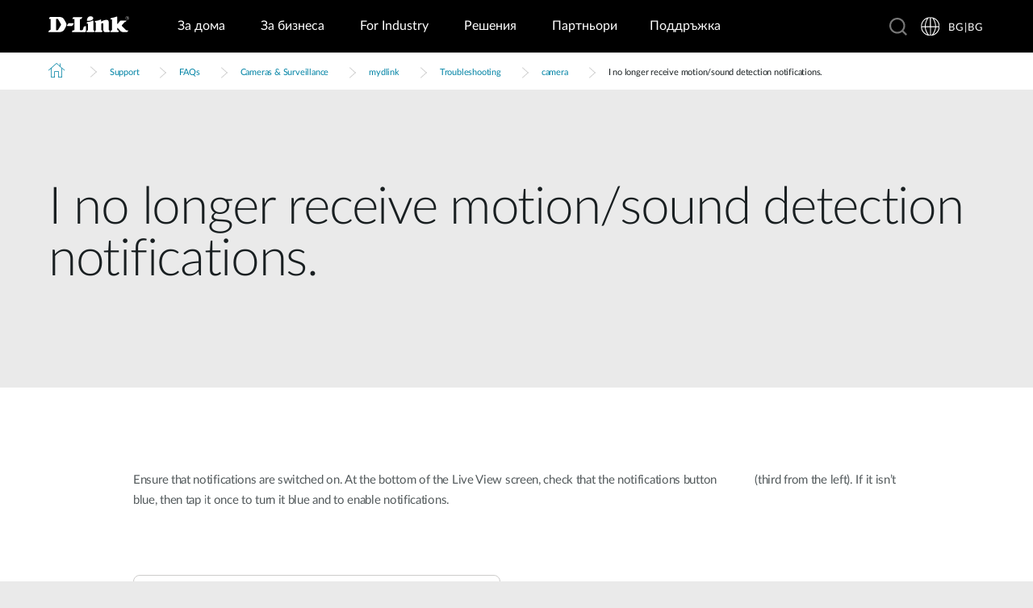

--- FILE ---
content_type: application/javascript
request_url: https://www.dlink.com/_include/redesign/js/plugins.js?version=0.0.1
body_size: 81656
content:
if(function(e,t){var n={init:function(){return this},work_handler:function(e){var t=Array.prototype.slice.call(e.data,1),n=e.data[0],r=tree[n].apply(tree,t);postMessage([n,r])},setup:function(t){var r=e.URL||e.webkitURL,a="var tree = {"+this.parse(t).join(",")+"};",s=new Blob([a+'self.addEventListener("message", '+this.work_handler.toString()+", false);"],{type:"text/javascript"}),o=new Worker(r.createObjectURL(s));return o.onmessage=function(e){var t=Array.prototype.slice.call(e.data,1),r=e.data[0];n.observer.emit("x10:"+r,t)},o},call_handler:function(e,t){return function(){var r=Array.prototype.slice.call(arguments,0,-1),a=arguments[arguments.length-1];r.unshift(e),n.observer.on("x10:"+e,function(e){a(e.detail[0])}),t.postMessage(r)}},compile:function(e){var t,n=this.setup("function"==typeof e?{func:e}:e),r={};if("function"==typeof e)return r.func=this.call_handler("func",n),r.func;for(t in e)r[t]=this.call_handler(t,n);return r},parse:function(e,n){var r,a,s,o=[];for(r in e)if(s=e[r],null!==s)if(s!==t){switch(s.constructor){case Date:a="new Date("+s.valueOf()+")";break;case Object:a="{"+this.parse(s).join(",")+"}";break;case Array:a="["+this.parse(s,!0).join(",")+"]";break;case String:a='"'+s.replace(/"/g,'\\"')+'"';break;case RegExp:case Function:a=s.toString();break;default:a=s}n?o.push(a):o.push(r+":"+a)}else o.push(r+":undefined");else o.push(r+":null");return o},observer:function(){var e={};return{on:function(t,n){e[t]||(e[t]=[]),e[t].unshift(n)},off:function(t,n){if(e[t]){var r=e[t].indexOf(n);e[t].splice(r,1)}},emit:function(t,n){if(e[t])for(var r={type:t,detail:n,isCanceled:!1,cancelBubble:function(){this.isCanceled=!0}},a=e[t].length;a--;){if(r.isCanceled)return;e[t][a](r)}}}}()};"undefined"==typeof module?e.x10=n.init():module.exports=n.init()}(this),function(e,t,n){"use strict";var r={is_ie:/(msie|trident)/i.test(navigator.userAgent),is_safari:/safari/i.test(navigator.userAgent),env:"production",xml_decl:'<?xml version="1.0" encoding="utf-8"?>',namespace:'xmlns:d="defiant-namespace"',tabsize:4,render:function(e,t){var n,r,a,s,o=new XSLTProcessor,i=document.createElement("span"),l={match:"/"};switch(typeof e){case"object":this.extend(l,e),l.data||(l.data=t);break;case"string":l.template=e,l.data=t;break;default:throw"error"}if(l.data=JSON.toXML(l.data),n='//xsl:template[@name="'+l.template+'"]',this.xsl_template||this.gatherTemplates(),l.sorter&&(s=this.node.selectSingleNode(this.xsl_template,n+"//xsl:for-each//xsl:sort"),s&&(l.sorter.order&&s.setAttribute("order",l.sorter.order),l.sorter.select&&s.setAttribute("select",l.sorter.select),s.setAttribute("data-type",l.sorter.type||"text"))),a=this.node.selectSingleNode(this.xsl_template,n),a.setAttribute("match",l.match),o.importStylesheet(this.xsl_template),i.appendChild(o.transformToFragment(l.data,document)),a.removeAttribute("match"),this.is_safari){r=i.getElementsByTagName("script");for(var c=0,u=r.length;c<u;c++)r[c].defer=!0}return i.innerHTML},gatherTemplates:function(){for(var e=document.getElementsByTagName("script"),t="",n=0,r=e.length;n<r;n++)"defiant/xsl-template"===e[n].type&&(t+=e[n].innerHTML);this.xsl_template=this.xmlFromString('<xsl:stylesheet version="1.0" xmlns:xsl="http://www.w3.org/1999/XSL/Transform" '+this.namespace+">"+t.replace(/defiant:(\w+)/g,"$1")+"</xsl:stylesheet>")},getSnapshot:function(e,t){return JSON.toXML(e,t||!0)},xmlFromString:function(t){var n,r;return t=t.replace(/>\s{1,}</g,"><"),null===t.trim().match(/<\?xml/)&&(t=this.xml_decl+t),"ActiveXObject"in e?(r=new ActiveXObject("Msxml2.DOMDocument"),r.loadXML(t),r.setProperty("SelectionNamespaces",this.namespace),t.indexOf("xsl:stylesheet")===-1&&r.setProperty("SelectionLanguage","XPath")):(n=new DOMParser,r=n.parseFromString(t,"text/xml")),r},extend:function(e,t){for(var n in t)e[n]&&"object"==typeof t[n]?this.extend(e[n],t[n]):e[n]=t[n];return e},node:{}};e.Defiant=t.exports=r}("undefined"!=typeof window?window:{},"undefined"!=typeof module?module:{}),"undefined"==typeof XSLTProcessor){var XSLTProcessor=function(){};XSLTProcessor.prototype={importStylesheet:function(e){this.xsldoc=e},transformToFragment:function(e,t){var n=e.transformNode(this.xsldoc),r=document.createElement("span");return r.innerHTML=n,r}}}else if("function"!=typeof XSLTProcessor&&!XSLTProcessor)throw"XSLTProcessor transformNode not implemented";String.prototype.fill||(String.prototype.fill=function(e,t){var n=this;for(t=t||" ";n.length<e;n+=t);return n}),String.prototype.trim||(String.prototype.trim=function(){return this.replace(/^\s+|\s+$/gm,"")}),String.prototype.xTransform||(String.prototype.xTransform=function(){var e=this;return this.indexOf("translate(")===-1&&(e=this.replace(/contains\(([^,]+),([^\\)]+)\)/g,function(e,t,n){var r="abcdefghijklmnopqrstuvwxyz";return"contains(translate("+t+', "'+r.toUpperCase()+'", "'+r+'"),'+n.toLowerCase()+")"})),e.toString()}),"undefined"==typeof JSON&&(window.JSON={parse:function(sJSON){return eval("("+sJSON+")")},stringify:function(e){if(e instanceof Object){var t="";if(e.constructor===Array){for(var n=0;n<e.length;t+=this.stringify(e[n])+",",n++);return"["+t.substr(0,t.length-1)+"]"}if(e.toString!==Object.prototype.toString)return'"'+e.toString().replace(/"/g,"\\$&")+'"';for(var r in e)t+='"'+r.replace(/"/g,"\\$&")+'":'+this.stringify(e[r])+",";return"{"+t.substr(0,t.length-1)+"}"}return"string"==typeof e?'"'+e.replace(/"/g,"\\$&")+'"':String(e)}}),JSON.toXML||(JSON.toXML=function(e,t){"use strict";var n,r,a,s={map:[],rx_validate_name:/^(?!xml)[a-z_][\w\d.:]*$/i,rx_node:/<(.+?)( .*?)>/,rx_constructor:/<(.+?)( d:contr=".*?")>/,rx_namespace:/ xmlns\:d="defiant\-namespace"/,rx_data:/(<.+?>)(.*?)(<\/d:data>)/i,rx_function:/function (\w+)/i,namespace:'xmlns:d="defiant-namespace"',to_xml_str:function(e){return{str:this.hash_to_xml(null,e),map:this.map}},hash_to_xml:function(e,t,n){var r,a,s,o,i,l,c,u,d,h=t.constructor===Array,p=this,m=[],f=[],g=function(t,r){if(a=r[t],null!==a&&void 0!==a&&"NaN"!==a.toString()||(a=null),o="@"===t.slice(0,1),i=n?e:t,i==+i&&r.constructor!==Object&&(i="d:item"),null===a?(l=null,c=!1):(l=a.constructor,c=l.toString().match(p.rx_function)[1]),o)f.push(i.slice(1)+'="'+p.escape_xml(a)+'"'),"String"!==c&&f.push("d:"+i.slice(1)+'="'+c+'"');else if(null===a)m.push(p.scalar_to_xml(i,a));else switch(l){case Function:throw"JSON data should not contain functions. Please check your structure.";case Object:m.push(p.hash_to_xml(i,a));break;case Array:if(t===i){if(s=a.constructor===Array)for(u=a.length;u--;)null!==a[u]&&a[u]&&a[u].constructor!==Array||(s=!0),s||a[u].constructor!==Object||(s=!0);m.push(p.scalar_to_xml(i,a,s));break}case String:if("string"==typeof a&&(a=a.toString().replace(/\&/g,"&amp;").replace(/\r|\n/g,"&#13;")),"#text"===i){p.map.push(r),f.push('d:mi="'+p.map.length+'"'),f.push('d:constr="'+c+'"'),m.push(p.escape_xml(a));break}case Number:case Boolean:if("#text"===i&&"String"!==c){p.map.push(r),f.push('d:mi="'+p.map.length+'"'),f.push('d:constr="'+c+'"'),m.push(p.escape_xml(a));break}m.push(p.scalar_to_xml(i,a))}};if(t.constructor===Array)for(u=0,d=t.length;u<d;u++)g(u.toString(),t);else for(r in t)g(r,t);return e||(e="d:data",f.push(this.namespace),h&&f.push('d:constr="Array"')),null===e.match(this.rx_validate_name)&&(f.push('d:name="'+e+'"'),e="d:name"),n?m.join(""):(this.map.push(t),f.push('d:mi="'+this.map.length+'"'),"<"+e+(f.length?" "+f.join(" "):"")+(m.length?">"+m.join("")+"</"+e+">":"/>"))},scalar_to_xml:function(e,t,n){var r,a,s,o="";if(null===e.match(this.rx_validate_name)&&(o+=' d:name="'+e+'"',e="d:name",n=!1),null!==t&&"NaN"!==t.toString()||(t=null),null===t)return"<"+e+' d:constr="null"/>';if(1===t.length&&t.constructor===Array&&!t[0])return"<"+e+' d:constr="null" d:type="ArrayItem"/>';if(1===t.length&&t[0].constructor===Object){r=this.hash_to_xml(!1,t[0]);var i=r.match(this.rx_node),l=r.match(this.rx_constructor);return i=null!==i?i[2].replace(this.rx_namespace,"").replace(/>/,"").replace(/"\/$/,'"'):"",l=null!==l?l[2]:"",r=r.match(this.rx_data),r=null!==r?r[2]:"","<"+e+i+" "+l+' d:type="ArrayItem">'+r+"</"+e+">"}return 0===t.length&&t.constructor===Array?"<"+e+' d:constr="Array"/>':n?this.hash_to_xml(e,t,!0):(a=t.constructor,s=a.toString().match(this.rx_function)[1],r=a===Array?this.hash_to_xml("d:item",t,!0):this.escape_xml(t),o+=' d:constr="'+s+'"',this.map.push(t),o+=' d:mi="'+this.map.length+'"',"#text"===e?this.escape_xml(t):"<"+e+o+">"+r+"</"+e+">")},escape_xml:function(e){return String(e).replace(/</g,"&lt;").replace(/>/g,"&gt;").replace(/"/g,"&quot;").replace(/&nbsp;/g,"&#160;")}};switch(typeof t){case"function":return a=x10.compile(s),void a.to_xml_str(e,function(n){t({doc:Defiant.xmlFromString(n.str),src:e,map:n.map})});case"boolean":return n=s.to_xml_str.call(s,e),{doc:Defiant.xmlFromString(n.str),src:e,map:n.map};default:return n=s.to_xml_str.call(s,e),r=Defiant.xmlFromString(n.str),this.search.map=n.map,r}}),JSON.search||(JSON.search=function(e,t,n){"use strict";var r,a,s=e.doc&&e.doc.nodeType,o=s?e.doc:JSON.toXML(e),i=s?e.map:this.search.map,l=s?e.src:e,c=Defiant.node[n?"selectSingleNode":"selectNodes"](o,t.xTransform()),u=[];for(n&&(c=[c]),a=c.length;a--;)switch(c[a].nodeType){case 2:case 3:u.unshift(c[a].nodeValue);break;default:r=+c[a].getAttribute("d:mi"),u.unshift(i[r-1])}return"development"===Defiant.env&&(this.trace=JSON.mtrace(l,u,c)),u}),JSON.mtrace||(JSON.mtrace=function(e,t,n){"use strict";for(var r,a,s,o,i,l=window,c=JSON.stringify,u=c(e,null,"\t").replace(/\t/g,""),d=[],h=0,p=n.length,m=!!p&&n[h].ownerDocument.documentElement,f=(this.search.map,0);h<p;h++){switch(n[h].nodeType){case 2:a=n[h].ownerElement?n[h].ownerElement.getAttribute("d:"+n[h].nodeName):"String",r='"@'+n[h].nodeName+'": '+l[a](t[h]),s=u.indexOf(r),i=0;break;case 3:a=n[h].parentNode.getAttribute("d:constr"),r=l[a](t[h]),r='"'+n[h].parentNode.nodeName+'": '+("Number"===r?r:'"'+r+'"'),s=u.indexOf(r),i=0;break;default:if(n[h]===m)continue;"String"===n[h].getAttribute("d:constr")||"Number"===n[h].getAttribute("d:constr")?(a=n[h].getAttribute("d:constr"),r=l[a](t[h]),s=u.indexOf(r,f),r='"'+n[h].nodeName+'": '+("Number"===a?r:'"'+r+'"'),i=0,f=s+1):(r=c(t[h],null,"\t").replace(/\t/g,""),s=u.indexOf(r),i=r.match(/\n/g).length)}o=u.substring(0,s).match(/\n/g).length+1,d.push([o,i])}return d}),Defiant.node.selectNodes=function(e,t){if(e.evaluate){for(var n=e.createNSResolver(e.documentElement),r=e.evaluate(t,e,n,XPathResult.ORDERED_NODE_SNAPSHOT_TYPE,null),a=[],s=0,o=r.snapshotLength;s<o;s++)a.push(r.snapshotItem(s));return a}return e.selectNodes(t)},Defiant.node.selectSingleNode=function(e,t){if(e.evaluate){var n=this.selectNodes(e,t);return n.length>0?n[0]:null}return e.selectSingleNode(t)},Defiant.node.prettyPrint=function(e){var t,n,r=Defiant,a=r.tabsize,s=r.xml_decl.toLowerCase();r.is_ie?n=e.xml:(t=new XMLSerializer,n=t.serializeToString(e)),"development"!==r.env&&(n=n.replace(/ \w+\:d=".*?"| d\:\w+=".*?"/g,""));for(var o,i,l=n.trim().replace(/(>)\s*(<)(\/*)/g,"$1\n$2$3"),c=l.split("\n"),u=-1,d=0,h=c.length;d<h;d++)0===d&&c[d].toLowerCase()===s||(o=null!==c[d].match(/<[A-Za-z_\:]+.*?>/g),i=null!==c[d].match(/<\/[\w\:]+>/g),null!==c[d].match(/<.*?\/>/g)&&(o=i=!0),o&&u++,c[d]=String().fill(u,"\t")+c[d],o&&i&&u--,!o&&i&&u--);return c.join("\n").replace(/\t/g,String().fill(a," "))},Defiant.node.toJSON=function(e,t){"use strict";var n=function(e){var t,r,a,s,o,i,l,c,u,d,h={},p=window;switch(e.nodeType){case 1:for(o=e.getAttribute("d:constr"),"Array"===o?h=[]:"String"===o&&""===e.textContent&&(h=""),t=e.attributes,c=0,u=t.length;c<u;c++)d=t.item(c),null===d.nodeName.match(/\:d|d\:/g)&&(o=e.getAttribute("d:"+d.nodeName),i=o&&"undefined"!==o?"null"===d.nodeValue?null:p[o]("false"===d.nodeValue?"":d.nodeValue):d.nodeValue,h["@"+d.nodeName]=i);break;case 3:r=e.parentNode.getAttribute("d:type"),i=r?p[r]("false"===e.nodeValue?"":e.nodeValue):e.nodeValue,h=i}if(e.hasChildNodes())for(c=0,u=e.childNodes.length;c<u;c++)if(a=e.childNodes.item(c),s=a.nodeName,t=e.attributes,"d:name"===s&&(s=a.getAttribute("d:name")),"#text"===s)o=e.getAttribute("d:constr"),"undefined"===o&&(o=void 0),l=a.textContent||a.text,i="Boolean"===o&&"false"===l?"":l,o||t.length?o&&1===u?h=p[o](i):e.hasChildNodes()&&t.length<3?h=o?p[o](i):i:h[s]=o?p[o](i):i:h=i;else{if("null"===a.getAttribute("d:constr")){h[s]&&h[s].push?h[s].push(null):"ArrayItem"===a.getAttribute("d:type")?h[s]=[h[s]]:h[s]=null;continue}if(h[s]){h[s].push?h[s].push(n(a)):h[s]=[h[s],n(a)];continue}switch(o=a.getAttribute("d:constr")){case"null":h.push?h.push(null):h[s]=null;break;case"Array":a.parentNode.firstChild===a&&"Array"===o&&"d:item"!==s?"d:item"===s||"Array"===o?(i=n(a),h[s]=i.length?[i]:i):h[s]=n(a):h.push?h.push(n(a)):h[s]=n(a);break;case"String":case"Number":case"Boolean":l=a.textContent||a.text,i="Boolean"===o&&"false"===l?"":l,h.push?h.push(p[o](i)):h[s]=n(a);break;default:h.push?h.push(n(a)):h[s]=n(a)}}return 1===e.nodeType&&"ArrayItem"===e.getAttribute("d:type")&&(h=[h]),h},r=9===e.nodeType?e.documentElement:e,a=n(r),s=a[r.nodeName];return r===r.ownerDocument.documentElement&&s&&s.constructor===Array&&(a=s),t&&"true"===t.toString()&&(t="\t"),t?JSON.stringify(a,null,t):a},"undefined"!=typeof jQuery&&!function(e){"use strict";e.fn.defiant=function(e,t){return this.html(Defiant.render(e,t)),this}}(jQuery),window.googleLT_||(window.googleLT_=(new Date).getTime()),window.google||(window.google={}),window.google.loader||(window.google.loader={},google.loader.ServiceBase="https://www.google.com/uds",google.loader.GoogleApisBase="https://ajax.googleapis.com/ajax",google.loader.ApiKey="notsupplied",google.loader.KeyVerified=!0,google.loader.LoadFailure=!1,google.loader.Secure=!0,google.loader.GoogleLocale="www.google.com",google.loader.ClientLocation=null,google.loader.AdditionalParams="",function(){function y(a){return a in z?z[a]:z[a]=-1!=navigator.userAgent.toLowerCase().indexOf(a)}function A(a,b){var c=function(){};c.prototype=b.prototype,a.da=b.prototype,a.prototype=new c}function C(a,b,c){var d=Array.prototype.slice.call(arguments,2)||[];return function(){return a.apply(b,d.concat(Array.prototype.slice.call(arguments)))}}function D(a){return a=Error(a),a.toString=function(){return this.message},a}function E(a,b){a=a.split(/\./);for(var c=window,d=0;d<a.length-1;d++)c[a[d]]||(c[a[d]]={}),c=c[a[d]];c[a[a.length-1]]=b}function F(a,b,c){a[b]=c}function J(a,b,c){if(a.addEventListener)a.addEventListener(b,c,!1);else if(a.attachEvent)a.attachEvent("on"+b,c);else{var d=a["on"+b];a["on"+b]=null!=d?M([c,d]):c}}function M(a){return function(){for(var b=0;b<a.length;b++)a[b]()}}function L(){N[document.readyState]?K():0<I.length&&window.setTimeout(L,10)}function K(){for(var a=0;a<I.length;a++)I[a]();I.length=0}function P(a){this.b=a,this.B=[],this.A={},this.l={},this.g={},this.s=!0,this.c=-1}function R(a){this.T=a,this.v={},this.C=0}function Q(a,b,c){this.name=a,this.S=b,this.w=c,this.G=this.j=!1,this.m=[],google.loader.F[this.name]=C(this.o,this)}function O(a,b){this.b=a,this.h=b,this.j=!1}var g=this,l=function(a,b,c){a=a.split("."),c=c||g,a[0]in c||"undefined"==typeof c.execScript||c.execScript("var "+a[0]);for(var d;a.length&&(d=a.shift());)a.length||void 0===b?c=c[d]&&c[d]!==Object.prototype[d]?c[d]:c[d]={}:c[d]=b},m=function(a,b,c){a[b]=c},w=function(a,b){if(b)a=a.replace(n,"&amp;").replace(p,"&lt;").replace(q,"&gt;").replace(r,"&quot;").replace(t,"&#39;").replace(u,"&#0;");else{if(!v.test(a))return a;-1!=a.indexOf("&")&&(a=a.replace(n,"&amp;")),-1!=a.indexOf("<")&&(a=a.replace(p,"&lt;")),-1!=a.indexOf(">")&&(a=a.replace(q,"&gt;")),-1!=a.indexOf('"')&&(a=a.replace(r,"&quot;")),-1!=a.indexOf("'")&&(a=a.replace(t,"&#39;")),-1!=a.indexOf("\0")&&(a=a.replace(u,"&#0;"))}return a},n=/&/g,p=/</g,q=/>/g,r=/"/g,t=/'/g,u=/\x00/g,v=/[\x00&<>"']/,x=/^[\w+\/_-]+[=]{0,2}$/,z={};window.Y||(window.Y={}),l||(l=E),m||(m=F),google.loader.F={},l("google.loader.callbacks",google.loader.F);var G={},H={};google.loader.eval={},l("google.loader.eval",google.loader.eval),google.load=function(a,b,c){function d(a){var b=a.split(".");if(2<b.length)throw D("Module: '"+a+"' not found!");"undefined"!=typeof b[1]&&(e=b[0],c.packages=c.packages||[],c.packages.push(b[1]))}var e=a;if(c=c||{},a instanceof Array||a&&"object"==typeof a&&"function"==typeof a.join&&"function"==typeof a.reverse)for(var f=0;f<a.length;f++)d(a[f]);else d(a);if(!(a=G[":"+e]))throw D("Module: '"+e+"' not found!");if(c&&!c.language&&c.locale&&(c.language=c.locale),c&&"string"==typeof c.callback&&(f=c.callback,f.match(/^[[\]A-Za-z0-9._]+$/)&&(f=window.eval(f),c.callback=f)),(f=c&&null!=c.callback)&&!a.D(b))throw D("Module: '"+e+"' must be loaded before DOM onLoad!");f?a.u(b,c)?window.setTimeout(c.callback,0):a.load(b,c):a.u(b,c)||a.load(b,c)},l("google.load",google.load),google.ca=function(a,b){b?(0==I.length&&(J(window,"load",K),!y("msie")&&!y("safari")&&!y("konqueror")&&y("mozilla")||window.opera?window.addEventListener("DOMContentLoaded",K,!1):y("msie")?document.write("<script defer onreadystatechange='google.loader.domReady()' src=//:></script>"):(y("safari")||y("konqueror"))&&window.setTimeout(L,10)),I.push(a)):J(window,"load",a)},l("google.setOnLoadCallback",google.ca);var I=[];google.loader.W=function(){var a=window.event.srcElement;"complete"==a.readyState&&(a.onreadystatechange=null,a.parentNode.removeChild(a),K())},l("google.loader.domReady",google.loader.W);var N={loaded:!0,complete:!0};google.loader.f=function(a,b,c){var d;if((d=g.document.querySelector("script[nonce]"))&&(d=d.nonce||d.getAttribute("nonce"))&&x.test(d)||(d=void 0),c){if("script"==a){var e=document.createElement("script");e.type="text/javascript",e.src=b,d&&e.setAttribute("nonce",d)}else"css"==a&&(e=document.createElement("link"),e.type="text/css",e.href=b,e.rel="stylesheet");(a=document.getElementsByTagName("head")[0])||(a=document.body.parentNode.appendChild(document.createElement("head"))),a.appendChild(e)}else"script"==a?(e='<script src="'+w(b)+'" type="text/javascript"',d&&(e+=' nonce="'+w(d)+'"'),document.write(e+"></script>")):"css"==a&&(e='<link href="'+w(b)+'" type="text/css" rel="stylesheet"',d&&(e+=' nonce="'+w(d)+'"'),document.write(e+"></link>"))},l("google.loader.writeLoadTag",google.loader.f),google.loader.$=function(a){H=a},l("google.loader.rfm",google.loader.$),google.loader.ba=function(a){for(var b in a)"string"==typeof b&&b&&":"==b.charAt(0)&&!G[b]&&(G[b]=new O(b.substring(1),a[b]))},l("google.loader.rpl",google.loader.ba),google.loader.aa=function(a){if((a=a.specs)&&a.length)for(var b=0;b<a.length;++b){var c=a[b];"string"==typeof c?G[":"+c]=new P(c):(c=new Q(c.name,c.baseSpec,c.customSpecs),G[":"+c.name]=c)}},l("google.loader.rm",google.loader.aa),google.loader.loaded=function(a){G[":"+a.module].o(a)},l("google.loader.loaded",google.loader.loaded),google.loader.V=function(){return"qid="+((new Date).getTime().toString(16)+Math.floor(1e7*Math.random()).toString(16))},l("google.loader.createGuidArg_",google.loader.V),E("google_exportSymbol",E),E("google_exportProperty",F),google.loader.a={},l("google.loader.themes",google.loader.a),google.loader.a.K="//www.google.com/cse/static/style/look/bubblegum.css",m(google.loader.a,"BUBBLEGUM",google.loader.a.K),google.loader.a.M="//www.google.com/cse/static/style/look/greensky.css",m(google.loader.a,"GREENSKY",google.loader.a.M),google.loader.a.L="//www.google.com/cse/static/style/look/espresso.css",m(google.loader.a,"ESPRESSO",google.loader.a.L),google.loader.a.O="//www.google.com/cse/static/style/look/shiny.css",m(google.loader.a,"SHINY",google.loader.a.O),google.loader.a.N="//www.google.com/cse/static/style/look/minimalist.css",m(google.loader.a,"MINIMALIST",google.loader.a.N),google.loader.a.P="//www.google.com/cse/static/style/look/v2/default.css",m(google.loader.a,"V2_DEFAULT",google.loader.a.P),P.prototype.i=function(a,b){var c="";if(void 0!=b&&(void 0!=b.language&&(c+="&hl="+encodeURIComponent(b.language)),void 0!=b.nocss&&(c+="&output="+encodeURIComponent("nocss="+b.nocss)),void 0!=b.nooldnames&&(c+="&nooldnames="+encodeURIComponent(b.nooldnames)),void 0!=b.packages&&(c+="&packages="+encodeURIComponent(b.packages)),null!=b.callback&&(c+="&async=2"),void 0!=b.style&&(c+="&style="+encodeURIComponent(b.style)),void 0!=b.noexp&&(c+="&noexp=true"),void 0!=b.other_params&&(c+="&"+b.other_params)),!this.s){google[this.b]&&google[this.b].JSHash&&(c+="&sig="+encodeURIComponent(google[this.b].JSHash)),b=[];for(var d in this.A)":"==d.charAt(0)&&b.push(d.substring(1));for(d in this.l)":"==d.charAt(0)&&this.l[d]&&b.push(d.substring(1));c+="&have="+encodeURIComponent(b.join(","))}return google.loader.ServiceBase+"/?file="+this.b+"&v="+a+google.loader.AdditionalParams+c},P.prototype.H=function(a){var b=null;a&&(b=a.packages);var c=null;if(b)if("string"==typeof b)c=[a.packages];else if(b.length)for(c=[],a=0;a<b.length;a++)"string"==typeof b[a]&&c.push(b[a].replace(/^\s*|\s*$/,"").toLowerCase());for(c||(c=["default"]),b=[],a=0;a<c.length;a++)this.A[":"+c[a]]||b.push(c[a]);return b},P.prototype.load=function(a,b){var c=this.H(b),d=b&&null!=b.callback;if(d)var e=new R(b.callback);for(var f=[],h=c.length-1;0<=h;h--){var k=c[h];d&&e.R(k),this.l[":"+k]?(c.splice(h,1),d&&this.g[":"+k].push(e)):f.push(k)}if(c.length){for(b&&b.packages&&(b.packages=c.sort().join(",")),h=0;h<f.length;h++)k=f[h],this.g[":"+k]=[],d&&this.g[":"+k].push(e);if(b||null==H[":"+this.b]||null==H[":"+this.b].versions[":"+a]||google.loader.AdditionalParams||!this.s)b&&b.autoloaded||google.loader.f("script",this.i(a,b),d);else{a=H[":"+this.b],google[this.b]=google[this.b]||{};for(var B in a.properties)B&&":"==B.charAt(0)&&(google[this.b][B.substring(1)]=a.properties[B]);google.loader.f("script",google.loader.ServiceBase+a.path+a.js,d),a.css&&google.loader.f("css",google.loader.ServiceBase+a.path+a.css,d)}for(this.s&&(this.s=!1,this.c=(new Date).getTime(),1!=this.c%100&&(this.c=-1)),h=0;h<f.length;h++)k=f[h],this.l[":"+k]=!0}},P.prototype.o=function(a){-1!=this.c&&(S("al_"+this.b,"jl."+((new Date).getTime()-this.c),!0),this.c=-1),this.B=this.B.concat(a.components),google.loader[this.b]||(google.loader[this.b]={}),google.loader[this.b].packages=this.B.slice(0);for(var b=0;b<a.components.length;b++){this.A[":"+a.components[b]]=!0,this.l[":"+a.components[b]]=!1;var c=this.g[":"+a.components[b]];if(c){for(var d=0;d<c.length;d++)c[d].U(a.components[b]);delete this.g[":"+a.components[b]]}}},P.prototype.u=function(a,b){return 0==this.H(b).length},P.prototype.D=function(){return!0},R.prototype.R=function(a){this.C++,this.v[":"+a]=!0},R.prototype.U=function(a){this.v[":"+a]&&(this.v[":"+a]=!1,this.C--,0==this.C&&window.setTimeout(this.T,0))},A(Q,P),Q.prototype.load=function(a,b){var c=b&&null!=b.callback;c?(this.m.push(b.callback),b.callback="google.loader.callbacks."+this.name):this.j=!0,b&&b.autoloaded||google.loader.f("script",this.i(a,b),c)},Q.prototype.u=function(a,b){return b&&null!=b.callback?this.G:this.j},Q.prototype.o=function(){this.G=!0;for(var a=0;a<this.m.length;a++)window.setTimeout(this.m[a],0);this.m=[]};var T=function(a,b){return a.string?encodeURIComponent(a.string)+"="+encodeURIComponent(b):a.regex?b.replace(/(^.*$)/,a.regex):""};Q.prototype.i=function(a,b){return this.X(this.I(a),a,b)},Q.prototype.X=function(a,b,c){var d="";if(a.key&&(d+="&"+T(a.key,google.loader.ApiKey)),a.version&&(d+="&"+T(a.version,b)),b=google.loader.Secure&&a.ssl?a.ssl:a.uri,null!=c)for(var e in c)a.params[e]?d+="&"+T(a.params[e],c[e]):"other_params"==e?d+="&"+c[e]:"base_domain"==e&&(b="http://"+c[e]+a.uri.substring(a.uri.indexOf("/",7)));return google[this.name]={},-1==b.indexOf("?")&&d&&(d="?"+d.substring(1)),b+d},Q.prototype.D=function(a){return this.I(a).deferred},Q.prototype.I=function(a){if(this.w)for(var b=0;b<this.w.length;++b){var c=this.w[b];if(new RegExp(c.pattern).test(a))return c}return this.S},A(O,P),O.prototype.load=function(a,b){this.j=!0,google.loader.f("script",this.i(a,b),!1)},O.prototype.u=function(){return this.j},O.prototype.o=function(){},O.prototype.i=function(a,b){if(!this.h.versions[":"+a]){if(this.h.aliases){var c=this.h.aliases[":"+a];c&&(a=c)}if(!this.h.versions[":"+a])throw D("Module: '"+this.b+"' with version '"+a+"' not found!")}return google.loader.GoogleApisBase+"/libs/"+this.b+"/"+a+"/"+this.h.versions[":"+a][b&&b.uncompressed?"uncompressed":"compressed"]},O.prototype.D=function(){return!1};var U=!1,V=[],aa=(new Date).getTime(),X=function(){U||(J(window,"unload",W),U=!0)},Z=function(a,b){if(X(),!(google.loader.Secure||google.loader.Options&&!1!==google.loader.Options.csi)){for(var c=0;c<a.length;c++)a[c]=encodeURIComponent(a[c].toLowerCase().replace(/[^a-z0-9_.]+/g,"_"));for(c=0;c<b.length;c++)b[c]=encodeURIComponent(b[c].toLowerCase().replace(/[^a-z0-9_.]+/g,"_"));window.setTimeout(C(Y,null,"//gg.google.com/csi?s=uds&v=2&action="+a.join(",")+"&it="+b.join(",")),1e4)}},S=function(a,b,c){c?Z([a],[b]):(X(),V.push("r"+V.length+"="+encodeURIComponent(a+(b?"|"+b:""))),window.setTimeout(W,5<V.length?0:15e3))},W=function(){if(V.length){var a=google.loader.ServiceBase;0==a.indexOf("http:")&&(a=a.replace(/^http:/,"https:")),Y(a+"/stats?"+V.join("&")+"&nc="+(new Date).getTime()+"_"+((new Date).getTime()-aa)),V.length=0}},Y=function(a){var b=new Image,c=Y.Z++;Y.J[c]=b,b.onload=b.onerror=function(){delete Y.J[c]},b.src=a,b=null};Y.J={},Y.Z=0,E("google.loader.recordCsiStat",Z),E("google.loader.recordStat",S),E("google.loader.createImageForLogging",Y)}(),google.loader.rm({specs:["visualization","payments",{name:"annotations",baseSpec:{uri:"http://www.google.com/reviews/scripts/annotations_bootstrap.js",ssl:null,key:{string:"key"},version:{string:"v"},deferred:!0,params:{country:{string:"gl"},callback:{string:"callback"},language:{string:"hl"}}}},"language","gdata","wave","spreadsheets","search","orkut","feeds","annotations_v2","picker","identitytoolkit",{name:"maps",baseSpec:{uri:"http://maps.google.com/maps?file=googleapi",ssl:"https://maps-api-ssl.google.com/maps?file=googleapi",key:{string:"key"},version:{string:"v"},deferred:!0,params:{callback:{regex:"callback=$1&async=2"},language:{string:"hl"}}},customSpecs:[{uri:"http://maps.googleapis.com/maps/api/js",ssl:"https://maps.googleapis.com/maps/api/js",version:{string:"v"},deferred:!0,params:{callback:{string:"callback"},language:{string:"hl"}},pattern:"^(3|3..*)$"}]},{name:"friendconnect",baseSpec:{uri:"http://www.google.com/friendconnect/script/friendconnect.js",ssl:"https://www.google.com/friendconnect/script/friendconnect.js",key:{string:"key"},version:{string:"v"},deferred:!1,params:{}}},{name:"sharing",baseSpec:{uri:"http://www.google.com/s2/sharing/js",ssl:null,key:{string:"key"},version:{string:"v"},deferred:!1,params:{language:{string:"hl"}}}},"ads",{name:"books",baseSpec:{uri:"http://books.google.com/books/api.js",ssl:"https://encrypted.google.com/books/api.js",key:{string:"key"},version:{string:"v"},deferred:!0,params:{callback:{string:"callback"},language:{string:"hl"}}}},"elements","earth","ima"]}),google.loader.rfm({":search":{versions:{":1":"1",":1.0":"1"},path:"/api/search/1.0/4aa0772189af4c17ea7ec181af2bca15/",js:"default+en_GB.I.js",css:"default+en_GB.css",properties:{":Version":"1.0",":NoOldNames":!1,":JSHash":"4aa0772189af4c17ea7ec181af2bca15"}},":language":{versions:{":1":"1",":1.0":"1"},path:"/api/language/1.0/777c339fbf96071a10c88d71b8d19085/",js:"default+en_GB.I.js",properties:{":Version":"1.0",":JSHash":"777c339fbf96071a10c88d71b8d19085"}},":annotations":{versions:{":1":"1",":1.0":"1"},path:"/api/annotations/1.0/3b0f18d6e7bf8cf053640179ef6d98d1/",js:"default+en_GB.I.js",properties:{":Version":"1.0",":JSHash":"3b0f18d6e7bf8cf053640179ef6d98d1"}},":wave":{versions:{":1":"1",":1.0":"1"},path:"/api/wave/1.0/3b6f7573ff78da6602dda5e09c9025bf/",js:"default.I.js",properties:{":Version":"1.0",":JSHash":"3b6f7573ff78da6602dda5e09c9025bf"}},":picker":{versions:{":1":"1",":1.0":"1"},path:"/api/picker/1.0/1c635e91b9d0c082c660a42091913907/",js:"default.I.js",css:"default.css",properties:{":Version":"1.0",":JSHash":"1c635e91b9d0c082c660a42091913907"}},":ima":{versions:{":3":"1",":3.0":"1"},path:"/api/ima/3.0/28a914332232c9a8ac0ae8da68b1006e/",js:"default.I.js",properties:{":Version":"3.0",":JSHash":"28a914332232c9a8ac0ae8da68b1006e"}}}),google.loader.rpl({":swfobject":{versions:{":2.1":{uncompressed:"swfobject_src.js",compressed:"swfobject.js"},":2.2":{uncompressed:"swfobject_src.js",compressed:"swfobject.js"}},aliases:{":2":"2.2"}},":chrome-frame":{versions:{":1.0.0":{uncompressed:"CFInstall.js",compressed:"CFInstall.min.js"},":1.0.1":{uncompressed:"CFInstall.js",compressed:"CFInstall.min.js"},":1.0.2":{uncompressed:"CFInstall.js",compressed:"CFInstall.min.js"}},aliases:{":1":"1.0.2",":1.0":"1.0.2"}},":ext-core":{versions:{":3.1.0":{uncompressed:"ext-core-debug.js",compressed:"ext-core.js"},":3.0.0":{uncompressed:"ext-core-debug.js",compressed:"ext-core.js"}},aliases:{":3":"3.1.0",":3.0":"3.0.0",":3.1":"3.1.0"}},":scriptaculous":{versions:{":1.8.3":{uncompressed:"scriptaculous.js",compressed:"scriptaculous.js"},":1.9.0":{uncompressed:"scriptaculous.js",compressed:"scriptaculous.js"},":1.8.1":{uncompressed:"scriptaculous.js",compressed:"scriptaculous.js"},":1.8.2":{uncompressed:"scriptaculous.js",compressed:"scriptaculous.js"}},aliases:{":1":"1.9.0",":1.8":"1.8.3",":1.9":"1.9.0"}},":webfont":{versions:{":1.0.12":{uncompressed:"webfont_debug.js",compressed:"webfont.js"},":1.0.13":{uncompressed:"webfont_debug.js",compressed:"webfont.js"},":1.0.14":{uncompressed:"webfont_debug.js",compressed:"webfont.js"},":1.0.15":{uncompressed:"webfont_debug.js",compressed:"webfont.js"},":1.0.10":{uncompressed:"webfont_debug.js",compressed:"webfont.js"},":1.0.11":{uncompressed:"webfont_debug.js",compressed:"webfont.js"},":1.0.27":{uncompressed:"webfont_debug.js",compressed:"webfont.js"},":1.0.28":{uncompressed:"webfont_debug.js",compressed:"webfont.js"},":1.0.29":{uncompressed:"webfont_debug.js",compressed:"webfont.js"},":1.0.23":{uncompressed:"webfont_debug.js",compressed:"webfont.js"},":1.0.24":{uncompressed:"webfont_debug.js",compressed:"webfont.js"},":1.0.25":{uncompressed:"webfont_debug.js",compressed:"webfont.js"},":1.0.26":{uncompressed:"webfont_debug.js",compressed:"webfont.js"},":1.0.21":{uncompressed:"webfont_debug.js",compressed:"webfont.js"},":1.0.22":{uncompressed:"webfont_debug.js",compressed:"webfont.js"},":1.0.3":{uncompressed:"webfont_debug.js",compressed:"webfont.js"},":1.0.4":{uncompressed:"webfont_debug.js",compressed:"webfont.js"},":1.0.5":{uncompressed:"webfont_debug.js",compressed:"webfont.js"},":1.0.6":{uncompressed:"webfont_debug.js",compressed:"webfont.js"},":1.0.9":{uncompressed:"webfont_debug.js",compressed:"webfont.js"},":1.0.16":{uncompressed:"webfont_debug.js",compressed:"webfont.js"},":1.0.17":{uncompressed:"webfont_debug.js",compressed:"webfont.js"},":1.0.0":{uncompressed:"webfont_debug.js",compressed:"webfont.js"},":1.0.18":{uncompressed:"webfont_debug.js",compressed:"webfont.js"},":1.0.1":{uncompressed:"webfont_debug.js",compressed:"webfont.js"},":1.0.19":{uncompressed:"webfont_debug.js",compressed:"webfont.js"},":1.0.2":{uncompressed:"webfont_debug.js",compressed:"webfont.js"}},aliases:{":1":"1.0.29",":1.0":"1.0.29"}},":mootools":{versions:{":1.3.0":{uncompressed:"mootools.js",compressed:"mootools-yui-compressed.js"},":1.2.1":{uncompressed:"mootools.js",compressed:"mootools-yui-compressed.js"},":1.1.2":{uncompressed:"mootools.js",compressed:"mootools-yui-compressed.js"},":1.4.0":{uncompressed:"mootools.js",compressed:"mootools-yui-compressed.js"},":1.3.1":{uncompressed:"mootools.js",compressed:"mootools-yui-compressed.js"},":1.2.2":{uncompressed:"mootools.js",compressed:"mootools-yui-compressed.js"},":1.4.1":{uncompressed:"mootools.js",compressed:"mootools-yui-compressed.js"},":1.3.2":{uncompressed:"mootools.js",compressed:"mootools-yui-compressed.js"},":1.2.3":{uncompressed:"mootools.js",compressed:"mootools-yui-compressed.js"},":1.4.2":{uncompressed:"mootools.js",compressed:"mootools-yui-compressed.js"},":1.2.4":{uncompressed:"mootools.js",compressed:"mootools-yui-compressed.js"
},":1.2.5":{uncompressed:"mootools.js",compressed:"mootools-yui-compressed.js"},":1.1.1":{uncompressed:"mootools.js",compressed:"mootools-yui-compressed.js"}},aliases:{":1":"1.1.2",":1.1":"1.1.2",":1.2":"1.2.5",":1.3":"1.3.2",":1.4":"1.4.2",":1.11":"1.1.1"}},":jqueryui":{versions:{":1.8.17":{uncompressed:"jquery-ui.js",compressed:"jquery-ui.min.js"},":1.8.16":{uncompressed:"jquery-ui.js",compressed:"jquery-ui.min.js"},":1.8.15":{uncompressed:"jquery-ui.js",compressed:"jquery-ui.min.js"},":1.8.14":{uncompressed:"jquery-ui.js",compressed:"jquery-ui.min.js"},":1.8.4":{uncompressed:"jquery-ui.js",compressed:"jquery-ui.min.js"},":1.8.13":{uncompressed:"jquery-ui.js",compressed:"jquery-ui.min.js"},":1.8.5":{uncompressed:"jquery-ui.js",compressed:"jquery-ui.min.js"},":1.8.12":{uncompressed:"jquery-ui.js",compressed:"jquery-ui.min.js"},":1.8.6":{uncompressed:"jquery-ui.js",compressed:"jquery-ui.min.js"},":1.8.11":{uncompressed:"jquery-ui.js",compressed:"jquery-ui.min.js"},":1.8.7":{uncompressed:"jquery-ui.js",compressed:"jquery-ui.min.js"},":1.8.10":{uncompressed:"jquery-ui.js",compressed:"jquery-ui.min.js"},":1.8.8":{uncompressed:"jquery-ui.js",compressed:"jquery-ui.min.js"},":1.8.9":{uncompressed:"jquery-ui.js",compressed:"jquery-ui.min.js"},":1.6.0":{uncompressed:"jquery-ui.js",compressed:"jquery-ui.min.js"},":1.7.0":{uncompressed:"jquery-ui.js",compressed:"jquery-ui.min.js"},":1.5.2":{uncompressed:"jquery-ui.js",compressed:"jquery-ui.min.js"},":1.8.0":{uncompressed:"jquery-ui.js",compressed:"jquery-ui.min.js"},":1.7.1":{uncompressed:"jquery-ui.js",compressed:"jquery-ui.min.js"},":1.5.3":{uncompressed:"jquery-ui.js",compressed:"jquery-ui.min.js"},":1.8.1":{uncompressed:"jquery-ui.js",compressed:"jquery-ui.min.js"},":1.7.2":{uncompressed:"jquery-ui.js",compressed:"jquery-ui.min.js"},":1.8.2":{uncompressed:"jquery-ui.js",compressed:"jquery-ui.min.js"},":1.7.3":{uncompressed:"jquery-ui.js",compressed:"jquery-ui.min.js"}},aliases:{":1":"1.8.17",":1.8.3":"1.8.4",":1.5":"1.5.3",":1.6":"1.6.0",":1.7":"1.7.3",":1.8":"1.8.17"}},":yui":{versions:{":2.8.0r4":{uncompressed:"build/yuiloader/yuiloader.js",compressed:"build/yuiloader/yuiloader-min.js"},":2.9.0":{uncompressed:"build/yuiloader/yuiloader.js",compressed:"build/yuiloader/yuiloader-min.js"},":2.8.1":{uncompressed:"build/yuiloader/yuiloader.js",compressed:"build/yuiloader/yuiloader-min.js"},":2.6.0":{uncompressed:"build/yuiloader/yuiloader.js",compressed:"build/yuiloader/yuiloader-min.js"},":2.7.0":{uncompressed:"build/yuiloader/yuiloader.js",compressed:"build/yuiloader/yuiloader-min.js"},":3.3.0":{uncompressed:"build/yui/yui.js",compressed:"build/yui/yui-min.js"},":2.8.2r1":{uncompressed:"build/yuiloader/yuiloader.js",compressed:"build/yuiloader/yuiloader-min.js"}},aliases:{":2":"2.9.0",":3":"3.3.0",":2.8.2":"2.8.2r1",":2.8.0":"2.8.0r4",":3.3":"3.3.0",":2.6":"2.6.0",":2.7":"2.7.0",":2.8":"2.8.2r1",":2.9":"2.9.0"}},":prototype":{versions:{":1.6.1.0":{uncompressed:"prototype.js",compressed:"prototype.js"},":1.6.0.2":{uncompressed:"prototype.js",compressed:"prototype.js"},":1.7.0.0":{uncompressed:"prototype.js",compressed:"prototype.js"},":1.6.0.3":{uncompressed:"prototype.js",compressed:"prototype.js"}},aliases:{":1":"1.7.0.0",":1.6.0":"1.6.0.3",":1.6.1":"1.6.1.0",":1.7.0":"1.7.0.0",":1.6":"1.6.1.0",":1.7":"1.7.0.0"}},":jquery":{versions:{":1.3.0":{uncompressed:"jquery.js",compressed:"jquery.min.js"},":1.4.0":{uncompressed:"jquery.js",compressed:"jquery.min.js"},":1.3.1":{uncompressed:"jquery.js",compressed:"jquery.min.js"},":1.5.0":{uncompressed:"jquery.js",compressed:"jquery.min.js"},":1.4.1":{uncompressed:"jquery.js",compressed:"jquery.min.js"},":1.3.2":{uncompressed:"jquery.js",compressed:"jquery.min.js"},":1.2.3":{uncompressed:"jquery.js",compressed:"jquery.min.js"},":1.6.0":{uncompressed:"jquery.js",compressed:"jquery.min.js"},":1.5.1":{uncompressed:"jquery.js",compressed:"jquery.min.js"},":1.4.2":{uncompressed:"jquery.js",compressed:"jquery.min.js"},":1.7.0":{uncompressed:"jquery.js",compressed:"jquery.min.js"},":1.6.1":{uncompressed:"jquery.js",compressed:"jquery.min.js"},":1.5.2":{uncompressed:"jquery.js",compressed:"jquery.min.js"},":1.4.3":{uncompressed:"jquery.js",compressed:"jquery.min.js"},":1.7.1":{uncompressed:"jquery.js",compressed:"jquery.min.js"},":1.6.2":{uncompressed:"jquery.js",compressed:"jquery.min.js"},":1.4.4":{uncompressed:"jquery.js",compressed:"jquery.min.js"},":1.2.6":{uncompressed:"jquery.js",compressed:"jquery.min.js"},":1.6.3":{uncompressed:"jquery.js",compressed:"jquery.min.js"},":1.6.4":{uncompressed:"jquery.js",compressed:"jquery.min.js"}},aliases:{":1":"1.7.1",":1.2":"1.2.6",":1.3":"1.3.2",":1.4":"1.4.4",":1.5":"1.5.2",":1.6":"1.6.4",":1.7":"1.7.1"}},":dojo":{versions:{":1.3.0":{uncompressed:"dojo/dojo.xd.js.uncompressed.js",compressed:"dojo/dojo.xd.js"},":1.4.0":{uncompressed:"dojo/dojo.xd.js.uncompressed.js",compressed:"dojo/dojo.xd.js"},":1.3.1":{uncompressed:"dojo/dojo.xd.js.uncompressed.js",compressed:"dojo/dojo.xd.js"},":1.5.0":{uncompressed:"dojo/dojo.xd.js.uncompressed.js",compressed:"dojo/dojo.xd.js"},":1.4.1":{uncompressed:"dojo/dojo.xd.js.uncompressed.js",compressed:"dojo/dojo.xd.js"},":1.3.2":{uncompressed:"dojo/dojo.xd.js.uncompressed.js",compressed:"dojo/dojo.xd.js"},":1.2.3":{uncompressed:"dojo/dojo.xd.js.uncompressed.js",compressed:"dojo/dojo.xd.js"},":1.6.0":{uncompressed:"dojo/dojo.xd.js.uncompressed.js",compressed:"dojo/dojo.xd.js"},":1.5.1":{uncompressed:"dojo/dojo.xd.js.uncompressed.js",compressed:"dojo/dojo.xd.js"},":1.7.0":{uncompressed:"dojo/dojo.js.uncompressed.js",compressed:"dojo/dojo.js"},":1.6.1":{uncompressed:"dojo/dojo.xd.js.uncompressed.js",compressed:"dojo/dojo.xd.js"},":1.4.3":{uncompressed:"dojo/dojo.xd.js.uncompressed.js",compressed:"dojo/dojo.xd.js"},":1.7.1":{uncompressed:"dojo/dojo.js.uncompressed.js",compressed:"dojo/dojo.js"},":1.7.2":{uncompressed:"dojo/dojo.js.uncompressed.js",compressed:"dojo/dojo.js"},":1.2.0":{uncompressed:"dojo/dojo.xd.js.uncompressed.js",compressed:"dojo/dojo.xd.js"},":1.1.1":{uncompressed:"dojo/dojo.xd.js.uncompressed.js",compressed:"dojo/dojo.xd.js"}},aliases:{":1":"1.6.1",":1.1":"1.1.1",":1.2":"1.2.3",":1.3":"1.3.2",":1.4":"1.4.3",":1.5":"1.5.1",":1.6":"1.6.1",":1.7":"1.7.2"}}})),function(root,factory){"use strict";"function"==typeof define&&define.amd?define([],factory):"object"==typeof exports?module.exports=factory():root.Headroom=factory()}(this,function(){"use strict";function Debouncer(callback){this.callback=callback,this.ticking=!1}function isDOMElement(obj){return obj&&"undefined"!=typeof window&&(obj===window||obj.nodeType)}function extend(object){if(arguments.length<=0)throw new Error("Missing arguments in extend function");var key,i,result=object||{};for(i=1;i<arguments.length;i++){var replacement=arguments[i]||{};for(key in replacement)"object"!=typeof result[key]||isDOMElement(result[key])?result[key]=result[key]||replacement[key]:result[key]=extend(result[key],replacement[key])}return result}function normalizeTolerance(t){return t===Object(t)?t:{down:t,up:t}}function Headroom(elem,options){options=extend(options,Headroom.options),this.lastKnownScrollY=0,this.elem=elem,this.tolerance=normalizeTolerance(options.tolerance),this.classes=options.classes,this.offset=options.offset,this.scroller=options.scroller,this.initialised=!1,this.onPin=options.onPin,this.onUnpin=options.onUnpin,this.onTop=options.onTop,this.onNotTop=options.onNotTop,this.onBottom=options.onBottom,this.onNotBottom=options.onNotBottom}var features={bind:!!function(){}.bind,classList:"classList"in document.documentElement,rAF:!!(window.requestAnimationFrame||window.webkitRequestAnimationFrame||window.mozRequestAnimationFrame)};return window.requestAnimationFrame=window.requestAnimationFrame||window.webkitRequestAnimationFrame||window.mozRequestAnimationFrame,Debouncer.prototype={constructor:Debouncer,update:function(){this.callback&&this.callback(),this.ticking=!1},requestTick:function(){this.ticking||(requestAnimationFrame(this.rafCallback||(this.rafCallback=this.update.bind(this))),this.ticking=!0)},handleEvent:function(){this.requestTick()}},Headroom.prototype={constructor:Headroom,init:function(){if(Headroom.cutsTheMustard)return this.debouncer=new Debouncer(this.update.bind(this)),this.elem.classList.add(this.classes.initial),setTimeout(this.attachEvent.bind(this),100),this},destroy:function(){var classes=this.classes;this.initialised=!1,this.elem.classList.remove(classes.unpinned,classes.pinned,classes.top,classes.notTop,classes.initial),this.scroller.removeEventListener("scroll",this.debouncer,!1)},attachEvent:function(){this.initialised||(this.lastKnownScrollY=this.getScrollY(),this.initialised=!0,this.scroller.addEventListener("scroll",this.debouncer,!1),this.debouncer.handleEvent())},unpin:function(){var classList=this.elem.classList,classes=this.classes;!classList.contains(classes.pinned)&&classList.contains(classes.unpinned)||(classList.add(classes.unpinned),classList.remove(classes.pinned),this.onUnpin&&this.onUnpin.call(this))},pin:function(){var classList=this.elem.classList,classes=this.classes;classList.contains(classes.unpinned)&&(classList.remove(classes.unpinned),classList.add(classes.pinned),this.onPin&&this.onPin.call(this))},top:function(){var classList=this.elem.classList,classes=this.classes;classList.contains(classes.top)||(classList.add(classes.top),classList.remove(classes.notTop),this.onTop&&this.onTop.call(this))},notTop:function(){var classList=this.elem.classList,classes=this.classes;classList.contains(classes.notTop)||(classList.add(classes.notTop),classList.remove(classes.top),this.onNotTop&&this.onNotTop.call(this))},bottom:function(){var classList=this.elem.classList,classes=this.classes;classList.contains(classes.bottom)||(classList.add(classes.bottom),classList.remove(classes.notBottom),this.onBottom&&this.onBottom.call(this))},notBottom:function(){var classList=this.elem.classList,classes=this.classes;classList.contains(classes.notBottom)||(classList.add(classes.notBottom),classList.remove(classes.bottom),this.onNotBottom&&this.onNotBottom.call(this))},getScrollY:function(){return void 0!==this.scroller.pageYOffset?this.scroller.pageYOffset:void 0!==this.scroller.scrollTop?this.scroller.scrollTop:(document.documentElement||document.body.parentNode||document.body).scrollTop},getViewportHeight:function(){return window.innerHeight||document.documentElement.clientHeight||document.body.clientHeight},getElementPhysicalHeight:function(elm){return Math.max(elm.offsetHeight,elm.clientHeight)},getScrollerPhysicalHeight:function(){return this.scroller===window||this.scroller===document.body?this.getViewportHeight():this.getElementPhysicalHeight(this.scroller)},getDocumentHeight:function(){var body=document.body,documentElement=document.documentElement;return Math.max(body.scrollHeight,documentElement.scrollHeight,body.offsetHeight,documentElement.offsetHeight,body.clientHeight,documentElement.clientHeight)},getElementHeight:function(elm){return Math.max(elm.scrollHeight,elm.offsetHeight,elm.clientHeight)},getScrollerHeight:function(){return this.scroller===window||this.scroller===document.body?this.getDocumentHeight():this.getElementHeight(this.scroller)},isOutOfBounds:function(currentScrollY){var pastTop=currentScrollY<0,pastBottom=currentScrollY+this.getScrollerPhysicalHeight()>this.getScrollerHeight();return pastTop||pastBottom},toleranceExceeded:function(currentScrollY,direction){return Math.abs(currentScrollY-this.lastKnownScrollY)>=this.tolerance[direction]},shouldUnpin:function(currentScrollY,toleranceExceeded){var scrollingDown=currentScrollY>this.lastKnownScrollY,pastOffset=currentScrollY>=this.offset;return scrollingDown&&pastOffset&&toleranceExceeded},shouldPin:function(currentScrollY,toleranceExceeded){var scrollingUp=currentScrollY<this.lastKnownScrollY,pastOffset=currentScrollY<=this.offset;return scrollingUp&&toleranceExceeded||pastOffset},update:function(){var currentScrollY=this.getScrollY(),scrollDirection=currentScrollY>this.lastKnownScrollY?"down":"up",toleranceExceeded=this.toleranceExceeded(currentScrollY,scrollDirection);this.isOutOfBounds(currentScrollY)||(currentScrollY<=this.offset?this.top():this.notTop(),currentScrollY+this.getViewportHeight()>=this.getScrollerHeight()?this.bottom():this.notBottom(),this.shouldUnpin(currentScrollY,toleranceExceeded)?this.unpin():this.shouldPin(currentScrollY,toleranceExceeded)&&this.pin(),this.lastKnownScrollY=currentScrollY)}},Headroom.options={tolerance:{up:0,down:0},offset:0,scroller:window,classes:{pinned:"headroom--pinned",unpinned:"headroom--unpinned",top:"headroom--top",notTop:"headroom--not-top",bottom:"headroom--bottom",notBottom:"headroom--not-bottom",initial:"headroom"}},Headroom.cutsTheMustard="undefined"!=typeof features&&features.rAF&&features.bind&&features.classList,Headroom}),function(global,factory){"function"==typeof define&&define.amd?define("ev-emitter/ev-emitter",factory):"object"==typeof module&&module.exports?module.exports=factory():global.EvEmitter=factory()}("undefined"!=typeof window?window:this,function(){function EvEmitter(){}var proto=EvEmitter.prototype;return proto.on=function(eventName,listener){if(eventName&&listener){var events=this._events=this._events||{},listeners=events[eventName]=events[eventName]||[];return listeners.indexOf(listener)==-1&&listeners.push(listener),this}},proto.once=function(eventName,listener){if(eventName&&listener){this.on(eventName,listener);var onceEvents=this._onceEvents=this._onceEvents||{},onceListeners=onceEvents[eventName]=onceEvents[eventName]||{};return onceListeners[listener]=!0,this}},proto.off=function(eventName,listener){var listeners=this._events&&this._events[eventName];if(listeners&&listeners.length){var index=listeners.indexOf(listener);return index!=-1&&listeners.splice(index,1),this}},proto.emitEvent=function(eventName,args){var listeners=this._events&&this._events[eventName];if(listeners&&listeners.length){var i=0,listener=listeners[i];args=args||[];for(var onceListeners=this._onceEvents&&this._onceEvents[eventName];listener;){var isOnce=onceListeners&&onceListeners[listener];isOnce&&(this.off(eventName,listener),delete onceListeners[listener]),listener.apply(this,args),i+=isOnce?0:1,listener=listeners[i]}return this}},proto.allOff=proto.removeAllListeners=function(){delete this._events,delete this._onceEvents},EvEmitter}),function(window,factory){"use strict";"function"==typeof define&&define.amd?define(["ev-emitter/ev-emitter"],function(EvEmitter){return factory(window,EvEmitter)}):"object"==typeof module&&module.exports?module.exports=factory(window,require("ev-emitter")):window.imagesLoaded=factory(window,window.EvEmitter)}("undefined"!=typeof window?window:this,function(window,EvEmitter){function extend(a,b){for(var prop in b)a[prop]=b[prop];return a}function makeArray(obj){var ary=[];if(Array.isArray(obj))ary=obj;else if("number"==typeof obj.length)for(var i=0;i<obj.length;i++)ary.push(obj[i]);else ary.push(obj);return ary}function ImagesLoaded(elem,options,onAlways){return this instanceof ImagesLoaded?("string"==typeof elem&&(elem=document.querySelectorAll(elem)),this.elements=makeArray(elem),this.options=extend({},this.options),"function"==typeof options?onAlways=options:extend(this.options,options),onAlways&&this.on("always",onAlways),this.getImages(),$&&(this.jqDeferred=new $.Deferred),void setTimeout(function(){this.check()}.bind(this))):new ImagesLoaded(elem,options,onAlways)}function LoadingImage(img){this.img=img}function Background(url,element){this.url=url,this.element=element,this.img=new Image}var $=window.jQuery,console=window.console;ImagesLoaded.prototype=Object.create(EvEmitter.prototype),ImagesLoaded.prototype.options={},ImagesLoaded.prototype.getImages=function(){this.images=[],this.elements.forEach(this.addElementImages,this)},ImagesLoaded.prototype.addElementImages=function(elem){"IMG"==elem.nodeName&&this.addImage(elem),this.options.background===!0&&this.addElementBackgroundImages(elem);var nodeType=elem.nodeType;if(nodeType&&elementNodeTypes[nodeType]){for(var childImgs=elem.querySelectorAll("img"),i=0;i<childImgs.length;i++){var img=childImgs[i];this.addImage(img)}if("string"==typeof this.options.background){var children=elem.querySelectorAll(this.options.background);for(i=0;i<children.length;i++){var child=children[i];this.addElementBackgroundImages(child)}}}};var elementNodeTypes={1:!0,9:!0,11:!0};return ImagesLoaded.prototype.addElementBackgroundImages=function(elem){var style=getComputedStyle(elem);if(style)for(var reURL=/url\((['"])?(.*?)\1\)/gi,matches=reURL.exec(style.backgroundImage);null!==matches;){var url=matches&&matches[2];url&&this.addBackground(url,elem),matches=reURL.exec(style.backgroundImage)}},ImagesLoaded.prototype.addImage=function(img){var loadingImage=new LoadingImage(img);this.images.push(loadingImage)},ImagesLoaded.prototype.addBackground=function(url,elem){var background=new Background(url,elem);this.images.push(background)},ImagesLoaded.prototype.check=function(){function onProgress(image,elem,message){setTimeout(function(){_this.progress(image,elem,message)})}var _this=this;return this.progressedCount=0,this.hasAnyBroken=!1,this.images.length?void this.images.forEach(function(loadingImage){loadingImage.once("progress",onProgress),loadingImage.check()}):void this.complete()},ImagesLoaded.prototype.progress=function(image,elem,message){this.progressedCount++,this.hasAnyBroken=this.hasAnyBroken||!image.isLoaded,this.emitEvent("progress",[this,image,elem]),this.jqDeferred&&this.jqDeferred.notify&&this.jqDeferred.notify(this,image),this.progressedCount==this.images.length&&this.complete(),this.options.debug&&console&&console.log("progress: "+message,image,elem)},ImagesLoaded.prototype.complete=function(){var eventName=this.hasAnyBroken?"fail":"done";if(this.isComplete=!0,this.emitEvent(eventName,[this]),this.emitEvent("always",[this]),this.jqDeferred){var jqMethod=this.hasAnyBroken?"reject":"resolve";this.jqDeferred[jqMethod](this)}},LoadingImage.prototype=Object.create(EvEmitter.prototype),LoadingImage.prototype.check=function(){var isComplete=this.getIsImageComplete();return isComplete?void this.confirm(0!==this.img.naturalWidth,"naturalWidth"):(this.proxyImage=new Image,this.proxyImage.addEventListener("load",this),this.proxyImage.addEventListener("error",this),this.img.addEventListener("load",this),this.img.addEventListener("error",this),void(this.proxyImage.src=this.img.src))},LoadingImage.prototype.getIsImageComplete=function(){return this.img.complete&&void 0!==this.img.naturalWidth},LoadingImage.prototype.confirm=function(isLoaded,message){this.isLoaded=isLoaded,this.emitEvent("progress",[this,this.img,message])},LoadingImage.prototype.handleEvent=function(event){var method="on"+event.type;this[method]&&this[method](event)},LoadingImage.prototype.onload=function(){this.confirm(!0,"onload"),this.unbindEvents()},LoadingImage.prototype.onerror=function(){this.confirm(!1,"onerror"),this.unbindEvents()},LoadingImage.prototype.unbindEvents=function(){this.proxyImage.removeEventListener("load",this),this.proxyImage.removeEventListener("error",this),this.img.removeEventListener("load",this),this.img.removeEventListener("error",this)},Background.prototype=Object.create(LoadingImage.prototype),Background.prototype.check=function(){this.img.addEventListener("load",this),this.img.addEventListener("error",this),this.img.src=this.url;var isComplete=this.getIsImageComplete();isComplete&&(this.confirm(0!==this.img.naturalWidth,"naturalWidth"),this.unbindEvents())},Background.prototype.unbindEvents=function(){this.img.removeEventListener("load",this),this.img.removeEventListener("error",this)},Background.prototype.confirm=function(isLoaded,message){this.isLoaded=isLoaded,this.emitEvent("progress",[this,this.element,message])},ImagesLoaded.makeJQueryPlugin=function(jQuery){jQuery=jQuery||window.jQuery,jQuery&&($=jQuery,$.fn.imagesLoaded=function(options,callback){var instance=new ImagesLoaded(this,options,callback);return instance.jqDeferred.promise($(this))})},ImagesLoaded.makeJQueryPlugin(),ImagesLoaded});var EasyAutocomplete=function(scope){return scope.Configuration=function(options){function prepareDefaults(){if("xml"===options.dataType&&(options.getValue||(options.getValue=function(element){return $(element).text()}),options.list||(options.list={}),options.list.sort||(options.list.sort={}),options.list.sort.method=function(a,b){return a=options.getValue(a),b=options.getValue(b),a<b?-1:a>b?1:0},options.list.match||(options.list.match={}),options.list.match.method=function(element,phrase){return element.search(phrase)>-1}),void 0!==options.categories&&options.categories instanceof Array){for(var categories=[],i=0,length=options.categories.length;i<length;i+=1){var category=options.categories[i];for(var property in defaults.categories[0])void 0===category[property]&&(category[property]=defaults.categories[0][property]);categories.push(category)}options.categories=categories}}function mergeOptions(){function mergeObjects(source,target){var mergedObject=source||{};for(var propertyName in source)void 0!==target[propertyName]&&null!==target[propertyName]&&("object"!=typeof target[propertyName]||target[propertyName]instanceof Array?mergedObject[propertyName]=target[propertyName]:mergeObjects(source[propertyName],target[propertyName]));return void 0!==target.data&&null!==target.data&&"object"==typeof target.data&&(mergedObject.data=target.data),mergedObject}defaults=mergeObjects(defaults,options)}function processAfterMerge(){if("list-required"!==defaults.url&&"function"!=typeof defaults.url){var defaultUrl=defaults.url;defaults.url=function(){return defaultUrl}}if(void 0!==defaults.ajaxSettings.url&&"function"!=typeof defaults.ajaxSettings.url){var defaultUrl=defaults.ajaxSettings.url;defaults.ajaxSettings.url=function(){return defaultUrl}}if("string"==typeof defaults.listLocation){var defaultlistLocation=defaults.listLocation;"XML"===defaults.dataType.toUpperCase()?defaults.listLocation=function(data){return $(data).find(defaultlistLocation)}:defaults.listLocation=function(data){return data[defaultlistLocation]}}if("string"==typeof defaults.getValue){var defaultsGetValue=defaults.getValue;defaults.getValue=function(element){return element[defaultsGetValue]}}void 0!==options.categories&&(defaults.categoriesAssigned=!0)}function addAjaxSettings(){void 0!==options.ajaxSettings&&"object"==typeof options.ajaxSettings?defaults.ajaxSettings=options.ajaxSettings:defaults.ajaxSettings={}}function isAssigned(name){return void 0!==defaults[name]&&null!==defaults[name]}function printPropertiesThatDoesntExist(consol,optionsToCheck){function checkPropertiesIfExist(source,target){for(var property in target)void 0===source[property]&&consol.log("Property '"+property+"' does not exist in EasyAutocomplete options API."),"object"==typeof source[property]&&$.inArray(property,externalObjects)===-1&&checkPropertiesIfExist(source[property],target[property])}checkPropertiesIfExist(defaults,optionsToCheck)}var defaults={data:"list-required",url:"list-required",dataType:"json",listLocation:function(data){return data},xmlElementName:"",getValue:function(element){return element},autocompleteOff:!0,placeholder:!1,ajaxCallback:function(){},matchResponseProperty:!1,list:{sort:{enabled:!1,method:function(a,b){return a=defaults.getValue(a),b=defaults.getValue(b),a<b?-1:a>b?1:0}},maxNumberOfElements:6,hideOnEmptyPhrase:!0,match:{enabled:!1,caseSensitive:!1,method:function(element,phrase){return element.search(phrase)>-1}},showAnimation:{type:"normal",time:400,callback:function(){}},hideAnimation:{type:"normal",time:400,callback:function(){}},onClickEvent:function(){},onSelectItemEvent:function(){},onLoadEvent:function(){},onChooseEvent:function(){},onKeyEnterEvent:function(){},onMouseOverEvent:function(){},onMouseOutEvent:function(){},onShowListEvent:function(){},onHideListEvent:function(){}},highlightPhrase:!0,theme:"",cssClasses:"",minCharNumber:0,requestDelay:0,adjustWidth:!0,ajaxSettings:{},preparePostData:function(data,inputPhrase){return data},loggerEnabled:!0,template:"",categoriesAssigned:!1,categories:[{maxNumberOfElements:4}]},externalObjects=["ajaxSettings","template"];this.get=function(propertyName){return defaults[propertyName]},this.equals=function(name,value){return!(!isAssigned(name)||defaults[name]!==value)},this.checkDataUrlProperties=function(){return"list-required"!==defaults.url||"list-required"!==defaults.data},this.checkRequiredProperties=function(){for(var propertyName in defaults)if("required"===defaults[propertyName])return logger.error("Option "+propertyName+" must be defined"),!1;return!0},this.printPropertiesThatDoesntExist=function(consol,optionsToCheck){printPropertiesThatDoesntExist(consol,optionsToCheck)},prepareDefaults(),mergeOptions(),defaults.loggerEnabled===!0&&printPropertiesThatDoesntExist(console,options),addAjaxSettings(),processAfterMerge()},scope}(EasyAutocomplete||{}),EasyAutocomplete=function(scope){return scope.Logger=function(){this.error=function(message){console.log("ERROR: "+message)},this.warning=function(message){console.log("WARNING: "+message)}},scope}(EasyAutocomplete||{}),EasyAutocomplete=function(scope){return scope.Constans=function(){var constants={CONTAINER_CLASS:"easy-autocomplete-container",CONTAINER_ID:"eac-container-",WRAPPER_CSS_CLASS:"easy-autocomplete"};this.getValue=function(propertyName){return constants[propertyName]}},scope}(EasyAutocomplete||{}),EasyAutocomplete=function(scope){return scope.ListBuilderService=function(configuration,proccessResponseData){function convertToListBuilder(category,data){function convertXmlToListBuilder(){var listLocation,builder={};return void 0!==category.xmlElementName&&(builder.xmlElementName=category.xmlElementName),void 0!==category.listLocation?listLocation=category.listLocation:void 0!==configuration.get("listLocation")&&(listLocation=configuration.get("listLocation")),void 0!==listLocation?"string"==typeof listLocation?builder.data=$(data).find(listLocation):"function"==typeof listLocation&&(builder.data=listLocation(data)):builder.data=data,builder}function convertDataToListBuilder(){var builder={};return void 0!==category.listLocation?"string"==typeof category.listLocation?builder.data=data[category.listLocation]:"function"==typeof category.listLocation&&(builder.data=category.listLocation(data)):builder.data=data,builder}var builder={};if(builder="XML"===configuration.get("dataType").toUpperCase()?convertXmlToListBuilder():convertDataToListBuilder(),void 0!==category.header&&(builder.header=category.header),void 0!==category.maxNumberOfElements&&(builder.maxNumberOfElements=category.maxNumberOfElements),void 0!==configuration.get("list").maxNumberOfElements&&(builder.maxListSize=configuration.get("list").maxNumberOfElements),void 0!==category.getValue)if("string"==typeof category.getValue){var defaultsGetValue=category.getValue;builder.getValue=function(element){return element[defaultsGetValue]}}else"function"==typeof category.getValue&&(builder.getValue=category.getValue);else builder.getValue=configuration.get("getValue");return builder}function convertXmlToList(builder){var simpleList=[];return void 0===builder.xmlElementName&&(builder.xmlElementName=configuration.get("xmlElementName")),$(builder.data).find(builder.xmlElementName).each(function(){simpleList.push(this)}),simpleList}this.init=function(data){var listBuilder=[],builder={};return builder.data=configuration.get("listLocation")(data),builder.getValue=configuration.get("getValue"),builder.maxListSize=configuration.get("list").maxNumberOfElements,listBuilder.push(builder),listBuilder},this.updateCategories=function(listBuilder,data){if(configuration.get("categoriesAssigned")){listBuilder=[];for(var i=0;i<configuration.get("categories").length;i+=1){var builder=convertToListBuilder(configuration.get("categories")[i],data);listBuilder.push(builder)}}return listBuilder},this.convertXml=function(listBuilder){if("XML"===configuration.get("dataType").toUpperCase())for(var i=0;i<listBuilder.length;i+=1)listBuilder[i].data=convertXmlToList(listBuilder[i]);return listBuilder},this.processData=function(listBuilder,inputPhrase){for(var i=0,length=listBuilder.length;i<length;i+=1)listBuilder[i].data=proccessResponseData(configuration,listBuilder[i],inputPhrase);return listBuilder},this.checkIfDataExists=function(listBuilders){for(var i=0,length=listBuilders.length;i<length;i+=1)if(void 0!==listBuilders[i].data&&listBuilders[i].data instanceof Array&&listBuilders[i].data.length>0)return!0;return!1}},scope}(EasyAutocomplete||{}),EasyAutocomplete=function(scope){return scope.proccess=function(config,listBuilder,phrase){function findMatch(list,phrase){var preparedList=[],value="";if(config.get("list").match.enabled)for(var i=0,length=list.length;i<length;i+=1)value=config.get("getValue")(list[i]),match(value,phrase)&&preparedList.push(list[i]);else preparedList=list;return preparedList}function match(value,phrase){return config.get("list").match.caseSensitive||("string"==typeof value&&(value=value.toLowerCase()),phrase=phrase.toLowerCase()),!!config.get("list").match.method(value,phrase)}function reduceElementsInList(list){return void 0!==listBuilder.maxNumberOfElements&&list.length>listBuilder.maxNumberOfElements&&(list=list.slice(0,listBuilder.maxNumberOfElements)),list}function sort(list){return config.get("list").sort.enabled&&list.sort(config.get("list").sort.method),list}scope.proccess.match=match;var list=listBuilder.data,inputPhrase=phrase;return list=findMatch(list,inputPhrase),list=reduceElementsInList(list),list=sort(list)},scope}(EasyAutocomplete||{}),EasyAutocomplete=function(scope){return scope.Template=function(options){var genericTemplates={basic:{type:"basic",method:function(element){return element},cssClass:""},description:{type:"description",fields:{description:"description"},method:function(element){return element+" - description"},cssClass:"eac-description"},iconLeft:{type:"iconLeft",fields:{icon:""},method:function(element){return element},cssClass:"eac-icon-left"},iconRight:{type:"iconRight",fields:{iconSrc:""},method:function(element){return element},cssClass:"eac-icon-right"},links:{type:"links",fields:{link:""},method:function(element){return element},cssClass:""},custom:{type:"custom",method:function(){},cssClass:""}},convertTemplateToMethod=function(template){var buildMethod,_fields=template.fields;return"description"===template.type?(buildMethod=genericTemplates.description.method,"string"==typeof _fields.description?buildMethod=function(elementValue,element){return elementValue+" - <span>"+element[_fields.description]+"</span>"}:"function"==typeof _fields.description&&(buildMethod=function(elementValue,element){return elementValue+" - <span>"+_fields.description(element)+"</span>"}),buildMethod):"iconRight"===template.type?("string"==typeof _fields.iconSrc?buildMethod=function(elementValue,element){return elementValue+"<img class='eac-icon' src='"+element[_fields.iconSrc]+"' />"}:"function"==typeof _fields.iconSrc&&(buildMethod=function(elementValue,element){return elementValue+"<img class='eac-icon' src='"+_fields.iconSrc(element)+"' />"}),buildMethod):"iconLeft"===template.type?("string"==typeof _fields.iconSrc?buildMethod=function(elementValue,element){return"<img class='eac-icon' src='"+element[_fields.iconSrc]+"' />"+elementValue}:"function"==typeof _fields.iconSrc&&(buildMethod=function(elementValue,element){return"<img class='eac-icon' src='"+_fields.iconSrc(element)+"' />"+elementValue}),buildMethod):"links"===template.type?("string"==typeof _fields.link?buildMethod=function(elementValue,element){return"<a href='"+element[_fields.link]+"' >"+elementValue+"</a>"}:"function"==typeof _fields.link&&(buildMethod=function(elementValue,element){return"<a href='"+_fields.link(element)+"' >"+elementValue+"</a>"}),buildMethod):"custom"===template.type?template.method:genericTemplates.basic.method},prepareBuildMethod=function(options){
return options&&options.type&&options.type&&genericTemplates[options.type]?convertTemplateToMethod(options):genericTemplates.basic.method},templateClass=function(options){var emptyStringFunction=function(){return""};return options&&options.type&&options.type&&genericTemplates[options.type]?function(){var _cssClass=genericTemplates[options.type].cssClass;return function(){return _cssClass}}():emptyStringFunction};this.getTemplateClass=templateClass(options),this.build=prepareBuildMethod(options)},scope}(EasyAutocomplete||{}),EasyAutocomplete=function(scope){return scope.main=function($input,options){function init(){return 0===$field.length?void logger.error("Input field doesn't exist."):config.checkDataUrlProperties()?config.checkRequiredProperties()?(prepareField(),void bindEvents()):void logger.error("Will not work without mentioned properties."):void logger.error("One of options variables 'data' or 'url' must be defined.")}function prepareField(){function createWrapper(){var $wrapper=$("<div>"),classes=consts.getValue("WRAPPER_CSS_CLASS");config.get("theme")&&""!==config.get("theme")&&(classes+=" eac-"+config.get("theme")),config.get("cssClasses")&&""!==config.get("cssClasses")&&(classes+=" "+config.get("cssClasses")),""!==template.getTemplateClass()&&(classes+=" "+template.getTemplateClass()),$wrapper.addClass(classes),$field.wrap($wrapper),config.get("adjustWidth")===!0&&adjustWrapperWidth()}function adjustWrapperWidth(){var fieldWidth=$field.outerWidth();$field.parent().css("width",fieldWidth)}function removeWrapper(){$field.unwrap()}function createContainer(){var $elements_container=$("<div>").addClass(consts.getValue("CONTAINER_CLASS"));$elements_container.attr("id",getContainerId()).prepend($("<ul>")),function(){$elements_container.on("show.eac",function(){switch(config.get("list").showAnimation.type){case"slide":var animationTime=config.get("list").showAnimation.time,callback=config.get("list").showAnimation.callback;$elements_container.find("ul").slideDown(animationTime,callback);break;case"fade":var animationTime=config.get("list").showAnimation.time,callback=config.get("list").showAnimation.callback;$elements_container.find("ul").fadeIn(animationTime),callback;break;default:$elements_container.find("ul").show()}config.get("list").onShowListEvent()}).on("hide.eac",function(){switch(config.get("list").hideAnimation.type){case"slide":var animationTime=config.get("list").hideAnimation.time,callback=config.get("list").hideAnimation.callback;$elements_container.find("ul").slideUp(animationTime,callback);break;case"fade":var animationTime=config.get("list").hideAnimation.time,callback=config.get("list").hideAnimation.callback;$elements_container.find("ul").fadeOut(animationTime,callback);break;default:$elements_container.find("ul").hide()}config.get("list").onHideListEvent()}).on("selectElement.eac",function(){$elements_container.find("ul li").removeClass("selected"),$elements_container.find("ul li").eq(selectedElement).addClass("selected"),config.get("list").onSelectItemEvent()}).on("loadElements.eac",function(event,listBuilders,phrase){var $item="",$listContainer=$elements_container.find("ul");$listContainer.empty().detach(),elementsList=[];for(var counter=0,builderIndex=0,listBuildersLength=listBuilders.length;builderIndex<listBuildersLength;builderIndex+=1){var listData=listBuilders[builderIndex].data;if(0!==listData.length){void 0!==listBuilders[builderIndex].header&&listBuilders[builderIndex].header.length>0&&$listContainer.append("<div class='eac-category' >"+listBuilders[builderIndex].header+"</div>");for(var i=0,listDataLength=listData.length;i<listDataLength&&counter<listBuilders[builderIndex].maxListSize;i+=1)$item=$("<li><div class='eac-item'></div></li>"),function(){var j=i,itemCounter=counter,elementsValue=listBuilders[builderIndex].getValue(listData[j]);$item.find(" > div").on("click",function(){$field.val(elementsValue).trigger("change"),selectedElement=itemCounter,selectElement(itemCounter),config.get("list").onClickEvent(),config.get("list").onChooseEvent()}).mouseover(function(){selectedElement=itemCounter,selectElement(itemCounter),config.get("list").onMouseOverEvent()}).mouseout(function(){config.get("list").onMouseOutEvent()}).html(template.build(highlight(elementsValue,phrase),listData[j]))}(),$listContainer.append($item),elementsList.push(listData[i]),counter+=1}}$elements_container.append($listContainer),config.get("list").onLoadEvent()})}(),$field.after($elements_container)}function removeContainer(){$field.next("."+consts.getValue("CONTAINER_CLASS")).remove()}function highlight(string,phrase){return config.get("highlightPhrase")&&""!==phrase?highlightPhrase(string,phrase):string}function escapeRegExp(str){return str.replace(/[\-\[\]\/\{\}\(\)\*\+\?\.\\\^\$\|]/g,"\\$&")}function highlightPhrase(string,phrase){var escapedPhrase=escapeRegExp(phrase);return(string+"").replace(new RegExp("("+escapedPhrase+")","gi"),"<b>$1</b>")}$field.parent().hasClass(consts.getValue("WRAPPER_CSS_CLASS"))&&(removeContainer(),removeWrapper()),createWrapper(),createContainer(),$container=$("#"+getContainerId()),config.get("placeholder")&&$field.attr("placeholder",config.get("placeholder"))}function getContainerId(){var elementId=$field.attr("id");return elementId=consts.getValue("CONTAINER_ID")+elementId}function bindEvents(){function bindAllEvents(){checkParam("autocompleteOff",!0)&&removeAutocomplete(),bindFocusOut(),bindKeyup(),bindKeydown(),bindKeypress(),bindFocus(),bindBlur()}function bindFocusOut(){$field.focusout(function(){var phrase,fieldValue=$field.val();config.get("list").match.caseSensitive||(fieldValue=fieldValue.toLowerCase());for(var i=0,length=elementsList.length;i<length;i+=1)if(phrase=config.get("getValue")(elementsList[i]),config.get("list").match.caseSensitive||(phrase=phrase.toLowerCase()),phrase===fieldValue)return selectedElement=i,void selectElement(selectedElement)})}function bindKeyup(){$field.off("keyup").keyup(function(event){function loadData(inputPhrase){function createAjaxSettings(){var settings={},ajaxSettings=config.get("ajaxSettings")||{};for(var set in ajaxSettings)settings[set]=ajaxSettings[set];return settings}function checkInputPhraseMatchResponse(inputPhrase,data){return config.get("matchResponseProperty")===!1||("string"==typeof config.get("matchResponseProperty")?data[config.get("matchResponseProperty")]===inputPhrase:"function"!=typeof config.get("matchResponseProperty")||config.get("matchResponseProperty")(data)===inputPhrase)}if(!(inputPhrase.length<config.get("minCharNumber"))){if("list-required"!==config.get("data")){var data=config.get("data"),listBuilders=listBuilderService.init(data);listBuilders=listBuilderService.updateCategories(listBuilders,data),listBuilders=listBuilderService.processData(listBuilders,inputPhrase),loadElements(listBuilders,inputPhrase),$field.parent().find("li").length>0?showContainer():hideContainer()}var settings=createAjaxSettings();void 0!==settings.url&&""!==settings.url||(settings.url=config.get("url")),void 0!==settings.dataType&&""!==settings.dataType||(settings.dataType=config.get("dataType")),void 0!==settings.url&&"list-required"!==settings.url&&(settings.url=settings.url(inputPhrase),settings.data=config.get("preparePostData")(settings.data,inputPhrase),$.ajax(settings).done(function(data){var listBuilders=listBuilderService.init(data);listBuilders=listBuilderService.updateCategories(listBuilders,data),listBuilders=listBuilderService.convertXml(listBuilders),checkInputPhraseMatchResponse(inputPhrase,data)&&(listBuilders=listBuilderService.processData(listBuilders,inputPhrase),loadElements(listBuilders,inputPhrase)),listBuilderService.checkIfDataExists(listBuilders)&&$field.parent().find("li").length>0?showContainer():hideContainer(),config.get("ajaxCallback")()}).fail(function(){logger.warning("Fail to load response data")}).always(function(){}))}}switch(event.keyCode){case 27:hideContainer(),loseFieldFocus();break;case 38:event.preventDefault(),elementsList.length>0&&selectedElement>0&&(selectedElement-=1,$field.val(config.get("getValue")(elementsList[selectedElement])),selectElement(selectedElement));break;case 40:event.preventDefault(),elementsList.length>0&&selectedElement<elementsList.length-1&&(selectedElement+=1,$field.val(config.get("getValue")(elementsList[selectedElement])),selectElement(selectedElement));break;default:if(event.keyCode>40||8===event.keyCode){var inputPhrase=$field.val();config.get("list").hideOnEmptyPhrase!==!0||8!==event.keyCode||""!==inputPhrase?config.get("requestDelay")>0?(void 0!==requestDelayTimeoutId&&clearTimeout(requestDelayTimeoutId),requestDelayTimeoutId=setTimeout(function(){loadData(inputPhrase)},config.get("requestDelay"))):loadData(inputPhrase):hideContainer()}}})}function bindKeydown(){$field.on("keydown",function(evt){evt=evt||window.event;var keyCode=evt.keyCode;if(38===keyCode)return suppressKeypress=!0,!1}).keydown(function(event){13===event.keyCode&&selectedElement>-1&&($field.val(config.get("getValue")(elementsList[selectedElement])),config.get("list").onKeyEnterEvent(),config.get("list").onChooseEvent(),selectedElement=-1,hideContainer(),event.preventDefault())})}function bindKeypress(){$field.off("keypress")}function bindFocus(){$field.focus(function(){""!==$field.val()&&elementsList.length>0&&(selectedElement=-1,showContainer())})}function bindBlur(){$field.blur(function(){setTimeout(function(){selectedElement=-1,hideContainer()},250)})}function removeAutocomplete(){$field.attr("autocomplete","off")}bindAllEvents()}function showContainer(){$container.trigger("show.eac")}function hideContainer(){$container.trigger("hide.eac")}function selectElement(index){$container.trigger("selectElement.eac",index)}function loadElements(list,phrase){$container.trigger("loadElements.eac",[list,phrase])}function loseFieldFocus(){$field.trigger("blur")}var requestDelayTimeoutId,consts=new scope.Constans,config=new scope.Configuration(options),logger=new scope.Logger,template=new scope.Template(options.template),listBuilderService=new scope.ListBuilderService(config,scope.proccess),checkParam=config.equals,$field=$input,$container="",elementsList=[],selectedElement=-1;scope.consts=consts,this.getConstants=function(){return consts},this.getConfiguration=function(){return config},this.getContainer=function(){return $container},this.getSelectedItemIndex=function(){return selectedElement},this.getItems=function(){return elementsList},this.getItemData=function(index){return elementsList.length<index||void 0===elementsList[index]?-1:elementsList[index]},this.getSelectedItemData=function(){return this.getItemData(selectedElement)},this.build=function(){prepareField()},this.init=function(){init()}},scope.eacHandles=[],scope.getHandle=function(id){return scope.eacHandles[id]},scope.inputHasId=function(input){return void 0!==$(input).attr("id")&&$(input).attr("id").length>0},scope.assignRandomId=function(input){var fieldId="";do fieldId="eac-"+Math.floor(1e4*Math.random());while(0!==$("#"+fieldId).length);elementId=scope.consts.getValue("CONTAINER_ID")+fieldId,$(input).attr("id",fieldId)},scope.setHandle=function(handle,id){scope.eacHandles[id]=handle},scope}(EasyAutocomplete||{});!function($){$.fn.easyAutocomplete=function(options){return this.each(function(){var $this=$(this),eacHandle=new EasyAutocomplete.main($this,options);EasyAutocomplete.inputHasId($this)||EasyAutocomplete.assignRandomId($this),eacHandle.init(),EasyAutocomplete.setHandle(eacHandle,$this.attr("id"))})},$.fn.getSelectedItemIndex=function(){var inputId=$(this).attr("id");return void 0!==inputId?EasyAutocomplete.getHandle(inputId).getSelectedItemIndex():-1},$.fn.getItems=function(){var inputId=$(this).attr("id");return void 0!==inputId?EasyAutocomplete.getHandle(inputId).getItems():-1},$.fn.getItemData=function(index){var inputId=$(this).attr("id");return void 0!==inputId&&index>-1?EasyAutocomplete.getHandle(inputId).getItemData(index):-1},$.fn.getSelectedItemData=function(){var inputId=$(this).attr("id");return void 0!==inputId?EasyAutocomplete.getHandle(inputId).getSelectedItemData():-1}}(jQuery),function($){$&&($.fn.headroom=function(option){return this.each(function(){var $this=$(this),data=$this.data("headroom"),options="object"==typeof option&&option;options=$.extend(!0,{},Headroom.options,options),data||(data=new Headroom(this,options),data.init(),$this.data("headroom",data)),"string"==typeof option&&(data[option](),"destroy"===option&&$this.removeData("headroom"))})},$("[data-headroom]").each(function(){var $this=$(this);$this.headroom($this.data())}))}(window.Zepto||window.jQuery),function($){$.fn.magnify=function(oOptions){oOptions=$.extend({src:"",speed:100,timeout:-1,finalWidth:null,finalHeight:null,magnifiedWidth:null,magnifiedHeight:null,limitBounds:!1,afterLoad:function(){}},oOptions);var $that=this,$html=$("html"),init=function(el){var $image=$(el),$anchor=$image.closest("a"),oDataAttr={};for(var i in oOptions)oDataAttr[i]=$image.attr("data-magnify-"+i.toLowerCase());var sZoomSrc=oDataAttr.src||oOptions.src||$anchor.attr("href")||"";if(sZoomSrc){var $container,$lens,nImageWidth,nImageHeight,nMagnifiedWidth,nMagnifiedHeight,nLensWidth,nLensHeight,oContainerOffset,oImageOffset,nBoundX=0,nBoundY=0,getOffset=function(){var o=$container.offset();return oImageOffset={top:$image.offset().top-o.top+parseInt($image.css("border-top-width"))+parseInt($image.css("padding-top")),left:$image.offset().left-o.left+parseInt($image.css("border-left-width"))+parseInt($image.css("padding-left"))},o.top+=oImageOffset.top,o.left+=oImageOffset.left,o},hideLens=function(){$lens.is(":visible")&&$lens.fadeOut(oOptions.speed,function(){$html.removeClass("magnifying").trigger("magnifyend")})};isNaN(+oDataAttr.speed)||(oOptions.speed=+oDataAttr.speed),isNaN(+oDataAttr.timeout)||(oOptions.timeout=+oDataAttr.timeout),isNaN(+oDataAttr.finalWidth)||(oOptions.finalWidth=+oDataAttr.finalWidth),isNaN(+oDataAttr.finalHeight)||(oOptions.finalHeight=+oDataAttr.finalHeight),isNaN(+oDataAttr.magnifiedWidth)||(oOptions.magnifiedWidth=+oDataAttr.magnifiedWidth),isNaN(+oDataAttr.magnifiedHeight)||(oOptions.magnifiedHeight=+oDataAttr.magnifiedHeight),"true"===oDataAttr.limitBounds&&(oOptions.limitBounds=!0),"function"==typeof window[oDataAttr.afterLoad]&&(oOptions.afterLoad=window[oDataAttr.afterLoad]),$image.data("originalStyle",$image.attr("style"));var elZoomImage=new Image;$(elZoomImage).on({load:function(){var nX,nY;$image.css("display","block"),$image.parent(".magnify").length||$image.wrap('<div class="magnify"></div>'),$container=$image.parent(".magnify"),$image.prev(".magnify-lens").length?$container.children(".magnify-lens").css("background-image","url('"+sZoomSrc+"')"):$image.before('<div class="magnify-lens loading" style="background:url(\''+sZoomSrc+"') 0 0 no-repeat\"></div>"),$lens=$container.children(".magnify-lens"),$lens.removeClass("loading"),nImageWidth=oOptions.finalWidth||$image.width(),nImageHeight=oOptions.finalHeight||$image.height(),nMagnifiedWidth=oOptions.magnifiedWidth||elZoomImage.width,nMagnifiedHeight=oOptions.magnifiedHeight||elZoomImage.height,nLensWidth=$lens.width(),nLensHeight=$lens.height(),oContainerOffset=getOffset(),oOptions.limitBounds&&(nBoundX=nLensWidth/2/(nMagnifiedWidth/nImageWidth),nBoundY=nLensHeight/2/(nMagnifiedHeight/nImageHeight)),nMagnifiedWidth===elZoomImage.width&&nMagnifiedHeight===elZoomImage.height||$lens.css("background-size",nMagnifiedWidth+"px "+nMagnifiedHeight+"px"),$image.data("zoomSize",{width:nMagnifiedWidth,height:nMagnifiedHeight}),elZoomImage=null,oOptions.afterLoad(),$container.off().on({"mousemove touchmove":function(e){if(e.preventDefault(),!nImageHeight)return void refresh();if(nX=(e.pageX||e.originalEvent.touches[0].pageX)-oContainerOffset.left,nY=(e.pageY||e.originalEvent.touches[0].pageY)-oContainerOffset.top,$lens.is(":animated")||(nX>nBoundX&&nX<nImageWidth-nBoundX&&nY>nBoundY&&nY<nImageHeight-nBoundY?$lens.is(":hidden")&&($html.addClass("magnifying").trigger("magnifystart"),$lens.fadeIn(oOptions.speed)):hideLens()),$lens.is(":visible")){var sBgPos="";if(nMagnifiedWidth&&nMagnifiedHeight){var nRatioX=-Math.round(nX/nImageWidth*nMagnifiedWidth-nLensWidth/2),nRatioY=-Math.round(nY/nImageHeight*nMagnifiedHeight-nLensHeight/2);if(oOptions.limitBounds){var nBoundRight=-Math.round((nImageWidth-nBoundX)/nImageWidth*nMagnifiedWidth-nLensWidth/2),nBoundBottom=-Math.round((nImageHeight-nBoundY)/nImageHeight*nMagnifiedHeight-nLensHeight/2);nRatioX>0?nRatioX=0:nRatioX<nBoundRight&&(nRatioX=nBoundRight),nRatioY>0?nRatioY=0:nRatioY<nBoundBottom&&(nRatioY=nBoundBottom)}sBgPos=nRatioX+"px "+nRatioY+"px"}$lens.css({top:Math.round(nY-nLensHeight/2)+oImageOffset.top+"px",left:Math.round(nX-nLensWidth/2)+oImageOffset.left+"px","background-position":sBgPos})}},mouseenter:function(){oContainerOffset=getOffset()},mouseleave:hideLens}),oOptions.timeout>=0&&$container.on("touchend",function(){setTimeout(hideLens,oOptions.timeout)}),$("body").not($container).on("touchstart",hideLens);var sUsemap=$image.attr("usemap");if(sUsemap){var $map=$("map[name="+sUsemap.slice(1)+"]");$image.after($map),$container.click(function(e){if(e.clientX||e.clientY){$lens.hide();var elPoint=document.elementFromPoint(e.clientX||e.originalEvent.touches[0].clientX,e.clientY||e.originalEvent.touches[0].clientY);"AREA"===elPoint.nodeName?elPoint.click():$("area",$map).each(function(){var a=$(this).attr("coords").split(",");if(nX>=a[0]&&nX<=a[2]&&nY>=a[1]&&nY<=a[3])return this.click(),!1})}})}$anchor.length&&($anchor.css("display","inline-block"),!$anchor.attr("href")||oDataAttr.src||oOptions.src||$anchor.click(function(e){e.preventDefault()}))},error:function(){elZoomImage=null}}),elZoomImage.src=sZoomSrc}},nTimer=0,refresh=function(){clearTimeout(nTimer),nTimer=setTimeout(function(){$that.destroy(),$that.magnify(oOptions)},100)};return this.destroy=function(){return this.each(function(){var $this=$(this),$lens=$this.prev("div.magnify-lens"),sStyle=$this.data("originalStyle");$this.parent("div.magnify").length&&$lens.length&&(sStyle?$this.attr("style",sStyle):$this.removeAttr("style"),$this.unwrap(),$lens.remove())}),$(window).off("resize",refresh),$that},$(window).resize(refresh),this.each(function(){init(this)})}}(jQuery),function(factory){"function"==typeof define&&define.amd?define(["jquery"],factory):"object"==typeof exports?module.exports=factory:factory(jQuery)}(function($){function handler(event){var orgEvent=event||window.event,args=slice.call(arguments,1),delta=0,deltaX=0,deltaY=0,absDelta=0,offsetX=0,offsetY=0;if(event=$.event.fix(orgEvent),event.type="mousewheel","detail"in orgEvent&&(deltaY=orgEvent.detail*-1),"wheelDelta"in orgEvent&&(deltaY=orgEvent.wheelDelta),"wheelDeltaY"in orgEvent&&(deltaY=orgEvent.wheelDeltaY),"wheelDeltaX"in orgEvent&&(deltaX=orgEvent.wheelDeltaX*-1),"axis"in orgEvent&&orgEvent.axis===orgEvent.HORIZONTAL_AXIS&&(deltaX=deltaY*-1,deltaY=0),delta=0===deltaY?deltaX:deltaY,"deltaY"in orgEvent&&(deltaY=orgEvent.deltaY*-1,delta=deltaY),"deltaX"in orgEvent&&(deltaX=orgEvent.deltaX,0===deltaY&&(delta=deltaX*-1)),0!==deltaY||0!==deltaX){if(1===orgEvent.deltaMode){var lineHeight=$.data(this,"mousewheel-line-height");delta*=lineHeight,deltaY*=lineHeight,deltaX*=lineHeight}else if(2===orgEvent.deltaMode){var pageHeight=$.data(this,"mousewheel-page-height");delta*=pageHeight,deltaY*=pageHeight,deltaX*=pageHeight}if(absDelta=Math.max(Math.abs(deltaY),Math.abs(deltaX)),(!lowestDelta||absDelta<lowestDelta)&&(lowestDelta=absDelta,shouldAdjustOldDeltas(orgEvent,absDelta)&&(lowestDelta/=40)),shouldAdjustOldDeltas(orgEvent,absDelta)&&(delta/=40,deltaX/=40,deltaY/=40),delta=Math[delta>=1?"floor":"ceil"](delta/lowestDelta),deltaX=Math[deltaX>=1?"floor":"ceil"](deltaX/lowestDelta),deltaY=Math[deltaY>=1?"floor":"ceil"](deltaY/lowestDelta),special.settings.normalizeOffset&&this.getBoundingClientRect){var boundingRect=this.getBoundingClientRect();offsetX=event.clientX-boundingRect.left,offsetY=event.clientY-boundingRect.top}return event.deltaX=deltaX,event.deltaY=deltaY,event.deltaFactor=lowestDelta,event.offsetX=offsetX,event.offsetY=offsetY,event.deltaMode=0,args.unshift(event,delta,deltaX,deltaY),nullLowestDeltaTimeout&&clearTimeout(nullLowestDeltaTimeout),nullLowestDeltaTimeout=setTimeout(nullLowestDelta,200),($.event.dispatch||$.event.handle).apply(this,args)}}function nullLowestDelta(){lowestDelta=null}function shouldAdjustOldDeltas(orgEvent,absDelta){return special.settings.adjustOldDeltas&&"mousewheel"===orgEvent.type&&absDelta%120===0}var nullLowestDeltaTimeout,lowestDelta,toFix=["wheel","mousewheel","DOMMouseScroll","MozMousePixelScroll"],toBind="onwheel"in document||document.documentMode>=9?["wheel"]:["mousewheel","DomMouseScroll","MozMousePixelScroll"],slice=Array.prototype.slice;if($.event.fixHooks)for(var i=toFix.length;i;)$.event.fixHooks[toFix[--i]]=$.event.mouseHooks;var special=$.event.special.mousewheel={version:"3.1.12",setup:function(){if(this.addEventListener)for(var i=toBind.length;i;)this.addEventListener(toBind[--i],handler,!1);else this.onmousewheel=handler;$.data(this,"mousewheel-line-height",special.getLineHeight(this)),$.data(this,"mousewheel-page-height",special.getPageHeight(this))},teardown:function(){if(this.removeEventListener)for(var i=toBind.length;i;)this.removeEventListener(toBind[--i],handler,!1);else this.onmousewheel=null;$.removeData(this,"mousewheel-line-height"),$.removeData(this,"mousewheel-page-height")},getLineHeight:function(elem){var $elem=$(elem),$parent=$elem["offsetParent"in $.fn?"offsetParent":"parent"]();return $parent.length||($parent=$("body")),parseInt($parent.css("fontSize"),10)||parseInt($elem.css("fontSize"),10)||16},getPageHeight:function(elem){return $(elem).height()},settings:{adjustOldDeltas:!0,normalizeOffset:!0}};$.fn.extend({mousewheel:function(fn){return fn?this.bind("mousewheel",fn):this.trigger("mousewheel")},unmousewheel:function(fn){return this.unbind("mousewheel",fn)}})}),function(global,factory){"function"==typeof define&&define.amd?define(["jquery"],function(jQuery){return factory(global,jQuery)}):"object"==typeof exports?factory(global,require("jquery")):factory(global,global.jQuery)}("undefined"!=typeof window?window:this,function(window,$){"use strict";function matrixEquals(first,second){for(var i=first.length;--i;)if(Math.round(+first[i])!==Math.round(+second[i]))return!1;return!0}function createResetOptions(opts){var options={range:!0,animate:!0};return"boolean"==typeof opts?options.animate=opts:$.extend(options,opts),options}function Matrix(a,b,c,d,e,f,g,h,i){"array"===$.type(a)?this.elements=[+a[0],+a[2],+a[4],+a[1],+a[3],+a[5],0,0,1]:this.elements=[a,b,c,d,e,f,g||0,h||0,i||1]}function Vector(x,y,z){this.elements=[x,y,z]}function Panzoom(elem,options){if(!(this instanceof Panzoom))return new Panzoom(elem,options);1!==elem.nodeType&&$.error("Panzoom called on non-Element node"),$.contains(document,elem)||$.error("Panzoom element must be attached to the document");var d=$.data(elem,datakey);if(d)return d;this.options=options=$.extend({},Panzoom.defaults,options),this.elem=elem;var $elem=this.$elem=$(elem);this.$set=options.$set&&options.$set.length?options.$set:$elem,this.$doc=$(elem.ownerDocument||document),this.$parent=$elem.parent(),this.parent=this.$parent[0],this.isSVG=rsvg.test(elem.namespaceURI)&&"svg"!==elem.nodeName.toLowerCase(),this.panning=!1,this._buildTransform(),this._transform=$.cssProps.transform.replace(rupper,"-$1").toLowerCase(),this._buildTransition(),this.resetDimensions();var $empty=$(),self=this;$.each(["$zoomIn","$zoomOut","$zoomRange","$reset"],function(i,name){self[name]=options[name]||$empty}),this.enable(),this.scale=this.getMatrix()[0],this._checkPanWhenZoomed(),$.data(elem,datakey,this)}var document=window.document,datakey="__pz__",slice=Array.prototype.slice,rIE11=/trident\/7./i,supportsInputEvent=function(){if(rIE11.test(navigator.userAgent))return!1;var input=document.createElement("input");return input.setAttribute("oninput","return"),"function"==typeof input.oninput}(),rupper=/([A-Z])/g,rsvg=/^http:[\w\.\/]+svg$/,floating="(\\-?\\d[\\d\\.e-]*)",commaSpace="\\,?\\s*",rmatrix=new RegExp("^matrix\\("+floating+commaSpace+floating+commaSpace+floating+commaSpace+floating+commaSpace+floating+commaSpace+floating+"\\)$");return Matrix.prototype={x:function(matrix){var isVector=matrix instanceof Vector,a=this.elements,b=matrix.elements;return isVector&&3===b.length?new Vector(a[0]*b[0]+a[1]*b[1]+a[2]*b[2],a[3]*b[0]+a[4]*b[1]+a[5]*b[2],a[6]*b[0]+a[7]*b[1]+a[8]*b[2]):b.length===a.length&&new Matrix(a[0]*b[0]+a[1]*b[3]+a[2]*b[6],a[0]*b[1]+a[1]*b[4]+a[2]*b[7],a[0]*b[2]+a[1]*b[5]+a[2]*b[8],a[3]*b[0]+a[4]*b[3]+a[5]*b[6],a[3]*b[1]+a[4]*b[4]+a[5]*b[7],a[3]*b[2]+a[4]*b[5]+a[5]*b[8],a[6]*b[0]+a[7]*b[3]+a[8]*b[6],a[6]*b[1]+a[7]*b[4]+a[8]*b[7],a[6]*b[2]+a[7]*b[5]+a[8]*b[8])},inverse:function(){var d=1/this.determinant(),a=this.elements;return new Matrix(d*(a[8]*a[4]-a[7]*a[5]),d*-(a[8]*a[1]-a[7]*a[2]),d*(a[5]*a[1]-a[4]*a[2]),d*-(a[8]*a[3]-a[6]*a[5]),d*(a[8]*a[0]-a[6]*a[2]),d*-(a[5]*a[0]-a[3]*a[2]),d*(a[7]*a[3]-a[6]*a[4]),d*-(a[7]*a[0]-a[6]*a[1]),d*(a[4]*a[0]-a[3]*a[1]))},determinant:function(){var a=this.elements;return a[0]*(a[8]*a[4]-a[7]*a[5])-a[3]*(a[8]*a[1]-a[7]*a[2])+a[6]*(a[5]*a[1]-a[4]*a[2])}},Vector.prototype.e=Matrix.prototype.e=function(i){return this.elements[i]},Panzoom.rmatrix=rmatrix,Panzoom.defaults={eventNamespace:".panzoom",transition:!0,cursor:"move",disablePan:!1,disableZoom:!1,disableXAxis:!1,disableYAxis:!1,which:1,increment:.3,exponential:!0,panOnlyWhenZoomed:!1,minScale:.3,maxScale:6,rangeStep:.05,duration:200,easing:"ease-in-out",contain:!1},Panzoom.prototype={constructor:Panzoom,instance:function(){return this},enable:function(){this._initStyle(),this._bind(),this.disabled=!1},disable:function(){this.disabled=!0,this._resetStyle(),this._unbind()},isDisabled:function(){return this.disabled},destroy:function(){this.disable(),$.removeData(this.elem,datakey)},resetDimensions:function(){this.container=this.parent.getBoundingClientRect();var elem=this.elem,dims=elem.getBoundingClientRect(),absScale=Math.abs(this.scale);this.dimensions={width:dims.width,height:dims.height,left:$.css(elem,"left",!0)||0,top:$.css(elem,"top",!0)||0,border:{top:$.css(elem,"borderTopWidth",!0)*absScale||0,bottom:$.css(elem,"borderBottomWidth",!0)*absScale||0,left:$.css(elem,"borderLeftWidth",!0)*absScale||0,right:$.css(elem,"borderRightWidth",!0)*absScale||0},margin:{top:$.css(elem,"marginTop",!0)*absScale||0,left:$.css(elem,"marginLeft",!0)*absScale||0}}},reset:function(options){options=createResetOptions(options);var matrix=this.setMatrix(this._origTransform,options);options.silent||this._trigger("reset",matrix)},resetZoom:function(options){options=createResetOptions(options);var origMatrix=this.getMatrix(this._origTransform);options.dValue=origMatrix[3],this.zoom(origMatrix[0],options)},resetPan:function(options){var origMatrix=this.getMatrix(this._origTransform);this.pan(origMatrix[4],origMatrix[5],createResetOptions(options))},setTransform:function(transform){for(var $set=this.$set,i=$set.length;i--;)$.style($set[i],"transform",transform),this.isSVG&&$set[i].setAttribute("transform",transform)},getTransform:function(transform){var $set=this.$set,transformElem=$set[0];return transform?this.setTransform(transform):(transform=$.style(transformElem,"transform"),!this.isSVG||transform&&"none"!==transform||(transform=$.attr(transformElem,"transform")||"none")),"none"===transform||rmatrix.test(transform)||this.setTransform(transform=$.css(transformElem,"transform")),transform||"none"},getMatrix:function(transform){var matrix=rmatrix.exec(transform||this.getTransform());return matrix&&matrix.shift(),matrix||[1,0,0,1,0,0]},setMatrix:function(matrix,options){if(!this.disabled){options||(options={}),"string"==typeof matrix&&(matrix=this.getMatrix(matrix));var scale=+matrix[0],contain="undefined"!=typeof options.contain?options.contain:this.options.contain;if(contain){var dims=options.dims;dims||(this.resetDimensions(),dims=this.dimensions);var spaceWLeft,spaceWRight,scaleDiff,container=this.container,width=dims.width,height=dims.height,conWidth=container.width,conHeight=container.height,zoomAspectW=conWidth/width,zoomAspectH=conHeight/height;"center"!==this.$parent.css("textAlign")||"inline"!==$.css(this.elem,"display")?(scaleDiff=(width-this.elem.offsetWidth)/2,spaceWLeft=scaleDiff-dims.border.left,spaceWRight=width-conWidth-scaleDiff+dims.border.right):spaceWLeft=spaceWRight=(width-conWidth)/2;var spaceHTop=(height-conHeight)/2+dims.border.top,spaceHBottom=(height-conHeight)/2-dims.border.top-dims.border.bottom;"invert"===contain||"automatic"===contain&&zoomAspectW<1.01?matrix[4]=Math.max(Math.min(matrix[4],spaceWLeft-dims.border.left),-spaceWRight):matrix[4]=Math.min(Math.max(matrix[4],spaceWLeft),-spaceWRight),"invert"===contain||"automatic"===contain&&zoomAspectH<1.01?matrix[5]=Math.max(Math.min(matrix[5],spaceHTop-dims.border.top),-spaceHBottom):matrix[5]=Math.min(Math.max(matrix[5],spaceHTop),-spaceHBottom)}if("skip"!==options.animate&&this.transition(!options.animate),options.range&&this.$zoomRange.val(scale),this.options.disableXAxis||this.options.disableYAxis){var originalMatrix=this.getMatrix();this.options.disableXAxis&&(matrix[4]=originalMatrix[4]),this.options.disableYAxis&&(matrix[5]=originalMatrix[5])}return this.setTransform("matrix("+matrix.join(",")+")"),this.scale=scale,this._checkPanWhenZoomed(scale),options.silent||this._trigger("change",matrix),matrix}},isPanning:function(){return this.panning},transition:function(off){if(this._transition)for(var transition=off||!this.options.transition?"none":this._transition,$set=this.$set,i=$set.length;i--;)$.style($set[i],"transition")!==transition&&$.style($set[i],"transition",transition)},pan:function(x,y,options){if(!this.options.disablePan){options||(options={});var matrix=options.matrix;matrix||(matrix=this.getMatrix()),options.relative&&(x+=+matrix[4],y+=+matrix[5]),matrix[4]=x,matrix[5]=y,this.setMatrix(matrix,options),options.silent||this._trigger("pan",matrix[4],matrix[5])}},zoom:function(scale,opts){"object"==typeof scale?(opts=scale,scale=null):opts||(opts={});var options=$.extend({},this.options,opts);if(!options.disableZoom){var animate=!1,matrix=options.matrix||this.getMatrix(),startScale=+matrix[0];"number"!=typeof scale&&(scale=options.exponential&&startScale-options.increment>=1?Math[scale?"sqrt":"pow"](startScale,2):startScale+options.increment*(scale?-1:1),animate=!0),scale>options.maxScale?scale=options.maxScale:scale<options.minScale&&(scale=options.minScale);var focal=options.focal;if(focal&&!options.disablePan){this.resetDimensions();var dims=options.dims=this.dimensions,clientX=focal.clientX,clientY=focal.clientY;this.isSVG||(clientX-=dims.width/startScale/2,clientY-=dims.height/startScale/2);var clientV=new Vector(clientX,clientY,1),surfaceM=new Matrix(matrix),o=this.parentOffset||this.$parent.offset(),offsetM=new Matrix(1,0,o.left-this.$doc.scrollLeft(),0,1,o.top-this.$doc.scrollTop()),surfaceV=surfaceM.inverse().x(offsetM.inverse().x(clientV)),scaleBy=scale/matrix[0];surfaceM=surfaceM.x(new Matrix([scaleBy,0,0,scaleBy,0,0])),clientV=offsetM.x(surfaceM.x(surfaceV)),matrix[4]=+matrix[4]+(clientX-clientV.e(0)),matrix[5]=+matrix[5]+(clientY-clientV.e(1))}matrix[0]=scale,matrix[3]="number"==typeof options.dValue?options.dValue:scale,this.setMatrix(matrix,{animate:"undefined"!=typeof options.animate?options.animate:animate,range:!options.noSetRange}),options.silent||this._trigger("zoom",matrix[0],options)}},option:function(key,value){var options;if(!key)return $.extend({},this.options);if("string"==typeof key){if(1===arguments.length)return void 0!==this.options[key]?this.options[key]:null;options={},options[key]=value}else options=key;this._setOptions(options)},_setOptions:function(options){$.each(options,$.proxy(function(key,value){switch(key){case"disablePan":this._resetStyle();case"$zoomIn":case"$zoomOut":case"$zoomRange":
case"$reset":case"disableZoom":case"onStart":case"onChange":case"onZoom":case"onPan":case"onEnd":case"onReset":case"eventNamespace":this._unbind()}switch(this.options[key]=value,key){case"disablePan":this._initStyle();case"$zoomIn":case"$zoomOut":case"$zoomRange":case"$reset":this[key]=value;case"disableZoom":case"onStart":case"onChange":case"onZoom":case"onPan":case"onEnd":case"onReset":case"eventNamespace":this._bind();break;case"cursor":$.style(this.elem,"cursor",value);break;case"minScale":this.$zoomRange.attr("min",value);break;case"maxScale":this.$zoomRange.attr("max",value);break;case"rangeStep":this.$zoomRange.attr("step",value);break;case"startTransform":this._buildTransform();break;case"duration":case"easing":this._buildTransition();case"transition":this.transition();break;case"panOnlyWhenZoomed":this._checkPanWhenZoomed();break;case"$set":value instanceof $&&value.length&&(this.$set=value,this._initStyle(),this._buildTransform())}},this))},_checkPanWhenZoomed:function(scale){var options=this.options;if(options.panOnlyWhenZoomed){scale||(scale=this.getMatrix()[0]);var toDisable=scale<=options.minScale;options.disablePan!==toDisable&&this.option("disablePan",toDisable)}},_initStyle:function(){var styles={"transform-origin":this.isSVG?"0 0":"50% 50%"};this.options.disablePan||(styles.cursor=this.options.cursor),this.$set.css(styles);var $parent=this.$parent;$parent.length&&!$.nodeName(this.parent,"body")&&(styles={overflow:"hidden"},"static"===$parent.css("position")&&(styles.position="relative"),$parent.css(styles))},_resetStyle:function(){this.$elem.css({cursor:"",transition:""}),this.$parent.css({overflow:"",position:""})},_bind:function(){var self=this,options=this.options,ns=options.eventNamespace,str_down="mousedown"+ns+" pointerdown"+ns+" MSPointerDown"+ns,str_start="touchstart"+ns+" "+str_down,str_click="touchend"+ns+" click"+ns+" pointerup"+ns+" MSPointerUp"+ns,events={},$reset=this.$reset,$zoomRange=this.$zoomRange;if($.each(["Start","Change","Zoom","Pan","End","Reset"],function(){var m=options["on"+this];$.isFunction(m)&&(events["panzoom"+this.toLowerCase()+ns]=m)}),options.disablePan&&options.disableZoom||(events[str_start]=function(e){var touches;("touchstart"===e.type?!(touches=e.touches||e.originalEvent.touches)||(1!==touches.length||options.disablePan)&&2!==touches.length:options.disablePan||(e.which||e.originalEvent.which)!==options.which)||(e.preventDefault(),e.stopPropagation(),self._startMove(e,touches))},3===options.which&&(events.contextmenu=!1)),this.$elem.on(events),$reset.length&&$reset.on(str_click,function(e){e.preventDefault(),self.reset()}),$zoomRange.length&&$zoomRange.attr({step:options.rangeStep===Panzoom.defaults.rangeStep&&$zoomRange.attr("step")||options.rangeStep,min:options.minScale,max:options.maxScale}).prop({value:this.getMatrix()[0]}),!options.disableZoom){var $zoomIn=this.$zoomIn,$zoomOut=this.$zoomOut;$zoomIn.length&&$zoomOut.length&&($zoomIn.on(str_click,function(e){e.preventDefault(),self.zoom()}),$zoomOut.on(str_click,function(e){e.preventDefault(),self.zoom(!0)})),$zoomRange.length&&(events={},events[str_down]=function(){self.transition(!0)},events[(supportsInputEvent?"input":"change")+ns]=function(){self.zoom(+this.value,{noSetRange:!0})},$zoomRange.on(events))}},_unbind:function(){this.$elem.add(this.$zoomIn).add(this.$zoomOut).add(this.$reset).off(this.options.eventNamespace)},_buildTransform:function(){return this._origTransform=this.getTransform(this.options.startTransform)},_buildTransition:function(){if(this._transform){var options=this.options;this._transition=this._transform+" "+options.duration+"ms "+options.easing}},_getDistance:function(touches){var touch1=touches[0],touch2=touches[1];return Math.sqrt(Math.pow(Math.abs(touch2.clientX-touch1.clientX),2)+Math.pow(Math.abs(touch2.clientY-touch1.clientY),2))},_getMiddle:function(touches){var touch1=touches[0],touch2=touches[1];return{clientX:(touch2.clientX-touch1.clientX)/2+touch1.clientX,clientY:(touch2.clientY-touch1.clientY)/2+touch1.clientY}},_trigger:function(event){"string"==typeof event&&(event="panzoom"+event),this.$elem.triggerHandler(event,[this].concat(slice.call(arguments,1)))},_startMove:function(event,touches){if(!this.panning){var moveEvent,endEvent,startDistance,startScale,startMiddle,startPageX,startPageY,touch,self=this,options=this.options,ns=options.eventNamespace,matrix=this.getMatrix(),original=matrix.slice(0),origPageX=+original[4],origPageY=+original[5],panOptions={matrix:matrix,animate:"skip"},type=event.type;"pointerdown"===type?(moveEvent="pointermove",endEvent="pointerup"):"touchstart"===type?(moveEvent="touchmove",endEvent="touchend"):"MSPointerDown"===type?(moveEvent="MSPointerMove",endEvent="MSPointerUp"):(moveEvent="mousemove",endEvent="mouseup"),moveEvent+=ns,endEvent+=ns,this.transition(!0),this.panning=!0,this._trigger("start",event,touches);var setStart=function(event,touches){if(touches){if(2===touches.length){if(null!=startDistance)return;return startDistance=self._getDistance(touches),startScale=+matrix[0],void(startMiddle=self._getMiddle(touches))}if(null!=startPageX)return;(touch=touches[0])&&(startPageX=touch.pageX,startPageY=touch.pageY)}null==startPageX&&(startPageX=event.pageX,startPageY=event.pageY)};setStart(event,touches);var move=function(e){var coords;if(e.preventDefault(),touches=e.touches||e.originalEvent.touches,setStart(e,touches),touches){if(2===touches.length){var middle=self._getMiddle(touches),diff=self._getDistance(touches)-startDistance;return self.zoom(diff*(options.increment/100)+startScale,{focal:middle,matrix:matrix,animate:"skip"}),self.pan(+matrix[4]+middle.clientX-startMiddle.clientX,+matrix[5]+middle.clientY-startMiddle.clientY,panOptions),void(startMiddle=middle)}coords=touches[0]||{pageX:0,pageY:0}}coords||(coords=e),self.pan(origPageX+coords.pageX-startPageX,origPageY+coords.pageY-startPageY,panOptions)};$(document).off(ns).on(moveEvent,move).on(endEvent,function(e){e.preventDefault(),$(this).off(ns),self.panning=!1,e.type="panzoomend",self._trigger(e,matrix,!matrixEquals(matrix,original))})}}},$.Panzoom=Panzoom,$.fn.panzoom=function(options){var instance,args,m,ret;return"string"==typeof options?(ret=[],args=slice.call(arguments,1),this.each(function(){instance=$.data(this,datakey),instance?"_"!==options.charAt(0)&&"function"==typeof(m=instance[options])&&void 0!==(m=m.apply(instance,args))&&ret.push(m):ret.push(void 0)}),ret.length?1===ret.length?ret[0]:ret:this):this.each(function(){new Panzoom(this,options)})},Panzoom}),function(){var b,f;b=this.jQuery||window.jQuery,f=b(window),b.fn.stick_in_parent=function(d){var A,w,J,n,B,K,p,q,k,E,t;for(null==d&&(d={}),t=d.sticky_class,B=d.inner_scrolling,E=d.recalc_every,k=d.parent,q=d.offset_top,p=d.spacer,w=d.bottoming,null==q&&(q=0),null==k&&(k=void 0),null==B&&(B=!0),null==t&&(t="is_stuck"),A=b(document),null==w&&(w=!0),J=function(a,d,n,C,F,u,r,G){var v,H,m,D,I,c,g,x,y,z,h,l;if(!a.data("sticky_kit")){if(a.data("sticky_kit",!0),I=A.height(),g=a.parent(),null!=k&&(g=g.closest(k)),!g.length)throw"failed to find stick parent";if(v=m=!1,(h=null!=p?p&&a.closest(p):b("<div />"))&&h.css("position",a.css("position")),x=function(){var c,f,e;if(!G&&(I=A.height(),c=parseInt(g.css("border-top-width"),10),f=parseInt(g.css("padding-top"),10),d=parseInt(g.css("padding-bottom"),10),n=g.offset().top+c+f,C=g.height(),m&&(v=m=!1,null==p&&(a.insertAfter(h),h.detach()),a.css({position:"",top:"",width:"",bottom:""}).removeClass(t),e=!0),F=a.offset().top-(parseInt(a.css("margin-top"),10)||0)-q,u=a.outerHeight(!0),r=a.css("float"),h&&h.css({width:a.outerWidth(!0),height:u,display:a.css("display"),"vertical-align":a.css("vertical-align"),"float":r}),e))return l()},x(),u!==C)return D=void 0,c=q,z=E,l=function(){var b,l,e,k;if(!G&&(e=!1,null!=z&&(--z,0>=z&&(z=E,x(),e=!0)),e||A.height()===I||x(),e=f.scrollTop(),null!=D&&(l=e-D),D=e,m?(w&&(k=e+u+c>C+n,v&&!k&&(v=!1,a.css({position:"fixed",bottom:"",top:c}).trigger("sticky_kit:unbottom"))),e<F&&(m=!1,c=q,null==p&&("left"!==r&&"right"!==r||a.insertAfter(h),h.detach()),b={position:"",width:"",top:""},a.css(b).removeClass(t).trigger("sticky_kit:unstick")),B&&(b=f.height(),u+q>b&&!v&&(c-=l,c=Math.max(b-u,c),c=Math.min(q,c),m&&a.css({top:c+"px"})))):e>F&&(m=!0,b={position:"fixed",top:c},b.width="border-box"===a.css("box-sizing")?a.outerWidth()+"px":a.width()+"px",a.css(b).addClass(t),null==p&&(a.after(h),"left"!==r&&"right"!==r||h.append(a)),a.trigger("sticky_kit:stick")),m&&w&&(null==k&&(k=e+u+c>C+n),!v&&k)))return v=!0,"static"===g.css("position")&&g.css({position:"relative"}),a.css({position:"absolute",bottom:d,top:"auto"}).trigger("sticky_kit:bottom")},y=function(){return x(),l()},H=function(){if(G=!0,f.off("touchmove",l),f.off("scroll",l),f.off("resize",y),b(document.body).off("sticky_kit:recalc",y),a.off("sticky_kit:detach",H),a.removeData("sticky_kit"),a.css({position:"",bottom:"",top:"",width:""}),g.position("position",""),m)return null==p&&("left"!==r&&"right"!==r||a.insertAfter(h),h.remove()),a.removeClass(t)},f.on("touchmove",l),f.on("scroll",l),f.on("resize",y),b(document.body).on("sticky_kit:recalc",y),a.on("sticky_kit:detach",H),setTimeout(l,0)}},n=0,K=this.length;n<K;n++)d=this[n],J(b(d));return this}}.call(this),function(){"use strict";function Waypoint(options){if(!options)throw new Error("No options passed to Waypoint constructor");if(!options.element)throw new Error("No element option passed to Waypoint constructor");if(!options.handler)throw new Error("No handler option passed to Waypoint constructor");this.key="waypoint-"+keyCounter,this.options=Waypoint.Adapter.extend({},Waypoint.defaults,options),this.element=this.options.element,this.adapter=new Waypoint.Adapter(this.element),this.callback=options.handler,this.axis=this.options.horizontal?"horizontal":"vertical",this.enabled=this.options.enabled,this.triggerPoint=null,this.group=Waypoint.Group.findOrCreate({name:this.options.group,axis:this.axis}),this.context=Waypoint.Context.findOrCreateByElement(this.options.context),Waypoint.offsetAliases[this.options.offset]&&(this.options.offset=Waypoint.offsetAliases[this.options.offset]),this.group.add(this),this.context.add(this),allWaypoints[this.key]=this,keyCounter+=1}var keyCounter=0,allWaypoints={};Waypoint.prototype.queueTrigger=function(direction){this.group.queueTrigger(this,direction)},Waypoint.prototype.trigger=function(args){this.enabled&&this.callback&&this.callback.apply(this,args)},Waypoint.prototype.destroy=function(){this.context.remove(this),this.group.remove(this),delete allWaypoints[this.key]},Waypoint.prototype.disable=function(){return this.enabled=!1,this},Waypoint.prototype.enable=function(){return this.context.refresh(),this.enabled=!0,this},Waypoint.prototype.next=function(){return this.group.next(this)},Waypoint.prototype.previous=function(){return this.group.previous(this)},Waypoint.invokeAll=function(method){var allWaypointsArray=[];for(var waypointKey in allWaypoints)allWaypointsArray.push(allWaypoints[waypointKey]);for(var i=0,end=allWaypointsArray.length;i<end;i++)allWaypointsArray[i][method]()},Waypoint.destroyAll=function(){Waypoint.invokeAll("destroy")},Waypoint.disableAll=function(){Waypoint.invokeAll("disable")},Waypoint.enableAll=function(){Waypoint.Context.refreshAll();for(var waypointKey in allWaypoints)allWaypoints[waypointKey].enabled=!0;return this},Waypoint.refreshAll=function(){Waypoint.Context.refreshAll()},Waypoint.viewportHeight=function(){return window.innerHeight||document.documentElement.clientHeight},Waypoint.viewportWidth=function(){return document.documentElement.clientWidth},Waypoint.adapters=[],Waypoint.defaults={context:window,continuous:!0,enabled:!0,group:"default",horizontal:!1,offset:0},Waypoint.offsetAliases={"bottom-in-view":function(){return this.context.innerHeight()-this.adapter.outerHeight()},"right-in-view":function(){return this.context.innerWidth()-this.adapter.outerWidth()}},window.Waypoint=Waypoint}(),function(){"use strict";function requestAnimationFrameShim(callback){window.setTimeout(callback,1e3/60)}function Context(element){this.element=element,this.Adapter=Waypoint.Adapter,this.adapter=new this.Adapter(element),this.key="waypoint-context-"+keyCounter,this.didScroll=!1,this.didResize=!1,this.oldScroll={x:this.adapter.scrollLeft(),y:this.adapter.scrollTop()},this.waypoints={vertical:{},horizontal:{}},element.waypointContextKey=this.key,contexts[element.waypointContextKey]=this,keyCounter+=1,Waypoint.windowContext||(Waypoint.windowContext=!0,Waypoint.windowContext=new Context(window)),this.createThrottledScrollHandler(),this.createThrottledResizeHandler()}var keyCounter=0,contexts={},Waypoint=window.Waypoint,oldWindowLoad=window.onload;Context.prototype.add=function(waypoint){var axis=waypoint.options.horizontal?"horizontal":"vertical";this.waypoints[axis][waypoint.key]=waypoint,this.refresh()},Context.prototype.checkEmpty=function(){var horizontalEmpty=this.Adapter.isEmptyObject(this.waypoints.horizontal),verticalEmpty=this.Adapter.isEmptyObject(this.waypoints.vertical),isWindow=this.element==this.element.window;horizontalEmpty&&verticalEmpty&&!isWindow&&(this.adapter.off(".waypoints"),delete contexts[this.key])},Context.prototype.createThrottledResizeHandler=function(){function resizeHandler(){self.handleResize(),self.didResize=!1}var self=this;this.adapter.on("resize.waypoints",function(){self.didResize||(self.didResize=!0,Waypoint.requestAnimationFrame(resizeHandler))})},Context.prototype.createThrottledScrollHandler=function(){function scrollHandler(){self.handleScroll(),self.didScroll=!1}var self=this;this.adapter.on("scroll.waypoints",function(){self.didScroll&&!Waypoint.isTouch||(self.didScroll=!0,Waypoint.requestAnimationFrame(scrollHandler))})},Context.prototype.handleResize=function(){Waypoint.Context.refreshAll()},Context.prototype.handleScroll=function(){var triggeredGroups={},axes={horizontal:{newScroll:this.adapter.scrollLeft(),oldScroll:this.oldScroll.x,forward:"right",backward:"left"},vertical:{newScroll:this.adapter.scrollTop(),oldScroll:this.oldScroll.y,forward:"down",backward:"up"}};for(var axisKey in axes){var axis=axes[axisKey],isForward=axis.newScroll>axis.oldScroll,direction=isForward?axis.forward:axis.backward;for(var waypointKey in this.waypoints[axisKey]){var waypoint=this.waypoints[axisKey][waypointKey];if(null!==waypoint.triggerPoint){var wasBeforeTriggerPoint=axis.oldScroll<waypoint.triggerPoint,nowAfterTriggerPoint=axis.newScroll>=waypoint.triggerPoint,crossedForward=wasBeforeTriggerPoint&&nowAfterTriggerPoint,crossedBackward=!wasBeforeTriggerPoint&&!nowAfterTriggerPoint;(crossedForward||crossedBackward)&&(waypoint.queueTrigger(direction),triggeredGroups[waypoint.group.id]=waypoint.group)}}}for(var groupKey in triggeredGroups)triggeredGroups[groupKey].flushTriggers();this.oldScroll={x:axes.horizontal.newScroll,y:axes.vertical.newScroll}},Context.prototype.innerHeight=function(){return this.element==this.element.window?Waypoint.viewportHeight():this.adapter.innerHeight()},Context.prototype.remove=function(waypoint){delete this.waypoints[waypoint.axis][waypoint.key],this.checkEmpty()},Context.prototype.innerWidth=function(){return this.element==this.element.window?Waypoint.viewportWidth():this.adapter.innerWidth()},Context.prototype.destroy=function(){var allWaypoints=[];for(var axis in this.waypoints)for(var waypointKey in this.waypoints[axis])allWaypoints.push(this.waypoints[axis][waypointKey]);for(var i=0,end=allWaypoints.length;i<end;i++)allWaypoints[i].destroy()},Context.prototype.refresh=function(){var axes,isWindow=this.element==this.element.window,contextOffset=isWindow?void 0:this.adapter.offset(),triggeredGroups={};this.handleScroll(),axes={horizontal:{contextOffset:isWindow?0:contextOffset.left,contextScroll:isWindow?0:this.oldScroll.x,contextDimension:this.innerWidth(),oldScroll:this.oldScroll.x,forward:"right",backward:"left",offsetProp:"left"},vertical:{contextOffset:isWindow?0:contextOffset.top,contextScroll:isWindow?0:this.oldScroll.y,contextDimension:this.innerHeight(),oldScroll:this.oldScroll.y,forward:"down",backward:"up",offsetProp:"top"}};for(var axisKey in axes){var axis=axes[axisKey];for(var waypointKey in this.waypoints[axisKey]){var contextModifier,wasBeforeScroll,nowAfterScroll,triggeredBackward,triggeredForward,waypoint=this.waypoints[axisKey][waypointKey],adjustment=waypoint.options.offset,oldTriggerPoint=waypoint.triggerPoint,elementOffset=0,freshWaypoint=null==oldTriggerPoint;waypoint.element!==waypoint.element.window&&(elementOffset=waypoint.adapter.offset()[axis.offsetProp]),"function"==typeof adjustment?adjustment=adjustment.apply(waypoint):"string"==typeof adjustment&&(adjustment=parseFloat(adjustment),waypoint.options.offset.indexOf("%")>-1&&(adjustment=Math.ceil(axis.contextDimension*adjustment/100))),contextModifier=axis.contextScroll-axis.contextOffset,waypoint.triggerPoint=Math.floor(elementOffset+contextModifier-adjustment),wasBeforeScroll=oldTriggerPoint<axis.oldScroll,nowAfterScroll=waypoint.triggerPoint>=axis.oldScroll,triggeredBackward=wasBeforeScroll&&nowAfterScroll,triggeredForward=!wasBeforeScroll&&!nowAfterScroll,!freshWaypoint&&triggeredBackward?(waypoint.queueTrigger(axis.backward),triggeredGroups[waypoint.group.id]=waypoint.group):!freshWaypoint&&triggeredForward?(waypoint.queueTrigger(axis.forward),triggeredGroups[waypoint.group.id]=waypoint.group):freshWaypoint&&axis.oldScroll>=waypoint.triggerPoint&&(waypoint.queueTrigger(axis.forward),triggeredGroups[waypoint.group.id]=waypoint.group)}}return Waypoint.requestAnimationFrame(function(){for(var groupKey in triggeredGroups)triggeredGroups[groupKey].flushTriggers()}),this},Context.findOrCreateByElement=function(element){return Context.findByElement(element)||new Context(element)},Context.refreshAll=function(){for(var contextId in contexts)contexts[contextId].refresh()},Context.findByElement=function(element){return contexts[element.waypointContextKey]},window.onload=function(){oldWindowLoad&&oldWindowLoad(),Context.refreshAll()},Waypoint.requestAnimationFrame=function(callback){var requestFn=window.requestAnimationFrame||window.mozRequestAnimationFrame||window.webkitRequestAnimationFrame||requestAnimationFrameShim;requestFn.call(window,callback)},Waypoint.Context=Context}(),function(){"use strict";function byTriggerPoint(a,b){return a.triggerPoint-b.triggerPoint}function byReverseTriggerPoint(a,b){return b.triggerPoint-a.triggerPoint}function Group(options){this.name=options.name,this.axis=options.axis,this.id=this.name+"-"+this.axis,this.waypoints=[],this.clearTriggerQueues(),groups[this.axis][this.name]=this}var groups={vertical:{},horizontal:{}},Waypoint=window.Waypoint;Group.prototype.add=function(waypoint){this.waypoints.push(waypoint)},Group.prototype.clearTriggerQueues=function(){this.triggerQueues={up:[],down:[],left:[],right:[]}},Group.prototype.flushTriggers=function(){for(var direction in this.triggerQueues){var waypoints=this.triggerQueues[direction],reverse="up"===direction||"left"===direction;waypoints.sort(reverse?byReverseTriggerPoint:byTriggerPoint);for(var i=0,end=waypoints.length;i<end;i+=1){var waypoint=waypoints[i];(waypoint.options.continuous||i===waypoints.length-1)&&waypoint.trigger([direction])}}this.clearTriggerQueues()},Group.prototype.next=function(waypoint){this.waypoints.sort(byTriggerPoint);var index=Waypoint.Adapter.inArray(waypoint,this.waypoints),isLast=index===this.waypoints.length-1;return isLast?null:this.waypoints[index+1]},Group.prototype.previous=function(waypoint){this.waypoints.sort(byTriggerPoint);var index=Waypoint.Adapter.inArray(waypoint,this.waypoints);return index?this.waypoints[index-1]:null},Group.prototype.queueTrigger=function(waypoint,direction){this.triggerQueues[direction].push(waypoint)},Group.prototype.remove=function(waypoint){var index=Waypoint.Adapter.inArray(waypoint,this.waypoints);index>-1&&this.waypoints.splice(index,1)},Group.prototype.first=function(){return this.waypoints[0]},Group.prototype.last=function(){return this.waypoints[this.waypoints.length-1]},Group.findOrCreate=function(options){return groups[options.axis][options.name]||new Group(options)},Waypoint.Group=Group}(),function(){"use strict";function JQueryAdapter(element){this.$element=$(element)}var $=window.jQuery,Waypoint=window.Waypoint;$.each(["innerHeight","innerWidth","off","offset","on","outerHeight","outerWidth","scrollLeft","scrollTop"],function(i,method){JQueryAdapter.prototype[method]=function(){var args=Array.prototype.slice.call(arguments);return this.$element[method].apply(this.$element,args)}}),$.each(["extend","inArray","isEmptyObject"],function(i,method){JQueryAdapter[method]=$[method]}),Waypoint.adapters.push({name:"jquery",Adapter:JQueryAdapter}),Waypoint.Adapter=JQueryAdapter}(),function(){"use strict";function createExtension(framework){return function(){var waypoints=[],overrides=arguments[0];return framework.isFunction(arguments[0])&&(overrides=framework.extend({},arguments[1]),overrides.handler=arguments[0]),this.each(function(){var options=framework.extend({},overrides,{element:this});"string"==typeof options.context&&(options.context=framework(this).closest(options.context)[0]),waypoints.push(new Waypoint(options))}),waypoints}}var Waypoint=window.Waypoint;window.jQuery&&(window.jQuery.fn.waypoint=createExtension(window.jQuery)),window.Zepto&&(window.Zepto.fn.waypoint=createExtension(window.Zepto))}(),function(factory){"function"==typeof define&&define.amd?define(["jquery"],factory):factory("object"==typeof exports?require("jquery"):window.jQuery||window.Zepto)}(function($){var mfp,_prevStatus,_document,_prevContentType,_wrapClasses,_currPopupType,CLOSE_EVENT="Close",BEFORE_CLOSE_EVENT="BeforeClose",AFTER_CLOSE_EVENT="AfterClose",BEFORE_APPEND_EVENT="BeforeAppend",MARKUP_PARSE_EVENT="MarkupParse",OPEN_EVENT="Open",CHANGE_EVENT="Change",NS="mfp",EVENT_NS="."+NS,READY_CLASS="mfp-ready",REMOVING_CLASS="mfp-removing",PREVENT_CLOSE_CLASS="mfp-prevent-close",MagnificPopup=function(){},_isJQ=!!window.jQuery,_window=$(window),_mfpOn=function(name,f){mfp.ev.on(NS+name+EVENT_NS,f)},_getEl=function(className,appendTo,html,raw){var el=document.createElement("div");return el.className="mfp-"+className,html&&(el.innerHTML=html),raw?appendTo&&appendTo.appendChild(el):(el=$(el),appendTo&&el.appendTo(appendTo)),el},_mfpTrigger=function(e,data){mfp.ev.triggerHandler(NS+e,data),mfp.st.callbacks&&(e=e.charAt(0).toLowerCase()+e.slice(1),mfp.st.callbacks[e]&&mfp.st.callbacks[e].apply(mfp,$.isArray(data)?data:[data]))},_getCloseBtn=function(type){return type===_currPopupType&&mfp.currTemplate.closeBtn||(mfp.currTemplate.closeBtn=$(mfp.st.closeMarkup.replace("%title%",mfp.st.tClose)),_currPopupType=type),mfp.currTemplate.closeBtn},_checkInstance=function(){$.magnificPopup.instance||(mfp=new MagnificPopup,mfp.init(),$.magnificPopup.instance=mfp)},supportsTransitions=function(){var s=document.createElement("p").style,v=["ms","O","Moz","Webkit"];if(void 0!==s.transition)return!0;for(;v.length;)if(v.pop()+"Transition"in s)return!0;return!1};MagnificPopup.prototype={constructor:MagnificPopup,init:function(){var appVersion=navigator.appVersion;mfp.isLowIE=mfp.isIE8=document.all&&!document.addEventListener,mfp.isAndroid=/android/gi.test(appVersion),mfp.isIOS=/iphone|ipad|ipod/gi.test(appVersion),mfp.supportsTransition=supportsTransitions(),mfp.probablyMobile=mfp.isAndroid||mfp.isIOS||/(Opera Mini)|Kindle|webOS|BlackBerry|(Opera Mobi)|(Windows Phone)|IEMobile/i.test(navigator.userAgent),_document=$(document),mfp.popupsCache={}},open:function(data){var i;if(data.isObj===!1){mfp.items=data.items.toArray(),mfp.index=0;var item,items=data.items;for(i=0;i<items.length;i++)if(item=items[i],item.parsed&&(item=item.el[0]),item===data.el[0]){mfp.index=i;break}}else mfp.items=$.isArray(data.items)?data.items:[data.items],mfp.index=data.index||0;if(mfp.isOpen)return void mfp.updateItemHTML();mfp.types=[],_wrapClasses="",data.mainEl&&data.mainEl.length?mfp.ev=data.mainEl.eq(0):mfp.ev=_document,data.key?(mfp.popupsCache[data.key]||(mfp.popupsCache[data.key]={}),mfp.currTemplate=mfp.popupsCache[data.key]):mfp.currTemplate={},mfp.st=$.extend(!0,{},$.magnificPopup.defaults,data),mfp.fixedContentPos="auto"===mfp.st.fixedContentPos?!mfp.probablyMobile:mfp.st.fixedContentPos,mfp.st.modal&&(mfp.st.closeOnContentClick=!1,mfp.st.closeOnBgClick=!1,mfp.st.showCloseBtn=!1,mfp.st.enableEscapeKey=!1),mfp.bgOverlay||(mfp.bgOverlay=_getEl("bg").on("click"+EVENT_NS,function(){mfp.close()}),mfp.wrap=_getEl("wrap").attr("tabindex",-1).on("click"+EVENT_NS,function(e){mfp._checkIfClose(e.target)&&mfp.close()}),mfp.container=_getEl("container",mfp.wrap)),mfp.contentContainer=_getEl("content"),mfp.st.preloader&&(mfp.preloader=_getEl("preloader",mfp.container,mfp.st.tLoading));var modules=$.magnificPopup.modules;for(i=0;i<modules.length;i++){var n=modules[i];n=n.charAt(0).toUpperCase()+n.slice(1),mfp["init"+n].call(mfp)}_mfpTrigger("BeforeOpen"),mfp.st.showCloseBtn&&(mfp.st.closeBtnInside?(_mfpOn(MARKUP_PARSE_EVENT,function(e,template,values,item){values.close_replaceWith=_getCloseBtn(item.type)}),_wrapClasses+=" mfp-close-btn-in"):mfp.wrap.append(_getCloseBtn())),mfp.st.alignTop&&(_wrapClasses+=" mfp-align-top"),mfp.fixedContentPos?mfp.wrap.css({overflow:mfp.st.overflowY,overflowX:"hidden",overflowY:mfp.st.overflowY}):mfp.wrap.css({top:_window.scrollTop(),position:"absolute"}),(mfp.st.fixedBgPos===!1||"auto"===mfp.st.fixedBgPos&&!mfp.fixedContentPos)&&mfp.bgOverlay.css({height:_document.height(),position:"absolute"}),mfp.st.enableEscapeKey&&_document.on("keyup"+EVENT_NS,function(e){27===e.keyCode&&mfp.close()}),_window.on("resize"+EVENT_NS,function(){mfp.updateSize()}),mfp.st.closeOnContentClick||(_wrapClasses+=" mfp-auto-cursor"),_wrapClasses&&mfp.wrap.addClass(_wrapClasses);var windowHeight=mfp.wH=_window.height(),windowStyles={};if(mfp.fixedContentPos&&mfp._hasScrollBar(windowHeight)){var s=mfp._getScrollbarSize();s&&(windowStyles.marginRight=s)}mfp.fixedContentPos&&(mfp.isIE7?$("body, html").css("overflow","hidden"):windowStyles.overflow="hidden");var classesToadd=mfp.st.mainClass;return mfp.isIE7&&(classesToadd+=" mfp-ie7"),classesToadd&&mfp._addClassToMFP(classesToadd),mfp.updateItemHTML(),_mfpTrigger("BuildControls"),$("html").css(windowStyles),mfp.bgOverlay.add(mfp.wrap).prependTo(mfp.st.prependTo||$(document.body)),mfp._lastFocusedEl=document.activeElement,setTimeout(function(){mfp.content?(mfp._addClassToMFP(READY_CLASS),mfp._setFocus()):mfp.bgOverlay.addClass(READY_CLASS),_document.on("focusin"+EVENT_NS,mfp._onFocusIn)},16),mfp.isOpen=!0,mfp.updateSize(windowHeight),_mfpTrigger(OPEN_EVENT),data},close:function(){mfp.isOpen&&(_mfpTrigger(BEFORE_CLOSE_EVENT),mfp.isOpen=!1,mfp.st.removalDelay&&!mfp.isLowIE&&mfp.supportsTransition?(mfp._addClassToMFP(REMOVING_CLASS),setTimeout(function(){mfp._close()},mfp.st.removalDelay)):mfp._close())},_close:function(){_mfpTrigger(CLOSE_EVENT);var classesToRemove=REMOVING_CLASS+" "+READY_CLASS+" ";if(mfp.bgOverlay.detach(),mfp.wrap.detach(),mfp.container.empty(),mfp.st.mainClass&&(classesToRemove+=mfp.st.mainClass+" "),mfp._removeClassFromMFP(classesToRemove),mfp.fixedContentPos){var windowStyles={marginRight:""};mfp.isIE7?$("body, html").css("overflow",""):windowStyles.overflow="",$("html").css(windowStyles)}_document.off("keyup"+EVENT_NS+" focusin"+EVENT_NS),mfp.ev.off(EVENT_NS),mfp.wrap.attr("class","mfp-wrap").removeAttr("style"),mfp.bgOverlay.attr("class","mfp-bg"),mfp.container.attr("class","mfp-container"),!mfp.st.showCloseBtn||mfp.st.closeBtnInside&&mfp.currTemplate[mfp.currItem.type]!==!0||mfp.currTemplate.closeBtn&&mfp.currTemplate.closeBtn.detach(),mfp.st.autoFocusLast&&mfp._lastFocusedEl&&$(mfp._lastFocusedEl).focus(),mfp.currItem=null,mfp.content=null,mfp.currTemplate=null,mfp.prevHeight=0,_mfpTrigger(AFTER_CLOSE_EVENT)},updateSize:function(winHeight){if(mfp.isIOS){var zoomLevel=document.documentElement.clientWidth/window.innerWidth,height=window.innerHeight*zoomLevel;mfp.wrap.css("height",height),mfp.wH=height}else mfp.wH=winHeight||_window.height();mfp.fixedContentPos||mfp.wrap.css("height",mfp.wH),_mfpTrigger("Resize")},updateItemHTML:function(){var item=mfp.items[mfp.index];mfp.contentContainer.detach(),mfp.content&&mfp.content.detach(),item.parsed||(item=mfp.parseEl(mfp.index));var type=item.type;if(_mfpTrigger("BeforeChange",[mfp.currItem?mfp.currItem.type:"",type]),mfp.currItem=item,!mfp.currTemplate[type]){var markup=!!mfp.st[type]&&mfp.st[type].markup;_mfpTrigger("FirstMarkupParse",markup),markup?mfp.currTemplate[type]=$(markup):mfp.currTemplate[type]=!0}_prevContentType&&_prevContentType!==item.type&&mfp.container.removeClass("mfp-"+_prevContentType+"-holder");var newContent=mfp["get"+type.charAt(0).toUpperCase()+type.slice(1)](item,mfp.currTemplate[type]);mfp.appendContent(newContent,type),item.preloaded=!0,_mfpTrigger(CHANGE_EVENT,item),_prevContentType=item.type,mfp.container.prepend(mfp.contentContainer),_mfpTrigger("AfterChange")},appendContent:function(newContent,type){mfp.content=newContent,newContent?mfp.st.showCloseBtn&&mfp.st.closeBtnInside&&mfp.currTemplate[type]===!0?mfp.content.find(".mfp-close").length||mfp.content.append(_getCloseBtn()):mfp.content=newContent:mfp.content="",_mfpTrigger(BEFORE_APPEND_EVENT),mfp.container.addClass("mfp-"+type+"-holder"),mfp.contentContainer.append(mfp.content)},parseEl:function(index){var type,item=mfp.items[index];if(item.tagName?item={el:$(item)}:(type=item.type,item={data:item,src:item.src}),item.el){for(var types=mfp.types,i=0;i<types.length;i++)if(item.el.hasClass("mfp-"+types[i])){type=types[i];break}item.src=item.el.attr("data-mfp-src"),item.src||(item.src=item.el.attr("href"))}return item.type=type||mfp.st.type||"inline",item.index=index,item.parsed=!0,mfp.items[index]=item,_mfpTrigger("ElementParse",item),mfp.items[index]},addGroup:function(el,options){var eHandler=function(e){e.mfpEl=this,mfp._openClick(e,el,options)};options||(options={});var eName="click.magnificPopup";options.mainEl=el,options.items?(options.isObj=!0,el.off(eName).on(eName,eHandler)):(options.isObj=!1,options.delegate?el.off(eName).on(eName,options.delegate,eHandler):(options.items=el,el.off(eName).on(eName,eHandler)))},_openClick:function(e,el,options){var midClick=void 0!==options.midClick?options.midClick:$.magnificPopup.defaults.midClick;if(midClick||!(2===e.which||e.ctrlKey||e.metaKey||e.altKey||e.shiftKey)){var disableOn=void 0!==options.disableOn?options.disableOn:$.magnificPopup.defaults.disableOn;if(disableOn)if($.isFunction(disableOn)){if(!disableOn.call(mfp))return!0}else if(_window.width()<disableOn)return!0;e.type&&(e.preventDefault(),mfp.isOpen&&e.stopPropagation()),options.el=$(e.mfpEl),options.delegate&&(options.items=el.find(options.delegate)),mfp.open(options)}},updateStatus:function(status,text){if(mfp.preloader){_prevStatus!==status&&mfp.container.removeClass("mfp-s-"+_prevStatus),text||"loading"!==status||(text=mfp.st.tLoading);var data={status:status,text:text};_mfpTrigger("UpdateStatus",data),status=data.status,text=data.text,mfp.preloader.html(text),mfp.preloader.find("a").on("click",function(e){e.stopImmediatePropagation()}),mfp.container.addClass("mfp-s-"+status),_prevStatus=status}},_checkIfClose:function(target){if(!$(target).hasClass(PREVENT_CLOSE_CLASS)){var closeOnContent=mfp.st.closeOnContentClick,closeOnBg=mfp.st.closeOnBgClick;if(closeOnContent&&closeOnBg)return!0;if(!mfp.content||$(target).hasClass("mfp-close")||mfp.preloader&&target===mfp.preloader[0])return!0;if(target===mfp.content[0]||$.contains(mfp.content[0],target)){if(closeOnContent)return!0}else if(closeOnBg&&$.contains(document,target))return!0;return!1}},_addClassToMFP:function(cName){mfp.bgOverlay.addClass(cName),mfp.wrap.addClass(cName)},_removeClassFromMFP:function(cName){this.bgOverlay.removeClass(cName),mfp.wrap.removeClass(cName)},_hasScrollBar:function(winHeight){return(mfp.isIE7?_document.height():document.body.scrollHeight)>(winHeight||_window.height());
},_setFocus:function(){(mfp.st.focus?mfp.content.find(mfp.st.focus).eq(0):mfp.wrap).focus()},_onFocusIn:function(e){if(e.target!==mfp.wrap[0]&&!$.contains(mfp.wrap[0],e.target))return mfp._setFocus(),!1},_parseMarkup:function(template,values,item){var arr;item.data&&(values=$.extend(item.data,values)),_mfpTrigger(MARKUP_PARSE_EVENT,[template,values,item]),$.each(values,function(key,value){if(void 0===value||value===!1)return!0;if(arr=key.split("_"),arr.length>1){var el=template.find(EVENT_NS+"-"+arr[0]);if(el.length>0){var attr=arr[1];"replaceWith"===attr?el[0]!==value[0]&&el.replaceWith(value):"img"===attr?el.is("img")?el.attr("src",value):el.replaceWith($("<img>").attr("src",value).attr("class",el.attr("class"))):el.attr(arr[1],value)}}else template.find(EVENT_NS+"-"+key).html(value)})},_getScrollbarSize:function(){if(void 0===mfp.scrollbarSize){var scrollDiv=document.createElement("div");scrollDiv.style.cssText="width: 99px; height: 99px; overflow: scroll; position: absolute; top: -9999px;",document.body.appendChild(scrollDiv),mfp.scrollbarSize=scrollDiv.offsetWidth-scrollDiv.clientWidth,document.body.removeChild(scrollDiv)}return mfp.scrollbarSize}},$.magnificPopup={instance:null,proto:MagnificPopup.prototype,modules:[],open:function(options,index){return _checkInstance(),options=options?$.extend(!0,{},options):{},options.isObj=!0,options.index=index||0,this.instance.open(options)},close:function(){return $.magnificPopup.instance&&$.magnificPopup.instance.close()},registerModule:function(name,module){module.options&&($.magnificPopup.defaults[name]=module.options),$.extend(this.proto,module.proto),this.modules.push(name)},defaults:{disableOn:0,key:null,midClick:!1,mainClass:"",preloader:!0,focus:"",closeOnContentClick:!1,closeOnBgClick:!0,closeBtnInside:!0,showCloseBtn:!0,enableEscapeKey:!0,modal:!1,alignTop:!1,removalDelay:0,prependTo:null,fixedContentPos:"auto",fixedBgPos:"auto",overflowY:"auto",closeMarkup:'<button title="%title%" type="button" class="mfp-close">&#215;</button>',tClose:"Close (Esc)",tLoading:"Loading...",autoFocusLast:!0}},$.fn.magnificPopup=function(options){_checkInstance();var jqEl=$(this);if("string"==typeof options)if("open"===options){var items,itemOpts=_isJQ?jqEl.data("magnificPopup"):jqEl[0].magnificPopup,index=parseInt(arguments[1],10)||0;itemOpts.items?items=itemOpts.items[index]:(items=jqEl,itemOpts.delegate&&(items=items.find(itemOpts.delegate)),items=items.eq(index)),mfp._openClick({mfpEl:items},jqEl,itemOpts)}else mfp.isOpen&&mfp[options].apply(mfp,Array.prototype.slice.call(arguments,1));else options=$.extend(!0,{},options),_isJQ?jqEl.data("magnificPopup",options):jqEl[0].magnificPopup=options,mfp.addGroup(jqEl,options);return jqEl};var _hiddenClass,_inlinePlaceholder,_lastInlineElement,INLINE_NS="inline",_putInlineElementsBack=function(){_lastInlineElement&&(_inlinePlaceholder.after(_lastInlineElement.addClass(_hiddenClass)).detach(),_lastInlineElement=null)};$.magnificPopup.registerModule(INLINE_NS,{options:{hiddenClass:"hide",markup:"",tNotFound:"Content not found"},proto:{initInline:function(){mfp.types.push(INLINE_NS),_mfpOn(CLOSE_EVENT+"."+INLINE_NS,function(){_putInlineElementsBack()})},getInline:function(item,template){if(_putInlineElementsBack(),item.src){var inlineSt=mfp.st.inline,el=$(item.src);if(el.length){var parent=el[0].parentNode;parent&&parent.tagName&&(_inlinePlaceholder||(_hiddenClass=inlineSt.hiddenClass,_inlinePlaceholder=_getEl(_hiddenClass),_hiddenClass="mfp-"+_hiddenClass),_lastInlineElement=el.after(_inlinePlaceholder).detach().removeClass(_hiddenClass)),mfp.updateStatus("ready")}else mfp.updateStatus("error",inlineSt.tNotFound),el=$("<div>");return item.inlineElement=el,el}return mfp.updateStatus("ready"),mfp._parseMarkup(template,{},item),template}}});var _ajaxCur,AJAX_NS="ajax",_removeAjaxCursor=function(){_ajaxCur&&$(document.body).removeClass(_ajaxCur)},_destroyAjaxRequest=function(){_removeAjaxCursor(),mfp.req&&mfp.req.abort()};$.magnificPopup.registerModule(AJAX_NS,{options:{settings:null,cursor:"mfp-ajax-cur",tError:'<a href="%url%">The content</a> could not be loaded.'},proto:{initAjax:function(){mfp.types.push(AJAX_NS),_ajaxCur=mfp.st.ajax.cursor,_mfpOn(CLOSE_EVENT+"."+AJAX_NS,_destroyAjaxRequest),_mfpOn("BeforeChange."+AJAX_NS,_destroyAjaxRequest)},getAjax:function(item){_ajaxCur&&$(document.body).addClass(_ajaxCur),mfp.updateStatus("loading");var opts=$.extend({url:item.src,success:function(data,textStatus,jqXHR){var temp={data:data,xhr:jqXHR};_mfpTrigger("ParseAjax",temp),mfp.appendContent($(temp.data),AJAX_NS),item.finished=!0,_removeAjaxCursor(),mfp._setFocus(),setTimeout(function(){mfp.wrap.addClass(READY_CLASS)},16),mfp.updateStatus("ready"),_mfpTrigger("AjaxContentAdded")},error:function(){_removeAjaxCursor(),item.finished=item.loadError=!0,mfp.updateStatus("error",mfp.st.ajax.tError.replace("%url%",item.src))}},mfp.st.ajax.settings);return mfp.req=$.ajax(opts),""}}});var _imgInterval,_getTitle=function(item){if(item.data&&void 0!==item.data.title)return item.data.title;var src=mfp.st.image.titleSrc;if(src){if($.isFunction(src))return src.call(mfp,item);if(item.el)return item.el.attr(src)||""}return""};$.magnificPopup.registerModule("image",{options:{markup:'<div class="mfp-figure"><div class="mfp-close"></div><figure><div class="mfp-img"></div><figcaption><div class="mfp-bottom-bar"><div class="mfp-title"></div><div class="mfp-counter"></div></div></figcaption></figure></div>',cursor:"mfp-zoom-out-cur",titleSrc:"title",verticalFit:!0,tError:'<a href="%url%">The image</a> could not be loaded.'},proto:{initImage:function(){var imgSt=mfp.st.image,ns=".image";mfp.types.push("image"),_mfpOn(OPEN_EVENT+ns,function(){"image"===mfp.currItem.type&&imgSt.cursor&&$(document.body).addClass(imgSt.cursor)}),_mfpOn(CLOSE_EVENT+ns,function(){imgSt.cursor&&$(document.body).removeClass(imgSt.cursor),_window.off("resize"+EVENT_NS)}),_mfpOn("Resize"+ns,mfp.resizeImage),mfp.isLowIE&&_mfpOn("AfterChange",mfp.resizeImage)},resizeImage:function(){var item=mfp.currItem;if(item&&item.img&&mfp.st.image.verticalFit){var decr=0;mfp.isLowIE&&(decr=parseInt(item.img.css("padding-top"),10)+parseInt(item.img.css("padding-bottom"),10)),item.img.css("max-height",mfp.wH-decr)}},_onImageHasSize:function(item){item.img&&(item.hasSize=!0,_imgInterval&&clearInterval(_imgInterval),item.isCheckingImgSize=!1,_mfpTrigger("ImageHasSize",item),item.imgHidden&&(mfp.content&&mfp.content.removeClass("mfp-loading"),item.imgHidden=!1))},findImageSize:function(item){var counter=0,img=item.img[0],mfpSetInterval=function(delay){_imgInterval&&clearInterval(_imgInterval),_imgInterval=setInterval(function(){return img.naturalWidth>0?void mfp._onImageHasSize(item):(counter>200&&clearInterval(_imgInterval),counter++,void(3===counter?mfpSetInterval(10):40===counter?mfpSetInterval(50):100===counter&&mfpSetInterval(500)))},delay)};mfpSetInterval(1)},getImage:function(item,template){var guard=0,onLoadComplete=function(){item&&(item.img[0].complete?(item.img.off(".mfploader"),item===mfp.currItem&&(mfp._onImageHasSize(item),mfp.updateStatus("ready")),item.hasSize=!0,item.loaded=!0,_mfpTrigger("ImageLoadComplete")):(guard++,guard<200?setTimeout(onLoadComplete,100):onLoadError()))},onLoadError=function(){item&&(item.img.off(".mfploader"),item===mfp.currItem&&(mfp._onImageHasSize(item),mfp.updateStatus("error",imgSt.tError.replace("%url%",item.src))),item.hasSize=!0,item.loaded=!0,item.loadError=!0)},imgSt=mfp.st.image,el=template.find(".mfp-img");if(el.length){var img=document.createElement("img");img.className="mfp-img",item.el&&item.el.find("img").length&&(img.alt=item.el.find("img").attr("alt")),item.img=$(img).on("load.mfploader",onLoadComplete).on("error.mfploader",onLoadError),img.src=item.src,el.is("img")&&(item.img=item.img.clone()),img=item.img[0],img.naturalWidth>0?item.hasSize=!0:img.width||(item.hasSize=!1)}return mfp._parseMarkup(template,{title:_getTitle(item),img_replaceWith:item.img},item),mfp.resizeImage(),item.hasSize?(_imgInterval&&clearInterval(_imgInterval),item.loadError?(template.addClass("mfp-loading"),mfp.updateStatus("error",imgSt.tError.replace("%url%",item.src))):(template.removeClass("mfp-loading"),mfp.updateStatus("ready")),template):(mfp.updateStatus("loading"),item.loading=!0,item.hasSize||(item.imgHidden=!0,template.addClass("mfp-loading"),mfp.findImageSize(item)),template)}}});var hasMozTransform,getHasMozTransform=function(){return void 0===hasMozTransform&&(hasMozTransform=void 0!==document.createElement("p").style.MozTransform),hasMozTransform};$.magnificPopup.registerModule("zoom",{options:{enabled:!1,easing:"ease-in-out",duration:300,opener:function(element){return element.is("img")?element:element.find("img")}},proto:{initZoom:function(){var image,zoomSt=mfp.st.zoom,ns=".zoom";if(zoomSt.enabled&&mfp.supportsTransition){var openTimeout,animatedImg,duration=zoomSt.duration,getElToAnimate=function(image){var newImg=image.clone().removeAttr("style").removeAttr("class").addClass("mfp-animated-image"),transition="all "+zoomSt.duration/1e3+"s "+zoomSt.easing,cssObj={position:"fixed",zIndex:9999,left:0,top:0,"-webkit-backface-visibility":"hidden"},t="transition";return cssObj["-webkit-"+t]=cssObj["-moz-"+t]=cssObj["-o-"+t]=cssObj[t]=transition,newImg.css(cssObj),newImg},showMainContent=function(){mfp.content.css("visibility","visible")};_mfpOn("BuildControls"+ns,function(){if(mfp._allowZoom()){if(clearTimeout(openTimeout),mfp.content.css("visibility","hidden"),image=mfp._getItemToZoom(),!image)return void showMainContent();animatedImg=getElToAnimate(image),animatedImg.css(mfp._getOffset()),mfp.wrap.append(animatedImg),openTimeout=setTimeout(function(){animatedImg.css(mfp._getOffset(!0)),openTimeout=setTimeout(function(){showMainContent(),setTimeout(function(){animatedImg.remove(),image=animatedImg=null,_mfpTrigger("ZoomAnimationEnded")},16)},duration)},16)}}),_mfpOn(BEFORE_CLOSE_EVENT+ns,function(){if(mfp._allowZoom()){if(clearTimeout(openTimeout),mfp.st.removalDelay=duration,!image){if(image=mfp._getItemToZoom(),!image)return;animatedImg=getElToAnimate(image)}animatedImg.css(mfp._getOffset(!0)),mfp.wrap.append(animatedImg),mfp.content.css("visibility","hidden"),setTimeout(function(){animatedImg.css(mfp._getOffset())},16)}}),_mfpOn(CLOSE_EVENT+ns,function(){mfp._allowZoom()&&(showMainContent(),animatedImg&&animatedImg.remove(),image=null)})}},_allowZoom:function(){return"image"===mfp.currItem.type},_getItemToZoom:function(){return!!mfp.currItem.hasSize&&mfp.currItem.img},_getOffset:function(isLarge){var el;el=isLarge?mfp.currItem.img:mfp.st.zoom.opener(mfp.currItem.el||mfp.currItem);var offset=el.offset(),paddingTop=parseInt(el.css("padding-top"),10),paddingBottom=parseInt(el.css("padding-bottom"),10);offset.top-=$(window).scrollTop()-paddingTop;var obj={width:el.width(),height:(_isJQ?el.innerHeight():el[0].offsetHeight)-paddingBottom-paddingTop};return getHasMozTransform()?obj["-moz-transform"]=obj.transform="translate("+offset.left+"px,"+offset.top+"px)":(obj.left=offset.left,obj.top=offset.top),obj}}});var IFRAME_NS="iframe",_emptyPage="//about:blank",_fixIframeBugs=function(isShowing){if(mfp.currTemplate[IFRAME_NS]){var el=mfp.currTemplate[IFRAME_NS].find("iframe");el.length&&(isShowing||(el[0].src=_emptyPage),mfp.isIE8&&el.css("display",isShowing?"block":"none"))}};$.magnificPopup.registerModule(IFRAME_NS,{options:{markup:'<div class="mfp-iframe-scaler"><div class="mfp-close"></div><iframe class="mfp-iframe" src="//about:blank" frameborder="0" allowfullscreen></iframe></div>',srcAction:"iframe_src",patterns:{youtube:{index:"youtube.com",id:"v=",src:"//www.youtube.com/embed/%id%?autoplay=1"},vimeo:{index:"vimeo.com/",id:"/",src:"//player.vimeo.com/video/%id%?autoplay=1"},gmaps:{index:"//maps.google.",src:"%id%&output=embed"}}},proto:{initIframe:function(){mfp.types.push(IFRAME_NS),_mfpOn("BeforeChange",function(e,prevType,newType){prevType!==newType&&(prevType===IFRAME_NS?_fixIframeBugs():newType===IFRAME_NS&&_fixIframeBugs(!0))}),_mfpOn(CLOSE_EVENT+"."+IFRAME_NS,function(){_fixIframeBugs()})},getIframe:function(item,template){var embedSrc=item.src,iframeSt=mfp.st.iframe;$.each(iframeSt.patterns,function(){if(embedSrc.indexOf(this.index)>-1)return this.id&&(embedSrc="string"==typeof this.id?embedSrc.substr(embedSrc.lastIndexOf(this.id)+this.id.length,embedSrc.length):this.id.call(this,embedSrc)),embedSrc=this.src.replace("%id%",embedSrc),!1});var dataObj={};return iframeSt.srcAction&&(dataObj[iframeSt.srcAction]=embedSrc),mfp._parseMarkup(template,dataObj,item),mfp.updateStatus("ready"),template}}});var _getLoopedId=function(index){var numSlides=mfp.items.length;return index>numSlides-1?index-numSlides:index<0?numSlides+index:index},_replaceCurrTotal=function(text,curr,total){return text.replace(/%curr%/gi,curr+1).replace(/%total%/gi,total)};$.magnificPopup.registerModule("gallery",{options:{enabled:!1,arrowMarkup:'<button title="%title%" type="button" class="mfp-arrow mfp-arrow-%dir%"></button>',preload:[0,2],navigateByImgClick:!0,arrows:!0,tPrev:"Previous (Left arrow key)",tNext:"Next (Right arrow key)",tCounter:"%curr% of %total%"},proto:{initGallery:function(){var gSt=mfp.st.gallery,ns=".mfp-gallery";return mfp.direction=!0,!(!gSt||!gSt.enabled)&&(_wrapClasses+=" mfp-gallery",_mfpOn(OPEN_EVENT+ns,function(){gSt.navigateByImgClick&&mfp.wrap.on("click"+ns,".mfp-img",function(){if(mfp.items.length>1)return mfp.next(),!1}),_document.on("keydown"+ns,function(e){37===e.keyCode?mfp.prev():39===e.keyCode&&mfp.next()})}),_mfpOn("UpdateStatus"+ns,function(e,data){data.text&&(data.text=_replaceCurrTotal(data.text,mfp.currItem.index,mfp.items.length))}),_mfpOn(MARKUP_PARSE_EVENT+ns,function(e,element,values,item){var l=mfp.items.length;values.counter=l>1?_replaceCurrTotal(gSt.tCounter,item.index,l):""}),_mfpOn("BuildControls"+ns,function(){if(mfp.items.length>1&&gSt.arrows&&!mfp.arrowLeft){var markup=gSt.arrowMarkup,arrowLeft=mfp.arrowLeft=$(markup.replace(/%title%/gi,gSt.tPrev).replace(/%dir%/gi,"left")).addClass(PREVENT_CLOSE_CLASS),arrowRight=mfp.arrowRight=$(markup.replace(/%title%/gi,gSt.tNext).replace(/%dir%/gi,"right")).addClass(PREVENT_CLOSE_CLASS);arrowLeft.click(function(){mfp.prev()}),arrowRight.click(function(){mfp.next()}),mfp.container.append(arrowLeft.add(arrowRight))}}),_mfpOn(CHANGE_EVENT+ns,function(){mfp._preloadTimeout&&clearTimeout(mfp._preloadTimeout),mfp._preloadTimeout=setTimeout(function(){mfp.preloadNearbyImages(),mfp._preloadTimeout=null},16)}),void _mfpOn(CLOSE_EVENT+ns,function(){_document.off(ns),mfp.wrap.off("click"+ns),mfp.arrowRight=mfp.arrowLeft=null}))},next:function(){mfp.direction=!0,mfp.index=_getLoopedId(mfp.index+1),mfp.updateItemHTML()},prev:function(){mfp.direction=!1,mfp.index=_getLoopedId(mfp.index-1),mfp.updateItemHTML()},goTo:function(newIndex){mfp.direction=newIndex>=mfp.index,mfp.index=newIndex,mfp.updateItemHTML()},preloadNearbyImages:function(){var i,p=mfp.st.gallery.preload,preloadBefore=Math.min(p[0],mfp.items.length),preloadAfter=Math.min(p[1],mfp.items.length);for(i=1;i<=(mfp.direction?preloadAfter:preloadBefore);i++)mfp._preloadItem(mfp.index+i);for(i=1;i<=(mfp.direction?preloadBefore:preloadAfter);i++)mfp._preloadItem(mfp.index-i)},_preloadItem:function(index){if(index=_getLoopedId(index),!mfp.items[index].preloaded){var item=mfp.items[index];item.parsed||(item=mfp.parseEl(index)),_mfpTrigger("LazyLoad",item),"image"===item.type&&(item.img=$('<img class="mfp-img" />').on("load.mfploader",function(){item.hasSize=!0}).on("error.mfploader",function(){item.hasSize=!0,item.loadError=!0,_mfpTrigger("LazyLoadError",item)}).attr("src",item.src)),item.preloaded=!0}}}});var RETINA_NS="retina";$.magnificPopup.registerModule(RETINA_NS,{options:{replaceSrc:function(item){return item.src.replace(/\.\w+$/,function(m){return"@2x"+m})},ratio:1},proto:{initRetina:function(){if(window.devicePixelRatio>1){var st=mfp.st.retina,ratio=st.ratio;ratio=isNaN(ratio)?ratio():ratio,ratio>1&&(_mfpOn("ImageHasSize."+RETINA_NS,function(e,item){item.img.css({"max-width":item.img[0].naturalWidth/ratio,width:"100%"})}),_mfpOn("ElementParse."+RETINA_NS,function(e,item){item.src=st.replaceSrc(item,ratio)}))}}}}),_checkInstance()}),function(define,undefined){define(function(){"use strict";function equalIC(a,b){return null!=a&&null!=b&&a.toLowerCase()===b.toLowerCase()}function containsIC(array,value){var valueLC,i,len=array.length;if(!len||!value)return!1;for(valueLC=value.toLowerCase(),i=0;i<len;++i)if(valueLC===array[i].toLowerCase())return!0;return!1}function convertPropsToRegExp(object){for(var key in object)hasOwnProp.call(object,key)&&(object[key]=new RegExp(object[key],"i"))}function MobileDetect(userAgent,maxPhoneWidth){this.ua=userAgent||"",this._cache={},this.maxPhoneWidth=maxPhoneWidth||600}var impl={};impl.mobileDetectRules={phones:{iPhone:"\\biPhone\\b|\\biPod\\b",BlackBerry:"BlackBerry|\\bBB10\\b|rim[0-9]+",HTC:"HTC|HTC.*(Sensation|Evo|Vision|Explorer|6800|8100|8900|A7272|S510e|C110e|Legend|Desire|T8282)|APX515CKT|Qtek9090|APA9292KT|HD_mini|Sensation.*Z710e|PG86100|Z715e|Desire.*(A8181|HD)|ADR6200|ADR6400L|ADR6425|001HT|Inspire 4G|Android.*\\bEVO\\b|T-Mobile G1|Z520m",Nexus:"Nexus One|Nexus S|Galaxy.*Nexus|Android.*Nexus.*Mobile|Nexus 4|Nexus 5|Nexus 6",Dell:"Dell.*Streak|Dell.*Aero|Dell.*Venue|DELL.*Venue Pro|Dell Flash|Dell Smoke|Dell Mini 3iX|XCD28|XCD35|\\b001DL\\b|\\b101DL\\b|\\bGS01\\b",Motorola:"Motorola|DROIDX|DROID BIONIC|\\bDroid\\b.*Build|Android.*Xoom|HRI39|MOT-|A1260|A1680|A555|A853|A855|A953|A955|A956|Motorola.*ELECTRIFY|Motorola.*i1|i867|i940|MB200|MB300|MB501|MB502|MB508|MB511|MB520|MB525|MB526|MB611|MB612|MB632|MB810|MB855|MB860|MB861|MB865|MB870|ME501|ME502|ME511|ME525|ME600|ME632|ME722|ME811|ME860|ME863|ME865|MT620|MT710|MT716|MT720|MT810|MT870|MT917|Motorola.*TITANIUM|WX435|WX445|XT300|XT301|XT311|XT316|XT317|XT319|XT320|XT390|XT502|XT530|XT531|XT532|XT535|XT603|XT610|XT611|XT615|XT681|XT701|XT702|XT711|XT720|XT800|XT806|XT860|XT862|XT875|XT882|XT883|XT894|XT901|XT907|XT909|XT910|XT912|XT928|XT926|XT915|XT919|XT925|XT1021|\\bMoto E\\b",Samsung:"\\bSamsung\\b|SM-G9250|GT-19300|SGH-I337|BGT-S5230|GT-B2100|GT-B2700|GT-B2710|GT-B3210|GT-B3310|GT-B3410|GT-B3730|GT-B3740|GT-B5510|GT-B5512|GT-B5722|GT-B6520|GT-B7300|GT-B7320|GT-B7330|GT-B7350|GT-B7510|GT-B7722|GT-B7800|GT-C3010|GT-C3011|GT-C3060|GT-C3200|GT-C3212|GT-C3212I|GT-C3262|GT-C3222|GT-C3300|GT-C3300K|GT-C3303|GT-C3303K|GT-C3310|GT-C3322|GT-C3330|GT-C3350|GT-C3500|GT-C3510|GT-C3530|GT-C3630|GT-C3780|GT-C5010|GT-C5212|GT-C6620|GT-C6625|GT-C6712|GT-E1050|GT-E1070|GT-E1075|GT-E1080|GT-E1081|GT-E1085|GT-E1087|GT-E1100|GT-E1107|GT-E1110|GT-E1120|GT-E1125|GT-E1130|GT-E1160|GT-E1170|GT-E1175|GT-E1180|GT-E1182|GT-E1200|GT-E1210|GT-E1225|GT-E1230|GT-E1390|GT-E2100|GT-E2120|GT-E2121|GT-E2152|GT-E2220|GT-E2222|GT-E2230|GT-E2232|GT-E2250|GT-E2370|GT-E2550|GT-E2652|GT-E3210|GT-E3213|GT-I5500|GT-I5503|GT-I5700|GT-I5800|GT-I5801|GT-I6410|GT-I6420|GT-I7110|GT-I7410|GT-I7500|GT-I8000|GT-I8150|GT-I8160|GT-I8190|GT-I8320|GT-I8330|GT-I8350|GT-I8530|GT-I8700|GT-I8703|GT-I8910|GT-I9000|GT-I9001|GT-I9003|GT-I9010|GT-I9020|GT-I9023|GT-I9070|GT-I9082|GT-I9100|GT-I9103|GT-I9220|GT-I9250|GT-I9300|GT-I9305|GT-I9500|GT-I9505|GT-M3510|GT-M5650|GT-M7500|GT-M7600|GT-M7603|GT-M8800|GT-M8910|GT-N7000|GT-S3110|GT-S3310|GT-S3350|GT-S3353|GT-S3370|GT-S3650|GT-S3653|GT-S3770|GT-S3850|GT-S5210|GT-S5220|GT-S5229|GT-S5230|GT-S5233|GT-S5250|GT-S5253|GT-S5260|GT-S5263|GT-S5270|GT-S5300|GT-S5330|GT-S5350|GT-S5360|GT-S5363|GT-S5369|GT-S5380|GT-S5380D|GT-S5560|GT-S5570|GT-S5600|GT-S5603|GT-S5610|GT-S5620|GT-S5660|GT-S5670|GT-S5690|GT-S5750|GT-S5780|GT-S5830|GT-S5839|GT-S6102|GT-S6500|GT-S7070|GT-S7200|GT-S7220|GT-S7230|GT-S7233|GT-S7250|GT-S7500|GT-S7530|GT-S7550|GT-S7562|GT-S7710|GT-S8000|GT-S8003|GT-S8500|GT-S8530|GT-S8600|SCH-A310|SCH-A530|SCH-A570|SCH-A610|SCH-A630|SCH-A650|SCH-A790|SCH-A795|SCH-A850|SCH-A870|SCH-A890|SCH-A930|SCH-A950|SCH-A970|SCH-A990|SCH-I100|SCH-I110|SCH-I400|SCH-I405|SCH-I500|SCH-I510|SCH-I515|SCH-I600|SCH-I730|SCH-I760|SCH-I770|SCH-I830|SCH-I910|SCH-I920|SCH-I959|SCH-LC11|SCH-N150|SCH-N300|SCH-R100|SCH-R300|SCH-R351|SCH-R400|SCH-R410|SCH-T300|SCH-U310|SCH-U320|SCH-U350|SCH-U360|SCH-U365|SCH-U370|SCH-U380|SCH-U410|SCH-U430|SCH-U450|SCH-U460|SCH-U470|SCH-U490|SCH-U540|SCH-U550|SCH-U620|SCH-U640|SCH-U650|SCH-U660|SCH-U700|SCH-U740|SCH-U750|SCH-U810|SCH-U820|SCH-U900|SCH-U940|SCH-U960|SCS-26UC|SGH-A107|SGH-A117|SGH-A127|SGH-A137|SGH-A157|SGH-A167|SGH-A177|SGH-A187|SGH-A197|SGH-A227|SGH-A237|SGH-A257|SGH-A437|SGH-A517|SGH-A597|SGH-A637|SGH-A657|SGH-A667|SGH-A687|SGH-A697|SGH-A707|SGH-A717|SGH-A727|SGH-A737|SGH-A747|SGH-A767|SGH-A777|SGH-A797|SGH-A817|SGH-A827|SGH-A837|SGH-A847|SGH-A867|SGH-A877|SGH-A887|SGH-A897|SGH-A927|SGH-B100|SGH-B130|SGH-B200|SGH-B220|SGH-C100|SGH-C110|SGH-C120|SGH-C130|SGH-C140|SGH-C160|SGH-C170|SGH-C180|SGH-C200|SGH-C207|SGH-C210|SGH-C225|SGH-C230|SGH-C417|SGH-C450|SGH-D307|SGH-D347|SGH-D357|SGH-D407|SGH-D415|SGH-D780|SGH-D807|SGH-D980|SGH-E105|SGH-E200|SGH-E315|SGH-E316|SGH-E317|SGH-E335|SGH-E590|SGH-E635|SGH-E715|SGH-E890|SGH-F300|SGH-F480|SGH-I200|SGH-I300|SGH-I320|SGH-I550|SGH-I577|SGH-I600|SGH-I607|SGH-I617|SGH-I627|SGH-I637|SGH-I677|SGH-I700|SGH-I717|SGH-I727|SGH-i747M|SGH-I777|SGH-I780|SGH-I827|SGH-I847|SGH-I857|SGH-I896|SGH-I897|SGH-I900|SGH-I907|SGH-I917|SGH-I927|SGH-I937|SGH-I997|SGH-J150|SGH-J200|SGH-L170|SGH-L700|SGH-M110|SGH-M150|SGH-M200|SGH-N105|SGH-N500|SGH-N600|SGH-N620|SGH-N625|SGH-N700|SGH-N710|SGH-P107|SGH-P207|SGH-P300|SGH-P310|SGH-P520|SGH-P735|SGH-P777|SGH-Q105|SGH-R210|SGH-R220|SGH-R225|SGH-S105|SGH-S307|SGH-T109|SGH-T119|SGH-T139|SGH-T209|SGH-T219|SGH-T229|SGH-T239|SGH-T249|SGH-T259|SGH-T309|SGH-T319|SGH-T329|SGH-T339|SGH-T349|SGH-T359|SGH-T369|SGH-T379|SGH-T409|SGH-T429|SGH-T439|SGH-T459|SGH-T469|SGH-T479|SGH-T499|SGH-T509|SGH-T519|SGH-T539|SGH-T559|SGH-T589|SGH-T609|SGH-T619|SGH-T629|SGH-T639|SGH-T659|SGH-T669|SGH-T679|SGH-T709|SGH-T719|SGH-T729|SGH-T739|SGH-T746|SGH-T749|SGH-T759|SGH-T769|SGH-T809|SGH-T819|SGH-T839|SGH-T919|SGH-T929|SGH-T939|SGH-T959|SGH-T989|SGH-U100|SGH-U200|SGH-U800|SGH-V205|SGH-V206|SGH-X100|SGH-X105|SGH-X120|SGH-X140|SGH-X426|SGH-X427|SGH-X475|SGH-X495|SGH-X497|SGH-X507|SGH-X600|SGH-X610|SGH-X620|SGH-X630|SGH-X700|SGH-X820|SGH-X890|SGH-Z130|SGH-Z150|SGH-Z170|SGH-ZX10|SGH-ZX20|SHW-M110|SPH-A120|SPH-A400|SPH-A420|SPH-A460|SPH-A500|SPH-A560|SPH-A600|SPH-A620|SPH-A660|SPH-A700|SPH-A740|SPH-A760|SPH-A790|SPH-A800|SPH-A820|SPH-A840|SPH-A880|SPH-A900|SPH-A940|SPH-A960|SPH-D600|SPH-D700|SPH-D710|SPH-D720|SPH-I300|SPH-I325|SPH-I330|SPH-I350|SPH-I500|SPH-I600|SPH-I700|SPH-L700|SPH-M100|SPH-M220|SPH-M240|SPH-M300|SPH-M305|SPH-M320|SPH-M330|SPH-M350|SPH-M360|SPH-M370|SPH-M380|SPH-M510|SPH-M540|SPH-M550|SPH-M560|SPH-M570|SPH-M580|SPH-M610|SPH-M620|SPH-M630|SPH-M800|SPH-M810|SPH-M850|SPH-M900|SPH-M910|SPH-M920|SPH-M930|SPH-N100|SPH-N200|SPH-N240|SPH-N300|SPH-N400|SPH-Z400|SWC-E100|SCH-i909|GT-N7100|GT-N7105|SCH-I535|SM-N900A|SGH-I317|SGH-T999L|GT-S5360B|GT-I8262|GT-S6802|GT-S6312|GT-S6310|GT-S5312|GT-S5310|GT-I9105|GT-I8510|GT-S6790N|SM-G7105|SM-N9005|GT-S5301|GT-I9295|GT-I9195|SM-C101|GT-S7392|GT-S7560|GT-B7610|GT-I5510|GT-S7582|GT-S7530E|GT-I8750|SM-G9006V|SM-G9008V|SM-G9009D|SM-G900A|SM-G900D|SM-G900F|SM-G900H|SM-G900I|SM-G900J|SM-G900K|SM-G900L|SM-G900M|SM-G900P|SM-G900R4|SM-G900S|SM-G900T|SM-G900V|SM-G900W8|SHV-E160K|SCH-P709|SCH-P729|SM-T2558|GT-I9205|SM-G9350|SM-J120F|SM-G920F|SM-G920V|SM-G930F|SM-N910C",LG:"\\bLG\\b;|LG[- ]?(C800|C900|E400|E610|E900|E-900|F160|F180K|F180L|F180S|730|855|L160|LS740|LS840|LS970|LU6200|MS690|MS695|MS770|MS840|MS870|MS910|P500|P700|P705|VM696|AS680|AS695|AX840|C729|E970|GS505|272|C395|E739BK|E960|L55C|L75C|LS696|LS860|P769BK|P350|P500|P509|P870|UN272|US730|VS840|VS950|LN272|LN510|LS670|LS855|LW690|MN270|MN510|P509|P769|P930|UN200|UN270|UN510|UN610|US670|US740|US760|UX265|UX840|VN271|VN530|VS660|VS700|VS740|VS750|VS910|VS920|VS930|VX9200|VX11000|AX840A|LW770|P506|P925|P999|E612|D955|D802|MS323)",Sony:"SonyST|SonyLT|SonyEricsson|SonyEricssonLT15iv|LT18i|E10i|LT28h|LT26w|SonyEricssonMT27i|C5303|C6902|C6903|C6906|C6943|D2533",Asus:"Asus.*Galaxy|PadFone.*Mobile",NokiaLumia:"Lumia [0-9]{3,4}",Micromax:"Micromax.*\\b(A210|A92|A88|A72|A111|A110Q|A115|A116|A110|A90S|A26|A51|A35|A54|A25|A27|A89|A68|A65|A57|A90)\\b",Palm:"PalmSource|Palm",Vertu:"Vertu|Vertu.*Ltd|Vertu.*Ascent|Vertu.*Ayxta|Vertu.*Constellation(F|Quest)?|Vertu.*Monika|Vertu.*Signature",Pantech:"PANTECH|IM-A850S|IM-A840S|IM-A830L|IM-A830K|IM-A830S|IM-A820L|IM-A810K|IM-A810S|IM-A800S|IM-T100K|IM-A725L|IM-A780L|IM-A775C|IM-A770K|IM-A760S|IM-A750K|IM-A740S|IM-A730S|IM-A720L|IM-A710K|IM-A690L|IM-A690S|IM-A650S|IM-A630K|IM-A600S|VEGA PTL21|PT003|P8010|ADR910L|P6030|P6020|P9070|P4100|P9060|P5000|CDM8992|TXT8045|ADR8995|IS11PT|P2030|P6010|P8000|PT002|IS06|CDM8999|P9050|PT001|TXT8040|P2020|P9020|P2000|P7040|P7000|C790",Fly:"IQ230|IQ444|IQ450|IQ440|IQ442|IQ441|IQ245|IQ256|IQ236|IQ255|IQ235|IQ245|IQ275|IQ240|IQ285|IQ280|IQ270|IQ260|IQ250",Wiko:"KITE 4G|HIGHWAY|GETAWAY|STAIRWAY|DARKSIDE|DARKFULL|DARKNIGHT|DARKMOON|SLIDE|WAX 4G|RAINBOW|BLOOM|SUNSET|GOA(?!nna)|LENNY|BARRY|IGGY|OZZY|CINK FIVE|CINK PEAX|CINK PEAX 2|CINK SLIM|CINK SLIM 2|CINK +|CINK KING|CINK PEAX|CINK SLIM|SUBLIM",iMobile:"i-mobile (IQ|i-STYLE|idea|ZAA|Hitz)",SimValley:"\\b(SP-80|XT-930|SX-340|XT-930|SX-310|SP-360|SP60|SPT-800|SP-120|SPT-800|SP-140|SPX-5|SPX-8|SP-100|SPX-8|SPX-12)\\b",Wolfgang:"AT-B24D|AT-AS50HD|AT-AS40W|AT-AS55HD|AT-AS45q2|AT-B26D|AT-AS50Q",Alcatel:"Alcatel",Nintendo:"Nintendo 3DS",Amoi:"Amoi",INQ:"INQ",GenericPhone:"Tapatalk|PDA;|SAGEM|\\bmmp\\b|pocket|\\bpsp\\b|symbian|Smartphone|smartfon|treo|up.browser|up.link|vodafone|\\bwap\\b|nokia|Series40|Series60|S60|SonyEricsson|N900|MAUI.*WAP.*Browser"},tablets:{iPad:"iPad|iPad.*Mobile",NexusTablet:"Android.*Nexus[\\s]+(7|9|10)",SamsungTablet:"SAMSUNG.*Tablet|Galaxy.*Tab|SC-01C|GT-P1000|GT-P1003|GT-P1010|GT-P3105|GT-P6210|GT-P6800|GT-P6810|GT-P7100|GT-P7300|GT-P7310|GT-P7500|GT-P7510|SCH-I800|SCH-I815|SCH-I905|SGH-I957|SGH-I987|SGH-T849|SGH-T859|SGH-T869|SPH-P100|GT-P3100|GT-P3108|GT-P3110|GT-P5100|GT-P5110|GT-P6200|GT-P7320|GT-P7511|GT-N8000|GT-P8510|SGH-I497|SPH-P500|SGH-T779|SCH-I705|SCH-I915|GT-N8013|GT-P3113|GT-P5113|GT-P8110|GT-N8010|GT-N8005|GT-N8020|GT-P1013|GT-P6201|GT-P7501|GT-N5100|GT-N5105|GT-N5110|SHV-E140K|SHV-E140L|SHV-E140S|SHV-E150S|SHV-E230K|SHV-E230L|SHV-E230S|SHW-M180K|SHW-M180L|SHW-M180S|SHW-M180W|SHW-M300W|SHW-M305W|SHW-M380K|SHW-M380S|SHW-M380W|SHW-M430W|SHW-M480K|SHW-M480S|SHW-M480W|SHW-M485W|SHW-M486W|SHW-M500W|GT-I9228|SCH-P739|SCH-I925|GT-I9200|GT-P5200|GT-P5210|GT-P5210X|SM-T311|SM-T310|SM-T310X|SM-T210|SM-T210R|SM-T211|SM-P600|SM-P601|SM-P605|SM-P900|SM-P901|SM-T217|SM-T217A|SM-T217S|SM-P6000|SM-T3100|SGH-I467|XE500|SM-T110|GT-P5220|GT-I9200X|GT-N5110X|GT-N5120|SM-P905|SM-T111|SM-T2105|SM-T315|SM-T320|SM-T320X|SM-T321|SM-T520|SM-T525|SM-T530NU|SM-T230NU|SM-T330NU|SM-T900|XE500T1C|SM-P605V|SM-P905V|SM-T337V|SM-T537V|SM-T707V|SM-T807V|SM-P600X|SM-P900X|SM-T210X|SM-T230|SM-T230X|SM-T325|GT-P7503|SM-T531|SM-T330|SM-T530|SM-T705|SM-T705C|SM-T535|SM-T331|SM-T800|SM-T700|SM-T537|SM-T807|SM-P907A|SM-T337A|SM-T537A|SM-T707A|SM-T807A|SM-T237|SM-T807P|SM-P607T|SM-T217T|SM-T337T|SM-T807T|SM-T116NQ|SM-P550|SM-T350|SM-T550|SM-T9000|SM-P9000|SM-T705Y|SM-T805|GT-P3113|SM-T710|SM-T810|SM-T815|SM-T360|SM-T533|SM-T113|SM-T335|SM-T715|SM-T560|SM-T670|SM-T677|SM-T377|SM-T567|SM-T357T|SM-T555|SM-T561|SM-T713|SM-T719|SM-T813|SM-T819|SM-T580|SM-T355Y|SM-T280|SM-T817A|SM-T820|SM-W700|SM-P580|SM-T587",Kindle:"Kindle|Silk.*Accelerated|Android.*\\b(KFOT|KFTT|KFJWI|KFJWA|KFOTE|KFSOWI|KFTHWI|KFTHWA|KFAPWI|KFAPWA|WFJWAE|KFSAWA|KFSAWI|KFASWI|KFARWI|KFFOWI|KFGIWI|KFMEWI)\\b|Android.*Silk/[0-9.]+ like Chrome/[0-9.]+ (?!Mobile)",SurfaceTablet:"Windows NT [0-9.]+; ARM;.*(Tablet|ARMBJS)",HPTablet:"HP Slate (7|8|10)|HP ElitePad 900|hp-tablet|EliteBook.*Touch|HP 8|Slate 21|HP SlateBook 10",AsusTablet:"^.*PadFone((?!Mobile).)*$|Transformer|TF101|TF101G|TF300T|TF300TG|TF300TL|TF700T|TF700KL|TF701T|TF810C|ME171|ME301T|ME302C|ME371MG|ME370T|ME372MG|ME172V|ME173X|ME400C|Slider SL101|\\bK00F\\b|\\bK00C\\b|\\bK00E\\b|\\bK00L\\b|TX201LA|ME176C|ME102A|\\bM80TA\\b|ME372CL|ME560CG|ME372CG|ME302KL| K010 | K011 | K017 | K01E |ME572C|ME103K|ME170C|ME171C|\\bME70C\\b|ME581C|ME581CL|ME8510C|ME181C|P01Y|PO1MA|P01Z",BlackBerryTablet:"PlayBook|RIM Tablet",HTCtablet:"HTC_Flyer_P512|HTC Flyer|HTC Jetstream|HTC-P715a|HTC EVO View 4G|PG41200|PG09410",MotorolaTablet:"xoom|sholest|MZ615|MZ605|MZ505|MZ601|MZ602|MZ603|MZ604|MZ606|MZ607|MZ608|MZ609|MZ615|MZ616|MZ617",NookTablet:"Android.*Nook|NookColor|nook browser|BNRV200|BNRV200A|BNTV250|BNTV250A|BNTV400|BNTV600|LogicPD Zoom2",AcerTablet:"Android.*; \\b(A100|A101|A110|A200|A210|A211|A500|A501|A510|A511|A700|A701|W500|W500P|W501|W501P|W510|W511|W700|G100|G100W|B1-A71|B1-710|B1-711|A1-810|A1-811|A1-830)\\b|W3-810|\\bA3-A10\\b|\\bA3-A11\\b|\\bA3-A20\\b|\\bA3-A30",ToshibaTablet:"Android.*(AT100|AT105|AT200|AT205|AT270|AT275|AT300|AT305|AT1S5|AT500|AT570|AT700|AT830)|TOSHIBA.*FOLIO",LGTablet:"\\bL-06C|LG-V909|LG-V900|LG-V700|LG-V510|LG-V500|LG-V410|LG-V400|LG-VK810\\b",FujitsuTablet:"Android.*\\b(F-01D|F-02F|F-05E|F-10D|M532|Q572)\\b",PrestigioTablet:"PMP3170B|PMP3270B|PMP3470B|PMP7170B|PMP3370B|PMP3570C|PMP5870C|PMP3670B|PMP5570C|PMP5770D|PMP3970B|PMP3870C|PMP5580C|PMP5880D|PMP5780D|PMP5588C|PMP7280C|PMP7280C3G|PMP7280|PMP7880D|PMP5597D|PMP5597|PMP7100D|PER3464|PER3274|PER3574|PER3884|PER5274|PER5474|PMP5097CPRO|PMP5097|PMP7380D|PMP5297C|PMP5297C_QUAD|PMP812E|PMP812E3G|PMP812F|PMP810E|PMP880TD|PMT3017|PMT3037|PMT3047|PMT3057|PMT7008|PMT5887|PMT5001|PMT5002",LenovoTablet:"Lenovo TAB|Idea(Tab|Pad)( A1|A10| K1|)|ThinkPad([ ]+)?Tablet|YT3-X90L|YT3-X90F|YT3-X90X|Lenovo.*(S2109|S2110|S5000|S6000|K3011|A3000|A3500|A1000|A2107|A2109|A1107|A5500|A7600|B6000|B8000|B8080)(-|)(FL|F|HV|H|)",DellTablet:"Venue 11|Venue 8|Venue 7|Dell Streak 10|Dell Streak 7",YarvikTablet:"Android.*\\b(TAB210|TAB211|TAB224|TAB250|TAB260|TAB264|TAB310|TAB360|TAB364|TAB410|TAB411|TAB420|TAB424|TAB450|TAB460|TAB461|TAB464|TAB465|TAB467|TAB468|TAB07-100|TAB07-101|TAB07-150|TAB07-151|TAB07-152|TAB07-200|TAB07-201-3G|TAB07-210|TAB07-211|TAB07-212|TAB07-214|TAB07-220|TAB07-400|TAB07-485|TAB08-150|TAB08-200|TAB08-201-3G|TAB08-201-30|TAB09-100|TAB09-211|TAB09-410|TAB10-150|TAB10-201|TAB10-211|TAB10-400|TAB10-410|TAB13-201|TAB274EUK|TAB275EUK|TAB374EUK|TAB462EUK|TAB474EUK|TAB9-200)\\b",MedionTablet:"Android.*\\bOYO\\b|LIFE.*(P9212|P9514|P9516|S9512)|LIFETAB",ArnovaTablet:"97G4|AN10G2|AN7bG3|AN7fG3|AN8G3|AN8cG3|AN7G3|AN9G3|AN7dG3|AN7dG3ST|AN7dG3ChildPad|AN10bG3|AN10bG3DT|AN9G2",IntensoTablet:"INM8002KP|INM1010FP|INM805ND|Intenso Tab|TAB1004",IRUTablet:"M702pro",MegafonTablet:"MegaFon V9|\\bZTE V9\\b|Android.*\\bMT7A\\b",EbodaTablet:"E-Boda (Supreme|Impresspeed|Izzycomm|Essential)",AllViewTablet:"Allview.*(Viva|Alldro|City|Speed|All TV|Frenzy|Quasar|Shine|TX1|AX1|AX2)",ArchosTablet:"\\b(101G9|80G9|A101IT)\\b|Qilive 97R|Archos5|\\bARCHOS (70|79|80|90|97|101|FAMILYPAD|)(b|c|)(G10| Cobalt| TITANIUM(HD|)| Xenon| Neon|XSK| 2| XS 2| PLATINUM| CARBON|GAMEPAD)\\b",AinolTablet:"NOVO7|NOVO8|NOVO10|Novo7Aurora|Novo7Basic|NOVO7PALADIN|novo9-Spark",NokiaLumiaTablet:"Lumia 2520",SonyTablet:"Sony.*Tablet|Xperia Tablet|Sony Tablet S|SO-03E|SGPT12|SGPT13|SGPT114|SGPT121|SGPT122|SGPT123|SGPT111|SGPT112|SGPT113|SGPT131|SGPT132|SGPT133|SGPT211|SGPT212|SGPT213|SGP311|SGP312|SGP321|EBRD1101|EBRD1102|EBRD1201|SGP351|SGP341|SGP511|SGP512|SGP521|SGP541|SGP551|SGP621|SGP612|SOT31",PhilipsTablet:"\\b(PI2010|PI3000|PI3100|PI3105|PI3110|PI3205|PI3210|PI3900|PI4010|PI7000|PI7100)\\b",CubeTablet:"Android.*(K8GT|U9GT|U10GT|U16GT|U17GT|U18GT|U19GT|U20GT|U23GT|U30GT)|CUBE U8GT",CobyTablet:"MID1042|MID1045|MID1125|MID1126|MID7012|MID7014|MID7015|MID7034|MID7035|MID7036|MID7042|MID7048|MID7127|MID8042|MID8048|MID8127|MID9042|MID9740|MID9742|MID7022|MID7010",MIDTablet:"M9701|M9000|M9100|M806|M1052|M806|T703|MID701|MID713|MID710|MID727|MID760|MID830|MID728|MID933|MID125|MID810|MID732|MID120|MID930|MID800|MID731|MID900|MID100|MID820|MID735|MID980|MID130|MID833|MID737|MID960|MID135|MID860|MID736|MID140|MID930|MID835|MID733|MID4X10",
MSITablet:"MSI \\b(Primo 73K|Primo 73L|Primo 81L|Primo 77|Primo 93|Primo 75|Primo 76|Primo 73|Primo 81|Primo 91|Primo 90|Enjoy 71|Enjoy 7|Enjoy 10)\\b",SMiTTablet:"Android.*(\\bMID\\b|MID-560|MTV-T1200|MTV-PND531|MTV-P1101|MTV-PND530)",RockChipTablet:"Android.*(RK2818|RK2808A|RK2918|RK3066)|RK2738|RK2808A",FlyTablet:"IQ310|Fly Vision",bqTablet:"Android.*(bq)?.*(Elcano|Curie|Edison|Maxwell|Kepler|Pascal|Tesla|Hypatia|Platon|Newton|Livingstone|Cervantes|Avant|Aquaris [E|M]10)|Maxwell.*Lite|Maxwell.*Plus",HuaweiTablet:"MediaPad|MediaPad 7 Youth|IDEOS S7|S7-201c|S7-202u|S7-101|S7-103|S7-104|S7-105|S7-106|S7-201|S7-Slim",NecTablet:"\\bN-06D|\\bN-08D",PantechTablet:"Pantech.*P4100",BronchoTablet:"Broncho.*(N701|N708|N802|a710)",VersusTablet:"TOUCHPAD.*[78910]|\\bTOUCHTAB\\b",ZyncTablet:"z1000|Z99 2G|z99|z930|z999|z990|z909|Z919|z900",PositivoTablet:"TB07STA|TB10STA|TB07FTA|TB10FTA",NabiTablet:"Android.*\\bNabi",KoboTablet:"Kobo Touch|\\bK080\\b|\\bVox\\b Build|\\bArc\\b Build",DanewTablet:"DSlide.*\\b(700|701R|702|703R|704|802|970|971|972|973|974|1010|1012)\\b",TexetTablet:"NaviPad|TB-772A|TM-7045|TM-7055|TM-9750|TM-7016|TM-7024|TM-7026|TM-7041|TM-7043|TM-7047|TM-8041|TM-9741|TM-9747|TM-9748|TM-9751|TM-7022|TM-7021|TM-7020|TM-7011|TM-7010|TM-7023|TM-7025|TM-7037W|TM-7038W|TM-7027W|TM-9720|TM-9725|TM-9737W|TM-1020|TM-9738W|TM-9740|TM-9743W|TB-807A|TB-771A|TB-727A|TB-725A|TB-719A|TB-823A|TB-805A|TB-723A|TB-715A|TB-707A|TB-705A|TB-709A|TB-711A|TB-890HD|TB-880HD|TB-790HD|TB-780HD|TB-770HD|TB-721HD|TB-710HD|TB-434HD|TB-860HD|TB-840HD|TB-760HD|TB-750HD|TB-740HD|TB-730HD|TB-722HD|TB-720HD|TB-700HD|TB-500HD|TB-470HD|TB-431HD|TB-430HD|TB-506|TB-504|TB-446|TB-436|TB-416|TB-146SE|TB-126SE",PlaystationTablet:"Playstation.*(Portable|Vita)",TrekstorTablet:"ST10416-1|VT10416-1|ST70408-1|ST702xx-1|ST702xx-2|ST80208|ST97216|ST70104-2|VT10416-2|ST10216-2A|SurfTab",PyleAudioTablet:"\\b(PTBL10CEU|PTBL10C|PTBL72BC|PTBL72BCEU|PTBL7CEU|PTBL7C|PTBL92BC|PTBL92BCEU|PTBL9CEU|PTBL9CUK|PTBL9C)\\b",AdvanTablet:"Android.* \\b(E3A|T3X|T5C|T5B|T3E|T3C|T3B|T1J|T1F|T2A|T1H|T1i|E1C|T1-E|T5-A|T4|E1-B|T2Ci|T1-B|T1-D|O1-A|E1-A|T1-A|T3A|T4i)\\b ",DanyTechTablet:"Genius Tab G3|Genius Tab S2|Genius Tab Q3|Genius Tab G4|Genius Tab Q4|Genius Tab G-II|Genius TAB GII|Genius TAB GIII|Genius Tab S1",GalapadTablet:"Android.*\\bG1\\b",MicromaxTablet:"Funbook|Micromax.*\\b(P250|P560|P360|P362|P600|P300|P350|P500|P275)\\b",KarbonnTablet:"Android.*\\b(A39|A37|A34|ST8|ST10|ST7|Smart Tab3|Smart Tab2)\\b",AllFineTablet:"Fine7 Genius|Fine7 Shine|Fine7 Air|Fine8 Style|Fine9 More|Fine10 Joy|Fine11 Wide",PROSCANTablet:"\\b(PEM63|PLT1023G|PLT1041|PLT1044|PLT1044G|PLT1091|PLT4311|PLT4311PL|PLT4315|PLT7030|PLT7033|PLT7033D|PLT7035|PLT7035D|PLT7044K|PLT7045K|PLT7045KB|PLT7071KG|PLT7072|PLT7223G|PLT7225G|PLT7777G|PLT7810K|PLT7849G|PLT7851G|PLT7852G|PLT8015|PLT8031|PLT8034|PLT8036|PLT8080K|PLT8082|PLT8088|PLT8223G|PLT8234G|PLT8235G|PLT8816K|PLT9011|PLT9045K|PLT9233G|PLT9735|PLT9760G|PLT9770G)\\b",YONESTablet:"BQ1078|BC1003|BC1077|RK9702|BC9730|BC9001|IT9001|BC7008|BC7010|BC708|BC728|BC7012|BC7030|BC7027|BC7026",ChangJiaTablet:"TPC7102|TPC7103|TPC7105|TPC7106|TPC7107|TPC7201|TPC7203|TPC7205|TPC7210|TPC7708|TPC7709|TPC7712|TPC7110|TPC8101|TPC8103|TPC8105|TPC8106|TPC8203|TPC8205|TPC8503|TPC9106|TPC9701|TPC97101|TPC97103|TPC97105|TPC97106|TPC97111|TPC97113|TPC97203|TPC97603|TPC97809|TPC97205|TPC10101|TPC10103|TPC10106|TPC10111|TPC10203|TPC10205|TPC10503",GUTablet:"TX-A1301|TX-M9002|Q702|kf026",PointOfViewTablet:"TAB-P506|TAB-navi-7-3G-M|TAB-P517|TAB-P-527|TAB-P701|TAB-P703|TAB-P721|TAB-P731N|TAB-P741|TAB-P825|TAB-P905|TAB-P925|TAB-PR945|TAB-PL1015|TAB-P1025|TAB-PI1045|TAB-P1325|TAB-PROTAB[0-9]+|TAB-PROTAB25|TAB-PROTAB26|TAB-PROTAB27|TAB-PROTAB26XL|TAB-PROTAB2-IPS9|TAB-PROTAB30-IPS9|TAB-PROTAB25XXL|TAB-PROTAB26-IPS10|TAB-PROTAB30-IPS10",OvermaxTablet:"OV-(SteelCore|NewBase|Basecore|Baseone|Exellen|Quattor|EduTab|Solution|ACTION|BasicTab|TeddyTab|MagicTab|Stream|TB-08|TB-09)",HCLTablet:"HCL.*Tablet|Connect-3G-2.0|Connect-2G-2.0|ME Tablet U1|ME Tablet U2|ME Tablet G1|ME Tablet X1|ME Tablet Y2|ME Tablet Sync",DPSTablet:"DPS Dream 9|DPS Dual 7",VistureTablet:"V97 HD|i75 3G|Visture V4( HD)?|Visture V5( HD)?|Visture V10",CrestaTablet:"CTP(-)?810|CTP(-)?818|CTP(-)?828|CTP(-)?838|CTP(-)?888|CTP(-)?978|CTP(-)?980|CTP(-)?987|CTP(-)?988|CTP(-)?989",MediatekTablet:"\\bMT8125|MT8389|MT8135|MT8377\\b",ConcordeTablet:"Concorde([ ]+)?Tab|ConCorde ReadMan",GoCleverTablet:"GOCLEVER TAB|A7GOCLEVER|M1042|M7841|M742|R1042BK|R1041|TAB A975|TAB A7842|TAB A741|TAB A741L|TAB M723G|TAB M721|TAB A1021|TAB I921|TAB R721|TAB I720|TAB T76|TAB R70|TAB R76.2|TAB R106|TAB R83.2|TAB M813G|TAB I721|GCTA722|TAB I70|TAB I71|TAB S73|TAB R73|TAB R74|TAB R93|TAB R75|TAB R76.1|TAB A73|TAB A93|TAB A93.2|TAB T72|TAB R83|TAB R974|TAB R973|TAB A101|TAB A103|TAB A104|TAB A104.2|R105BK|M713G|A972BK|TAB A971|TAB R974.2|TAB R104|TAB R83.3|TAB A1042",ModecomTablet:"FreeTAB 9000|FreeTAB 7.4|FreeTAB 7004|FreeTAB 7800|FreeTAB 2096|FreeTAB 7.5|FreeTAB 1014|FreeTAB 1001 |FreeTAB 8001|FreeTAB 9706|FreeTAB 9702|FreeTAB 7003|FreeTAB 7002|FreeTAB 1002|FreeTAB 7801|FreeTAB 1331|FreeTAB 1004|FreeTAB 8002|FreeTAB 8014|FreeTAB 9704|FreeTAB 1003",VoninoTablet:"\\b(Argus[ _]?S|Diamond[ _]?79HD|Emerald[ _]?78E|Luna[ _]?70C|Onyx[ _]?S|Onyx[ _]?Z|Orin[ _]?HD|Orin[ _]?S|Otis[ _]?S|SpeedStar[ _]?S|Magnet[ _]?M9|Primus[ _]?94[ _]?3G|Primus[ _]?94HD|Primus[ _]?QS|Android.*\\bQ8\\b|Sirius[ _]?EVO[ _]?QS|Sirius[ _]?QS|Spirit[ _]?S)\\b",ECSTablet:"V07OT2|TM105A|S10OT1|TR10CS1",StorexTablet:"eZee[_']?(Tab|Go)[0-9]+|TabLC7|Looney Tunes Tab",VodafoneTablet:"SmartTab([ ]+)?[0-9]+|SmartTabII10|SmartTabII7|VF-1497",EssentielBTablet:"Smart[ ']?TAB[ ]+?[0-9]+|Family[ ']?TAB2",RossMoorTablet:"RM-790|RM-997|RMD-878G|RMD-974R|RMT-705A|RMT-701|RME-601|RMT-501|RMT-711",iMobileTablet:"i-mobile i-note",TolinoTablet:"tolino tab [0-9.]+|tolino shine",AudioSonicTablet:"\\bC-22Q|T7-QC|T-17B|T-17P\\b",AMPETablet:"Android.* A78 ",SkkTablet:"Android.* (SKYPAD|PHOENIX|CYCLOPS)",TecnoTablet:"TECNO P9",JXDTablet:"Android.* \\b(F3000|A3300|JXD5000|JXD3000|JXD2000|JXD300B|JXD300|S5800|S7800|S602b|S5110b|S7300|S5300|S602|S603|S5100|S5110|S601|S7100a|P3000F|P3000s|P101|P200s|P1000m|P200m|P9100|P1000s|S6600b|S908|P1000|P300|S18|S6600|S9100)\\b",iJoyTablet:"Tablet (Spirit 7|Essentia|Galatea|Fusion|Onix 7|Landa|Titan|Scooby|Deox|Stella|Themis|Argon|Unique 7|Sygnus|Hexen|Finity 7|Cream|Cream X2|Jade|Neon 7|Neron 7|Kandy|Scape|Saphyr 7|Rebel|Biox|Rebel|Rebel 8GB|Myst|Draco 7|Myst|Tab7-004|Myst|Tadeo Jones|Tablet Boing|Arrow|Draco Dual Cam|Aurix|Mint|Amity|Revolution|Finity 9|Neon 9|T9w|Amity 4GB Dual Cam|Stone 4GB|Stone 8GB|Andromeda|Silken|X2|Andromeda II|Halley|Flame|Saphyr 9,7|Touch 8|Planet|Triton|Unique 10|Hexen 10|Memphis 4GB|Memphis 8GB|Onix 10)",FX2Tablet:"FX2 PAD7|FX2 PAD10",XoroTablet:"KidsPAD 701|PAD[ ]?712|PAD[ ]?714|PAD[ ]?716|PAD[ ]?717|PAD[ ]?718|PAD[ ]?720|PAD[ ]?721|PAD[ ]?722|PAD[ ]?790|PAD[ ]?792|PAD[ ]?900|PAD[ ]?9715D|PAD[ ]?9716DR|PAD[ ]?9718DR|PAD[ ]?9719QR|PAD[ ]?9720QR|TelePAD1030|Telepad1032|TelePAD730|TelePAD731|TelePAD732|TelePAD735Q|TelePAD830|TelePAD9730|TelePAD795|MegaPAD 1331|MegaPAD 1851|MegaPAD 2151",ViewsonicTablet:"ViewPad 10pi|ViewPad 10e|ViewPad 10s|ViewPad E72|ViewPad7|ViewPad E100|ViewPad 7e|ViewSonic VB733|VB100a",OdysTablet:"LOOX|XENO10|ODYS[ -](Space|EVO|Xpress|NOON)|\\bXELIO\\b|Xelio10Pro|XELIO7PHONETAB|XELIO10EXTREME|XELIOPT2|NEO_QUAD10",CaptivaTablet:"CAPTIVA PAD",IconbitTablet:"NetTAB|NT-3702|NT-3702S|NT-3702S|NT-3603P|NT-3603P|NT-0704S|NT-0704S|NT-3805C|NT-3805C|NT-0806C|NT-0806C|NT-0909T|NT-0909T|NT-0907S|NT-0907S|NT-0902S|NT-0902S",TeclastTablet:"T98 4G|\\bP80\\b|\\bX90HD\\b|X98 Air|X98 Air 3G|\\bX89\\b|P80 3G|\\bX80h\\b|P98 Air|\\bX89HD\\b|P98 3G|\\bP90HD\\b|P89 3G|X98 3G|\\bP70h\\b|P79HD 3G|G18d 3G|\\bP79HD\\b|\\bP89s\\b|\\bA88\\b|\\bP10HD\\b|\\bP19HD\\b|G18 3G|\\bP78HD\\b|\\bA78\\b|\\bP75\\b|G17s 3G|G17h 3G|\\bP85t\\b|\\bP90\\b|\\bP11\\b|\\bP98t\\b|\\bP98HD\\b|\\bG18d\\b|\\bP85s\\b|\\bP11HD\\b|\\bP88s\\b|\\bA80HD\\b|\\bA80se\\b|\\bA10h\\b|\\bP89\\b|\\bP78s\\b|\\bG18\\b|\\bP85\\b|\\bA70h\\b|\\bA70\\b|\\bG17\\b|\\bP18\\b|\\bA80s\\b|\\bA11s\\b|\\bP88HD\\b|\\bA80h\\b|\\bP76s\\b|\\bP76h\\b|\\bP98\\b|\\bA10HD\\b|\\bP78\\b|\\bP88\\b|\\bA11\\b|\\bA10t\\b|\\bP76a\\b|\\bP76t\\b|\\bP76e\\b|\\bP85HD\\b|\\bP85a\\b|\\bP86\\b|\\bP75HD\\b|\\bP76v\\b|\\bA12\\b|\\bP75a\\b|\\bA15\\b|\\bP76Ti\\b|\\bP81HD\\b|\\bA10\\b|\\bT760VE\\b|\\bT720HD\\b|\\bP76\\b|\\bP73\\b|\\bP71\\b|\\bP72\\b|\\bT720SE\\b|\\bC520Ti\\b|\\bT760\\b|\\bT720VE\\b|T720-3GE|T720-WiFi",OndaTablet:"\\b(V975i|Vi30|VX530|V701|Vi60|V701s|Vi50|V801s|V719|Vx610w|VX610W|V819i|Vi10|VX580W|Vi10|V711s|V813|V811|V820w|V820|Vi20|V711|VI30W|V712|V891w|V972|V819w|V820w|Vi60|V820w|V711|V813s|V801|V819|V975s|V801|V819|V819|V818|V811|V712|V975m|V101w|V961w|V812|V818|V971|V971s|V919|V989|V116w|V102w|V973|Vi40)\\b[\\s]+",JaytechTablet:"TPC-PA762",BlaupunktTablet:"Endeavour 800NG|Endeavour 1010",DigmaTablet:"\\b(iDx10|iDx9|iDx8|iDx7|iDxD7|iDxD8|iDsQ8|iDsQ7|iDsQ8|iDsD10|iDnD7|3TS804H|iDsQ11|iDj7|iDs10)\\b",EvolioTablet:"ARIA_Mini_wifi|Aria[ _]Mini|Evolio X10|Evolio X7|Evolio X8|\\bEvotab\\b|\\bNeura\\b",LavaTablet:"QPAD E704|\\bIvoryS\\b|E-TAB IVORY|\\bE-TAB\\b",AocTablet:"MW0811|MW0812|MW0922|MTK8382|MW1031|MW0831|MW0821|MW0931|MW0712",MpmanTablet:"MP11 OCTA|MP10 OCTA|MPQC1114|MPQC1004|MPQC994|MPQC974|MPQC973|MPQC804|MPQC784|MPQC780|\\bMPG7\\b|MPDCG75|MPDCG71|MPDC1006|MP101DC|MPDC9000|MPDC905|MPDC706HD|MPDC706|MPDC705|MPDC110|MPDC100|MPDC99|MPDC97|MPDC88|MPDC8|MPDC77|MP709|MID701|MID711|MID170|MPDC703|MPQC1010",CelkonTablet:"CT695|CT888|CT[\\s]?910|CT7 Tab|CT9 Tab|CT3 Tab|CT2 Tab|CT1 Tab|C820|C720|\\bCT-1\\b",WolderTablet:"miTab \\b(DIAMOND|SPACE|BROOKLYN|NEO|FLY|MANHATTAN|FUNK|EVOLUTION|SKY|GOCAR|IRON|GENIUS|POP|MINT|EPSILON|BROADWAY|JUMP|HOP|LEGEND|NEW AGE|LINE|ADVANCE|FEEL|FOLLOW|LIKE|LINK|LIVE|THINK|FREEDOM|CHICAGO|CLEVELAND|BALTIMORE-GH|IOWA|BOSTON|SEATTLE|PHOENIX|DALLAS|IN 101|MasterChef)\\b",MiTablet:"\\bMI PAD\\b|\\bHM NOTE 1W\\b",NibiruTablet:"Nibiru M1|Nibiru Jupiter One",NexoTablet:"NEXO NOVA|NEXO 10|NEXO AVIO|NEXO FREE|NEXO GO|NEXO EVO|NEXO 3G|NEXO SMART|NEXO KIDDO|NEXO MOBI",LeaderTablet:"TBLT10Q|TBLT10I|TBL-10WDKB|TBL-10WDKBO2013|TBL-W230V2|TBL-W450|TBL-W500|SV572|TBLT7I|TBA-AC7-8G|TBLT79|TBL-8W16|TBL-10W32|TBL-10WKB|TBL-W100",UbislateTablet:"UbiSlate[\\s]?7C",PocketBookTablet:"Pocketbook",KocasoTablet:"\\b(TB-1207)\\b",HisenseTablet:"\\b(F5281|E2371)\\b",Hudl:"Hudl HT7S3|Hudl 2",TelstraTablet:"T-Hub2",GenericTablet:"Android.*\\b97D\\b|Tablet(?!.*PC)|BNTV250A|MID-WCDMA|LogicPD Zoom2|\\bA7EB\\b|CatNova8|A1_07|CT704|CT1002|\\bM721\\b|rk30sdk|\\bEVOTAB\\b|M758A|ET904|ALUMIUM10|Smartfren Tab|Endeavour 1010|Tablet-PC-4|Tagi Tab|\\bM6pro\\b|CT1020W|arc 10HD|\\bTP750\\b"},oss:{AndroidOS:"Android",BlackBerryOS:"blackberry|\\bBB10\\b|rim tablet os",PalmOS:"PalmOS|avantgo|blazer|elaine|hiptop|palm|plucker|xiino",SymbianOS:"Symbian|SymbOS|Series60|Series40|SYB-[0-9]+|\\bS60\\b",WindowsMobileOS:"Windows CE.*(PPC|Smartphone|Mobile|[0-9]{3}x[0-9]{3})|Window Mobile|Windows Phone [0-9.]+|WCE;",WindowsPhoneOS:"Windows Phone 10.0|Windows Phone 8.1|Windows Phone 8.0|Windows Phone OS|XBLWP7|ZuneWP7|Windows NT 6.[23]; ARM;",iOS:"\\biPhone.*Mobile|\\biPod|\\biPad",MeeGoOS:"MeeGo",MaemoOS:"Maemo",JavaOS:"J2ME/|\\bMIDP\\b|\\bCLDC\\b",webOS:"webOS|hpwOS",badaOS:"\\bBada\\b",BREWOS:"BREW"},uas:{Chrome:"\\bCrMo\\b|CriOS|Android.*Chrome/[.0-9]* (Mobile)?",Dolfin:"\\bDolfin\\b",Opera:"Opera.*Mini|Opera.*Mobi|Android.*Opera|Mobile.*OPR/[0-9.]+|Coast/[0-9.]+",Skyfire:"Skyfire",Edge:"Mobile Safari/[.0-9]* Edge",IE:"IEMobile|MSIEMobile",Firefox:"fennec|firefox.*maemo|(Mobile|Tablet).*Firefox|Firefox.*Mobile|FxiOS",Bolt:"bolt",TeaShark:"teashark",Blazer:"Blazer",Safari:"Version.*Mobile.*Safari|Safari.*Mobile|MobileSafari",UCBrowser:"UC.*Browser|UCWEB",baiduboxapp:"baiduboxapp",baidubrowser:"baidubrowser",DiigoBrowser:"DiigoBrowser",Puffin:"Puffin",Mercury:"\\bMercury\\b",ObigoBrowser:"Obigo",NetFront:"NF-Browser",GenericBrowser:"NokiaBrowser|OviBrowser|OneBrowser|TwonkyBeamBrowser|SEMC.*Browser|FlyFlow|Minimo|NetFront|Novarra-Vision|MQQBrowser|MicroMessenger",PaleMoon:"Android.*PaleMoon|Mobile.*PaleMoon"},props:{Mobile:"Mobile/[VER]",Build:"Build/[VER]",Version:"Version/[VER]",VendorID:"VendorID/[VER]",iPad:"iPad.*CPU[a-z ]+[VER]",iPhone:"iPhone.*CPU[a-z ]+[VER]",iPod:"iPod.*CPU[a-z ]+[VER]",Kindle:"Kindle/[VER]",Chrome:["Chrome/[VER]","CriOS/[VER]","CrMo/[VER]"],Coast:["Coast/[VER]"],Dolfin:"Dolfin/[VER]",Firefox:["Firefox/[VER]","FxiOS/[VER]"],Fennec:"Fennec/[VER]",Edge:"Edge/[VER]",IE:["IEMobile/[VER];","IEMobile [VER]","MSIE [VER];","Trident/[0-9.]+;.*rv:[VER]"],NetFront:"NetFront/[VER]",NokiaBrowser:"NokiaBrowser/[VER]",Opera:[" OPR/[VER]","Opera Mini/[VER]","Version/[VER]"],"Opera Mini":"Opera Mini/[VER]","Opera Mobi":"Version/[VER]","UC Browser":"UC Browser[VER]",MQQBrowser:"MQQBrowser/[VER]",MicroMessenger:"MicroMessenger/[VER]",baiduboxapp:"baiduboxapp/[VER]",baidubrowser:"baidubrowser/[VER]",SamsungBrowser:"SamsungBrowser/[VER]",Iron:"Iron/[VER]",Safari:["Version/[VER]","Safari/[VER]"],Skyfire:"Skyfire/[VER]",Tizen:"Tizen/[VER]",Webkit:"webkit[ /][VER]",PaleMoon:"PaleMoon/[VER]",Gecko:"Gecko/[VER]",Trident:"Trident/[VER]",Presto:"Presto/[VER]",Goanna:"Goanna/[VER]",iOS:" \\bi?OS\\b [VER][ ;]{1}",Android:"Android [VER]",BlackBerry:["BlackBerry[\\w]+/[VER]","BlackBerry.*Version/[VER]","Version/[VER]"],BREW:"BREW [VER]",Java:"Java/[VER]","Windows Phone OS":["Windows Phone OS [VER]","Windows Phone [VER]"],"Windows Phone":"Windows Phone [VER]","Windows CE":"Windows CE/[VER]","Windows NT":"Windows NT [VER]",Symbian:["SymbianOS/[VER]","Symbian/[VER]"],webOS:["webOS/[VER]","hpwOS/[VER];"]},utils:{Bot:"Googlebot|facebookexternalhit|AdsBot-Google|Google Keyword Suggestion|Facebot|YandexBot|YandexMobileBot|bingbot|ia_archiver|AhrefsBot|Ezooms|GSLFbot|WBSearchBot|Twitterbot|TweetmemeBot|Twikle|PaperLiBot|Wotbox|UnwindFetchor|Exabot|MJ12bot|YandexImages|TurnitinBot|Pingdom",MobileBot:"Googlebot-Mobile|AdsBot-Google-Mobile|YahooSeeker/M1A1-R2D2",DesktopMode:"WPDesktop",TV:"SonyDTV|HbbTV",WebKit:"(webkit)[ /]([\\w.]+)",Console:"\\b(Nintendo|Nintendo WiiU|Nintendo 3DS|PLAYSTATION|Xbox)\\b",Watch:"SM-V700"}},impl.detectMobileBrowsers={fullPattern:/(android|bb\d+|meego).+mobile|avantgo|bada\/|blackberry|blazer|compal|elaine|fennec|hiptop|iemobile|ip(hone|od)|iris|kindle|lge |maemo|midp|mmp|mobile.+firefox|netfront|opera m(ob|in)i|palm( os)?|phone|p(ixi|re)\/|plucker|pocket|psp|series(4|6)0|symbian|treo|up\.(browser|link)|vodafone|wap|windows ce|xda|xiino/i,shortPattern:/1207|6310|6590|3gso|4thp|50[1-6]i|770s|802s|a wa|abac|ac(er|oo|s\-)|ai(ko|rn)|al(av|ca|co)|amoi|an(ex|ny|yw)|aptu|ar(ch|go)|as(te|us)|attw|au(di|\-m|r |s )|avan|be(ck|ll|nq)|bi(lb|rd)|bl(ac|az)|br(e|v)w|bumb|bw\-(n|u)|c55\/|capi|ccwa|cdm\-|cell|chtm|cldc|cmd\-|co(mp|nd)|craw|da(it|ll|ng)|dbte|dc\-s|devi|dica|dmob|do(c|p)o|ds(12|\-d)|el(49|ai)|em(l2|ul)|er(ic|k0)|esl8|ez([4-7]0|os|wa|ze)|fetc|fly(\-|_)|g1 u|g560|gene|gf\-5|g\-mo|go(\.w|od)|gr(ad|un)|haie|hcit|hd\-(m|p|t)|hei\-|hi(pt|ta)|hp( i|ip)|hs\-c|ht(c(\-| |_|a|g|p|s|t)|tp)|hu(aw|tc)|i\-(20|go|ma)|i230|iac( |\-|\/)|ibro|idea|ig01|ikom|im1k|inno|ipaq|iris|ja(t|v)a|jbro|jemu|jigs|kddi|keji|kgt( |\/)|klon|kpt |kwc\-|kyo(c|k)|le(no|xi)|lg( g|\/(k|l|u)|50|54|\-[a-w])|libw|lynx|m1\-w|m3ga|m50\/|ma(te|ui|xo)|mc(01|21|ca)|m\-cr|me(rc|ri)|mi(o8|oa|ts)|mmef|mo(01|02|bi|de|do|t(\-| |o|v)|zz)|mt(50|p1|v )|mwbp|mywa|n10[0-2]|n20[2-3]|n30(0|2)|n50(0|2|5)|n7(0(0|1)|10)|ne((c|m)\-|on|tf|wf|wg|wt)|nok(6|i)|nzph|o2im|op(ti|wv)|oran|owg1|p800|pan(a|d|t)|pdxg|pg(13|\-([1-8]|c))|phil|pire|pl(ay|uc)|pn\-2|po(ck|rt|se)|prox|psio|pt\-g|qa\-a|qc(07|12|21|32|60|\-[2-7]|i\-)|qtek|r380|r600|raks|rim9|ro(ve|zo)|s55\/|sa(ge|ma|mm|ms|ny|va)|sc(01|h\-|oo|p\-)|sdk\/|se(c(\-|0|1)|47|mc|nd|ri)|sgh\-|shar|sie(\-|m)|sk\-0|sl(45|id)|sm(al|ar|b3|it|t5)|so(ft|ny)|sp(01|h\-|v\-|v )|sy(01|mb)|t2(18|50)|t6(00|10|18)|ta(gt|lk)|tcl\-|tdg\-|tel(i|m)|tim\-|t\-mo|to(pl|sh)|ts(70|m\-|m3|m5)|tx\-9|up(\.b|g1|si)|utst|v400|v750|veri|vi(rg|te)|vk(40|5[0-3]|\-v)|vm40|voda|vulc|vx(52|53|60|61|70|80|81|83|85|98)|w3c(\-| )|webc|whit|wi(g |nc|nw)|wmlb|wonu|x700|yas\-|your|zeto|zte\-/i,tabletPattern:/android|ipad|playbook|silk/i};var isArray,hasOwnProp=Object.prototype.hasOwnProperty;return impl.FALLBACK_PHONE="UnknownPhone",impl.FALLBACK_TABLET="UnknownTablet",impl.FALLBACK_MOBILE="UnknownMobile",isArray="isArray"in Array?Array.isArray:function(value){return"[object Array]"===Object.prototype.toString.call(value)},function(){var key,values,value,i,len,verPos,mobileDetectRules=impl.mobileDetectRules;for(key in mobileDetectRules.props)if(hasOwnProp.call(mobileDetectRules.props,key)){for(values=mobileDetectRules.props[key],isArray(values)||(values=[values]),len=values.length,i=0;i<len;++i)value=values[i],verPos=value.indexOf("[VER]"),verPos>=0&&(value=value.substring(0,verPos)+"([\\w._\\+]+)"+value.substring(verPos+5)),values[i]=new RegExp(value,"i");mobileDetectRules.props[key]=values}convertPropsToRegExp(mobileDetectRules.oss),convertPropsToRegExp(mobileDetectRules.phones),convertPropsToRegExp(mobileDetectRules.tablets),convertPropsToRegExp(mobileDetectRules.uas),convertPropsToRegExp(mobileDetectRules.utils),mobileDetectRules.oss0={WindowsPhoneOS:mobileDetectRules.oss.WindowsPhoneOS,WindowsMobileOS:mobileDetectRules.oss.WindowsMobileOS}}(),impl.findMatch=function(rules,userAgent){for(var key in rules)if(hasOwnProp.call(rules,key)&&rules[key].test(userAgent))return key;return null},impl.findMatches=function(rules,userAgent){var result=[];for(var key in rules)hasOwnProp.call(rules,key)&&rules[key].test(userAgent)&&result.push(key);return result},impl.getVersionStr=function(propertyName,userAgent){var patterns,i,len,match,props=impl.mobileDetectRules.props;if(hasOwnProp.call(props,propertyName))for(patterns=props[propertyName],len=patterns.length,i=0;i<len;++i)if(match=patterns[i].exec(userAgent),null!==match)return match[1];return null},impl.getVersion=function(propertyName,userAgent){var version=impl.getVersionStr(propertyName,userAgent);return version?impl.prepareVersionNo(version):NaN},impl.prepareVersionNo=function(version){var numbers;return numbers=version.split(/[a-z._ \/\-]/i),1===numbers.length&&(version=numbers[0]),numbers.length>1&&(version=numbers[0]+".",numbers.shift(),version+=numbers.join("")),Number(version)},impl.isMobileFallback=function(userAgent){return impl.detectMobileBrowsers.fullPattern.test(userAgent)||impl.detectMobileBrowsers.shortPattern.test(userAgent.substr(0,4))},impl.isTabletFallback=function(userAgent){return impl.detectMobileBrowsers.tabletPattern.test(userAgent)},impl.prepareDetectionCache=function(cache,userAgent,maxPhoneWidth){if(cache.mobile===undefined){var phone,tablet,phoneSized;return(tablet=impl.findMatch(impl.mobileDetectRules.tablets,userAgent))?(cache.mobile=cache.tablet=tablet,void(cache.phone=null)):(phone=impl.findMatch(impl.mobileDetectRules.phones,userAgent))?(cache.mobile=cache.phone=phone,void(cache.tablet=null)):void(impl.isMobileFallback(userAgent)?(phoneSized=MobileDetect.isPhoneSized(maxPhoneWidth),phoneSized===undefined?(cache.mobile=impl.FALLBACK_MOBILE,cache.tablet=cache.phone=null):phoneSized?(cache.mobile=cache.phone=impl.FALLBACK_PHONE,cache.tablet=null):(cache.mobile=cache.tablet=impl.FALLBACK_TABLET,cache.phone=null)):impl.isTabletFallback(userAgent)?(cache.mobile=cache.tablet=impl.FALLBACK_TABLET,cache.phone=null):cache.mobile=cache.tablet=cache.phone=null)}},impl.mobileGrade=function(t){var $isMobile=null!==t.mobile();return t.os("iOS")&&t.version("iPad")>=4.3||t.os("iOS")&&t.version("iPhone")>=3.1||t.os("iOS")&&t.version("iPod")>=3.1||t.version("Android")>2.1&&t.is("Webkit")||t.version("Windows Phone OS")>=7||t.is("BlackBerry")&&t.version("BlackBerry")>=6||t.match("Playbook.*Tablet")||t.version("webOS")>=1.4&&t.match("Palm|Pre|Pixi")||t.match("hp.*TouchPad")||t.is("Firefox")&&t.version("Firefox")>=12||t.is("Chrome")&&t.is("AndroidOS")&&t.version("Android")>=4||t.is("Skyfire")&&t.version("Skyfire")>=4.1&&t.is("AndroidOS")&&t.version("Android")>=2.3||t.is("Opera")&&t.version("Opera Mobi")>11&&t.is("AndroidOS")||t.is("MeeGoOS")||t.is("Tizen")||t.is("Dolfin")&&t.version("Bada")>=2||(t.is("UC Browser")||t.is("Dolfin"))&&t.version("Android")>=2.3||t.match("Kindle Fire")||t.is("Kindle")&&t.version("Kindle")>=3||t.is("AndroidOS")&&t.is("NookTablet")||t.version("Chrome")>=11&&!$isMobile||t.version("Safari")>=5&&!$isMobile||t.version("Firefox")>=4&&!$isMobile||t.version("MSIE")>=7&&!$isMobile||t.version("Opera")>=10&&!$isMobile?"A":t.os("iOS")&&t.version("iPad")<4.3||t.os("iOS")&&t.version("iPhone")<3.1||t.os("iOS")&&t.version("iPod")<3.1||t.is("Blackberry")&&t.version("BlackBerry")>=5&&t.version("BlackBerry")<6||t.version("Opera Mini")>=5&&t.version("Opera Mini")<=6.5&&(t.version("Android")>=2.3||t.is("iOS"))||t.match("NokiaN8|NokiaC7|N97.*Series60|Symbian/3")||t.version("Opera Mobi")>=11&&t.is("SymbianOS")?"B":(t.version("BlackBerry")<5||t.match("MSIEMobile|Windows CE.*Mobile")||t.version("Windows Mobile")<=5.2,"C")},impl.detectOS=function(ua){return impl.findMatch(impl.mobileDetectRules.oss0,ua)||impl.findMatch(impl.mobileDetectRules.oss,ua)},impl.getDeviceSmallerSide=function(){return window.screen.width<window.screen.height?window.screen.width:window.screen.height},MobileDetect.prototype={constructor:MobileDetect,mobile:function(){return impl.prepareDetectionCache(this._cache,this.ua,this.maxPhoneWidth),this._cache.mobile},phone:function(){return impl.prepareDetectionCache(this._cache,this.ua,this.maxPhoneWidth),this._cache.phone},tablet:function(){return impl.prepareDetectionCache(this._cache,this.ua,this.maxPhoneWidth),this._cache.tablet},userAgent:function(){return this._cache.userAgent===undefined&&(this._cache.userAgent=impl.findMatch(impl.mobileDetectRules.uas,this.ua)),this._cache.userAgent},userAgents:function(){return this._cache.userAgents===undefined&&(this._cache.userAgents=impl.findMatches(impl.mobileDetectRules.uas,this.ua)),this._cache.userAgents},os:function(){return this._cache.os===undefined&&(this._cache.os=impl.detectOS(this.ua)),this._cache.os},version:function(key){return impl.getVersion(key,this.ua)},versionStr:function(key){return impl.getVersionStr(key,this.ua)},is:function(key){return containsIC(this.userAgents(),key)||equalIC(key,this.os())||equalIC(key,this.phone())||equalIC(key,this.tablet())||containsIC(impl.findMatches(impl.mobileDetectRules.utils,this.ua),key)},match:function(pattern){return pattern instanceof RegExp||(pattern=new RegExp(pattern,"i")),pattern.test(this.ua)},isPhoneSized:function(maxPhoneWidth){return MobileDetect.isPhoneSized(maxPhoneWidth||this.maxPhoneWidth)},mobileGrade:function(){return this._cache.grade===undefined&&(this._cache.grade=impl.mobileGrade(this)),this._cache.grade}},"undefined"!=typeof window&&window.screen?MobileDetect.isPhoneSized=function(maxPhoneWidth){return maxPhoneWidth<0?undefined:impl.getDeviceSmallerSide()<=maxPhoneWidth}:MobileDetect.isPhoneSized=function(){},MobileDetect._impl=impl,MobileDetect.version="1.3.6 2017-04-05",MobileDetect})}(function(undefined){if("undefined"!=typeof module&&module.exports)return function(factory){module.exports=factory()};if("function"==typeof define&&define.amd)return define;if("undefined"!=typeof window)return function(factory){window.MobileDetect=factory()};throw new Error("unknown environment")}()),!function(e,t,n){function r(e,t){return typeof e===t}function o(){var e,t,n,o,a,i,s;for(var c in w)if(w.hasOwnProperty(c)){if(e=[],t=w[c],t.name&&(e.push(t.name.toLowerCase()),t.options&&t.options.aliases&&t.options.aliases.length))for(n=0;n<t.options.aliases.length;n++)e.push(t.options.aliases[n].toLowerCase());for(o=r(t.fn,"function")?t.fn():t.fn,a=0;a<e.length;a++)i=e[a],s=i.split("."),1===s.length?Modernizr[s[0]]=o:(!Modernizr[s[0]]||Modernizr[s[0]]instanceof Boolean||(Modernizr[s[0]]=new Boolean(Modernizr[s[0]])),Modernizr[s[0]][s[1]]=o),T.push((o?"":"no-")+s.join("-"))}}function a(e){var t=C.className,n=Modernizr._config.classPrefix||"";if(E&&(t=t.baseVal),Modernizr._config.enableJSClass){var r=new RegExp("(^|\\s)"+n+"no-js(\\s|$)");t=t.replace(r,"$1"+n+"js$2")}Modernizr._config.enableClasses&&(t+=" "+n+e.join(" "+n),E?C.className.baseVal=t:C.className=t)}function i(){return"function"!=typeof t.createElement?t.createElement(arguments[0]):E?t.createElementNS.call(t,"http://www.w3.org/2000/svg",arguments[0]):t.createElement.apply(t,arguments)}function s(e){return e.replace(/([a-z])-([a-z])/g,function(e,t,n){return t+n.toUpperCase()}).replace(/^-/,"")}function c(){var e=t.body;return e||(e=i(E?"svg":"body"),e.fake=!0),e}function d(e,n,r,o){var a,s,d,l,u="modernizr",f=i("div"),p=c();if(parseInt(r,10))for(;r--;)d=i("div"),d.id=o?o[r]:u+(r+1),f.appendChild(d);return a=i("style"),a.type="text/css",a.id="s"+u,(p.fake?p:f).appendChild(a),p.appendChild(f),a.styleSheet?a.styleSheet.cssText=e:a.appendChild(t.createTextNode(e)),f.id=u,p.fake&&(p.style.background="",p.style.overflow="hidden",l=C.style.overflow,C.style.overflow="hidden",C.appendChild(p)),s=n(f,e),p.fake?(p.parentNode.removeChild(p),C.style.overflow=l,C.offsetHeight):f.parentNode.removeChild(f),!!s}function l(e,t){return!!~(""+e).indexOf(t)}function u(e,t){return function(){return e.apply(t,arguments)}}function f(e,t,n){var o;for(var a in e)if(e[a]in t)return n===!1?e[a]:(o=t[e[a]],r(o,"function")?u(o,n||t):o);return!1}function p(e){return e.replace(/([A-Z])/g,function(e,t){return"-"+t.toLowerCase()}).replace(/^ms-/,"-ms-")}function v(t,n,r){var o;if("getComputedStyle"in e){o=getComputedStyle.call(e,t,n);var a=e.console;if(null!==o)r&&(o=o.getPropertyValue(r));else if(a){var i=a.error?"error":"log";a[i].call(a,"getComputedStyle returning null, its possible modernizr test results are inaccurate")}}else o=!n&&t.currentStyle&&t.currentStyle[r];return o}function m(t,r){var o=t.length;if("CSS"in e&&"supports"in e.CSS){for(;o--;)if(e.CSS.supports(p(t[o]),r))return!0;return!1}if("CSSSupportsRule"in e){for(var a=[];o--;)a.push("("+p(t[o])+":"+r+")");return a=a.join(" or "),d("@supports ("+a+") { #modernizr { position: absolute; } }",function(e){return"absolute"==v(e,null,"position")})}return n}function g(e,t,o,a){function c(){u&&(delete L.style,delete L.modElem)}if(a=!r(a,"undefined")&&a,!r(o,"undefined")){var d=m(e,o);if(!r(d,"undefined"))return d}for(var u,f,p,v,g,y=["modernizr","tspan","samp"];!L.style&&y.length;)u=!0,L.modElem=i(y.shift()),L.style=L.modElem.style;for(p=e.length,f=0;p>f;f++)if(v=e[f],g=L.style[v],l(v,"-")&&(v=s(v)),L.style[v]!==n){if(a||r(o,"undefined"))return c(),"pfx"!=t||v;try{L.style[v]=o}catch(h){}if(L.style[v]!=g)return c(),"pfx"!=t||v}return c(),!1}function y(e,t,n,o,a){var i=e.charAt(0).toUpperCase()+e.slice(1),s=(e+" "+N.join(i+" ")+i).split(" ");return r(t,"string")||r(t,"undefined")?g(s,t,o,a):(s=(e+" "+j.join(i+" ")+i).split(" "),f(s,t,n))}function h(e,t,r){return y(e,n,n,t,r)}var T=[],w=[],x={_version:"3.6.0",_config:{classPrefix:"",enableClasses:!0,enableJSClass:!0,usePrefixes:!0},_q:[],on:function(e,t){var n=this;setTimeout(function(){t(n[e])},0)},addTest:function(e,t,n){w.push({name:e,fn:t,options:n})},addAsyncTest:function(e){w.push({name:null,fn:e})}},Modernizr=function(){};Modernizr.prototype=x,Modernizr=new Modernizr;var b="CSS"in e&&"supports"in e.CSS,S="supportsCSS"in e;Modernizr.addTest("supports",b||S),Modernizr.addTest("target",function(){var t=e.document;if(!("querySelectorAll"in t))return!1;try{return t.querySelectorAll(":target"),!0}catch(n){return!1}}),Modernizr.addTest("history",function(){var t=navigator.userAgent;return(-1===t.indexOf("Android 2.")&&-1===t.indexOf("Android 4.0")||-1===t.indexOf("Mobile Safari")||-1!==t.indexOf("Chrome")||-1!==t.indexOf("Windows Phone")||"file:"===location.protocol)&&(e.history&&"pushState"in e.history)}),Modernizr.addTest("svg",!!t.createElementNS&&!!t.createElementNS("http://www.w3.org/2000/svg","svg").createSVGRect);var C=t.documentElement;Modernizr.addTest("classlist","classList"in C);var E="svg"===C.nodeName.toLowerCase();Modernizr.addTest("audio",function(){var e=i("audio"),t=!1;try{t=!!e.canPlayType,t&&(t=new Boolean(t),t.ogg=e.canPlayType('audio/ogg; codecs="vorbis"').replace(/^no$/,""),t.mp3=e.canPlayType('audio/mpeg; codecs="mp3"').replace(/^no$/,""),t.opus=e.canPlayType('audio/ogg; codecs="opus"')||e.canPlayType('audio/webm; codecs="opus"').replace(/^no$/,""),t.wav=e.canPlayType('audio/wav; codecs="1"').replace(/^no$/,""),t.m4a=(e.canPlayType("audio/x-m4a;")||e.canPlayType("audio/aac;")).replace(/^no$/,""))}catch(n){}return t}),Modernizr.addTest("canvas",function(){var e=i("canvas");return!(!e.getContext||!e.getContext("2d"))}),Modernizr.addTest("rgba",function(){var e=i("a").style;return e.cssText="background-color:rgba(150,255,150,.5)",(""+e.backgroundColor).indexOf("rgba")>-1}),Modernizr.addTest("inlinesvg",function(){var e=i("div");return e.innerHTML="<svg/>","http://www.w3.org/2000/svg"==("undefined"!=typeof SVGRect&&e.firstChild&&e.firstChild.namespaceURI)}),Modernizr.addTest("video",function(){var e=i("video"),t=!1;try{t=!!e.canPlayType,t&&(t=new Boolean(t),t.ogg=e.canPlayType('video/ogg; codecs="theora"').replace(/^no$/,""),t.h264=e.canPlayType('video/mp4; codecs="avc1.42E01E"').replace(/^no$/,""),t.webm=e.canPlayType('video/webm; codecs="vp8, vorbis"').replace(/^no$/,""),t.vp9=e.canPlayType('video/webm; codecs="vp9"').replace(/^no$/,""),t.hls=e.canPlayType('application/x-mpegURL; codecs="avc1.42E01E"').replace(/^no$/,""))}catch(n){}return t});var _=x._config.usePrefixes?" -webkit- -moz- -o- -ms- ".split(" "):["",""];x._prefixes=_,Modernizr.addTest("opacity",function(){var e=i("a").style;return e.cssText=_.join("opacity:.55;"),/^0.55$/.test(e.opacity)});var P=function(){function e(e,t){var o;return!!e&&(t&&"string"!=typeof t||(t=i(t||"div")),e="on"+e,o=e in t,!o&&r&&(t.setAttribute||(t=i("div")),t.setAttribute(e,""),o="function"==typeof t[e],t[e]!==n&&(t[e]=n),t.removeAttribute(e)),o)}var r=!("onblur"in t.documentElement);return e}();x.hasEvent=P;var z={}.toString;Modernizr.addTest("svgclippaths",function(){return!!t.createElementNS&&/SVGClipPath/.test(z.call(t.createElementNS("http://www.w3.org/2000/svg","clipPath")))});var O=x.testStyles=d,A=function(){var e=navigator.userAgent,t=e.match(/w(eb)?osbrowser/gi),n=e.match(/windows phone/gi)&&e.match(/iemobile\/([0-9])+/gi)&&parseFloat(RegExp.$1)>=9;return t||n}();A?Modernizr.addTest("fontface",!1):O('@font-face {font-family:"font";src:url("https://")}',function(e,n){var r=t.getElementById("smodernizr"),o=r.sheet||r.styleSheet,a=o?o.cssRules&&o.cssRules[0]?o.cssRules[0].cssText:o.cssText||"":"",i=/src/i.test(a)&&0===a.indexOf(n.split(" ")[0]);Modernizr.addTest("fontface",i)}),O('#modernizr{font:0/0 a}#modernizr:after{content:":)";visibility:hidden;font:7px/1 a}',function(e){Modernizr.addTest("generatedcontent",e.offsetHeight>=6)}),Modernizr.addTest("cssinvalid",function(){return O("#modernizr input{height:0;border:0;padding:0;margin:0;width:10px} #modernizr input:invalid{width:50px}",function(e){var t=i("input");return t.required=!0,e.appendChild(t),t.clientWidth>10})}),Modernizr.addTest("cssvalid",function(){return O("#modernizr input{height:0;border:0;padding:0;margin:0;width:10px} #modernizr input:valid{width:50px}",function(e){var t=i("input");return e.appendChild(t),t.clientWidth>10})}),Modernizr.addTest("touchevents",function(){var n;if("ontouchstart"in e||e.DocumentTouch&&t instanceof DocumentTouch)n=!0;else{var r=["@media (",_.join("touch-enabled),("),"heartz",")","{#modernizr{top:9px;position:absolute}}"].join("");O(r,function(e){n=9===e.offsetTop})}return n});var R="Moz O ms Webkit",N=x._config.usePrefixes?R.split(" "):[];x._cssomPrefixes=N;var $=function(t){var r,o=_.length,a=e.CSSRule;if("undefined"==typeof a)return n;if(!t)return!1;if(t=t.replace(/^@/,""),r=t.replace(/-/g,"_").toUpperCase()+"_RULE",r in a)return"@"+t;for(var i=0;o>i;i++){var s=_[i],c=s.toUpperCase()+"_"+r;if(c in a)return"@-"+s.toLowerCase()+"-"+t;
}return!1};x.atRule=$;var j=x._config.usePrefixes?R.toLowerCase().split(" "):[];x._domPrefixes=j;var k={elem:i("modernizr")};Modernizr._q.push(function(){delete k.elem});var L={style:k.elem.style};Modernizr._q.unshift(function(){delete L.style}),x.testAllProps=y,x.testAllProps=h,Modernizr.addTest("cssanimations",h("animationName","a",!0)),Modernizr.addTest("appearance",h("appearance")),Modernizr.addTest("backgroundsize",h("backgroundSize","100%",!0)),Modernizr.addTest("borderradius",h("borderRadius","0px",!0)),Modernizr.addTest("flexbox",h("flexBasis","1px",!0)),Modernizr.addTest("flexboxtweener",h("flexAlign","end",!0)),Modernizr.addTest("csstransforms",function(){return-1===navigator.userAgent.indexOf("Android 2.")&&h("transform","scale(1)",!0)}),Modernizr.addTest("csstransforms3d",function(){return!!h("perspective","1px",!0)}),Modernizr.addTest("csstransitions",h("transition","all",!0));var U=x.prefixed=function(e,t,n){return 0===e.indexOf("@")?$(e):(-1!=e.indexOf("-")&&(e=s(e)),t?y(e,t,n):y(e,"pfx"))};Modernizr.addTest("forcetouch",function(){return!!P(U("mouseforcewillbegin",e,!1),e)&&(MouseEvent.WEBKIT_FORCE_AT_MOUSE_DOWN&&MouseEvent.WEBKIT_FORCE_AT_FORCE_MOUSE_DOWN)}),Modernizr.addTest("objectfit",!!U("objectFit"),{aliases:["object-fit"]}),o(),a(T),delete x.addTest,delete x.addAsyncTest;for(var q=0;q<Modernizr._q.length;q++)Modernizr._q[q]();e.Modernizr=Modernizr}(window,document),function(window,document,undefined){"use strict";function Skrollr(options){if(documentElement=document.documentElement,body=document.body,detectCSSPrefix(),_instance=this,options=options||{},_constants=options.constants||{},options.easing)for(var e in options.easing)easings[e]=options.easing[e];_edgeStrategy=options.edgeStrategy||"set",_listeners={beforerender:options.beforerender,render:options.render,keyframe:options.keyframe},_forceHeight=options.forceHeight!==!1,_forceHeight&&(_scale=options.scale||1),_mobileDeceleration=options.mobileDeceleration||DEFAULT_MOBILE_DECELERATION,_smoothScrollingEnabled=options.smoothScrolling!==!1,_smoothScrollingDuration=options.smoothScrollingDuration||DEFAULT_SMOOTH_SCROLLING_DURATION,_smoothScrolling={targetTop:_instance.getScrollTop()},_isMobile=(options.mobileCheck||function(){return/Android|iPhone|iPad|iPod|BlackBerry/i.test(navigator.userAgent||navigator.vendor||window.opera)})(),_isMobile?(_skrollrBody=document.getElementById(options.skrollrBody||DEFAULT_SKROLLRBODY),_skrollrBody&&_detect3DTransforms(),_initMobile(),_updateClass(documentElement,[SKROLLR_CLASS,SKROLLR_MOBILE_CLASS],[NO_SKROLLR_CLASS])):_updateClass(documentElement,[SKROLLR_CLASS,SKROLLR_DESKTOP_CLASS],[NO_SKROLLR_CLASS]),_instance.refresh(),_addEvent(window,"resize orientationchange",function(){var width=documentElement.clientWidth,height=documentElement.clientHeight;height===_lastViewportHeight&&width===_lastViewportWidth||(_lastViewportHeight=height,_lastViewportWidth=width,_requestReflow=!0)});var requestAnimFrame=polyfillRAF();return function animloop(){_render(),_animFrame=requestAnimFrame(animloop)}(),_instance}var documentElement,body,skrollr={get:function(){return _instance},init:function(options){return _instance||new Skrollr(options)},VERSION:"0.6.30"},hasProp=Object.prototype.hasOwnProperty,Math=window.Math,getStyle=window.getComputedStyle,EVENT_TOUCHSTART="touchstart",EVENT_TOUCHMOVE="touchmove",EVENT_TOUCHCANCEL="touchcancel",EVENT_TOUCHEND="touchend",SKROLLABLE_CLASS="skrollable",SKROLLABLE_BEFORE_CLASS=SKROLLABLE_CLASS+"-before",SKROLLABLE_BETWEEN_CLASS=SKROLLABLE_CLASS+"-between",SKROLLABLE_AFTER_CLASS=SKROLLABLE_CLASS+"-after",SKROLLR_CLASS="skrollr",NO_SKROLLR_CLASS="no-"+SKROLLR_CLASS,SKROLLR_DESKTOP_CLASS=SKROLLR_CLASS+"-desktop",SKROLLR_MOBILE_CLASS=SKROLLR_CLASS+"-mobile",DEFAULT_EASING="linear",DEFAULT_DURATION=1e3,DEFAULT_MOBILE_DECELERATION=.004,DEFAULT_SKROLLRBODY="skrollr-body",DEFAULT_SMOOTH_SCROLLING_DURATION=200,ANCHOR_START="start",ANCHOR_END="end",ANCHOR_CENTER="center",ANCHOR_BOTTOM="bottom",SKROLLABLE_ID_DOM_PROPERTY="___skrollable_id",rxTouchIgnoreTags=/^(?:input|textarea|button|select)$/i,rxTrim=/^\s+|\s+$/g,rxKeyframeAttribute=/^data(?:-(_\w+))?(?:-?(-?\d*\.?\d+p?))?(?:-?(start|end|top|center|bottom))?(?:-?(top|center|bottom))?$/,rxPropValue=/\s*(@?[\w\-\[\]]+)\s*:\s*(.+?)\s*(?:;|$)/gi,rxPropEasing=/^(@?[a-z\-]+)\[(\w+)\]$/,rxCamelCase=/-([a-z0-9_])/g,rxCamelCaseFn=function(str,letter){return letter.toUpperCase()},rxNumericValue=/[\-+]?[\d]*\.?[\d]+/g,rxInterpolateString=/\{\?\}/g,rxRGBAIntegerColor=/rgba?\(\s*-?\d+\s*,\s*-?\d+\s*,\s*-?\d+/g,rxGradient=/[a-z\-]+-gradient/g,theCSSPrefix="",theDashedCSSPrefix="",detectCSSPrefix=function(){var rxPrefixes=/^(?:O|Moz|webkit|ms)|(?:-(?:o|moz|webkit|ms)-)/;if(getStyle){var style=getStyle(body,null);for(var k in style)if(theCSSPrefix=k.match(rxPrefixes)||+k==k&&style[k].match(rxPrefixes))break;if(!theCSSPrefix)return void(theCSSPrefix=theDashedCSSPrefix="");theCSSPrefix=theCSSPrefix[0],"-"===theCSSPrefix.slice(0,1)?(theDashedCSSPrefix=theCSSPrefix,theCSSPrefix={"-webkit-":"webkit","-moz-":"Moz","-ms-":"ms","-o-":"O"}[theCSSPrefix]):theDashedCSSPrefix="-"+theCSSPrefix.toLowerCase()+"-"}},polyfillRAF=function(){var requestAnimFrame=window.requestAnimationFrame||window[theCSSPrefix.toLowerCase()+"RequestAnimationFrame"],lastTime=_now();return!_isMobile&&requestAnimFrame||(requestAnimFrame=function(callback){var deltaTime=_now()-lastTime,delay=Math.max(0,1e3/60-deltaTime);return window.setTimeout(function(){lastTime=_now(),callback()},delay)}),requestAnimFrame},polyfillCAF=function(){var cancelAnimFrame=window.cancelAnimationFrame||window[theCSSPrefix.toLowerCase()+"CancelAnimationFrame"];return!_isMobile&&cancelAnimFrame||(cancelAnimFrame=function(timeout){return window.clearTimeout(timeout)}),cancelAnimFrame},easings={begin:function(){return 0},end:function(){return 1},linear:function(p){return p},quadratic:function(p){return p*p},cubic:function(p){return p*p*p},swing:function(p){return-Math.cos(p*Math.PI)/2+.5},sqrt:function(p){return Math.sqrt(p)},outCubic:function(p){return Math.pow(p-1,3)+1},bounce:function(p){var a;if(p<=.5083)a=3;else if(p<=.8489)a=9;else if(p<=.96208)a=27;else{if(!(p<=.99981))return 1;a=91}return 1-Math.abs(3*Math.cos(p*a*1.028)/a)}};Skrollr.prototype.refresh=function(elements){var elementIndex,elementsLength,ignoreID=!1;for(elements===undefined?(ignoreID=!0,_skrollables=[],_skrollableIdCounter=0,elements=document.getElementsByTagName("*")):elements.length===undefined&&(elements=[elements]),elementIndex=0,elementsLength=elements.length;elementIndex<elementsLength;elementIndex++){var el=elements[elementIndex],anchorTarget=el,keyFrames=[],smoothScrollThis=_smoothScrollingEnabled,edgeStrategy=_edgeStrategy,emitEvents=!1;if(ignoreID&&SKROLLABLE_ID_DOM_PROPERTY in el&&delete el[SKROLLABLE_ID_DOM_PROPERTY],el.attributes){for(var attributeIndex=0,attributesLength=el.attributes.length;attributeIndex<attributesLength;attributeIndex++){var attr=el.attributes[attributeIndex];if("data-anchor-target"!==attr.name)if("data-smooth-scrolling"!==attr.name)if("data-edge-strategy"!==attr.name)if("data-emit-events"!==attr.name){var match=attr.name.match(rxKeyframeAttribute);if(null!==match){var kf={props:attr.value,element:el,eventType:attr.name.replace(rxCamelCase,rxCamelCaseFn)};keyFrames.push(kf);var constant=match[1];constant&&(kf.constant=constant.substr(1));var offset=match[2];/p$/.test(offset)?(kf.isPercentage=!0,kf.offset=(0|offset.slice(0,-1))/100):kf.offset=0|offset;var anchor1=match[3],anchor2=match[4]||anchor1;anchor1&&anchor1!==ANCHOR_START&&anchor1!==ANCHOR_END?(kf.mode="relative",kf.anchors=[anchor1,anchor2]):(kf.mode="absolute",anchor1===ANCHOR_END?kf.isEnd=!0:kf.isPercentage||(kf.offset=kf.offset*_scale))}}else emitEvents=!0;else edgeStrategy=attr.value;else smoothScrollThis="off"!==attr.value;else if(anchorTarget=document.querySelector(attr.value),null===anchorTarget)throw'Unable to find anchor target "'+attr.value+'"'}if(keyFrames.length){var styleAttr,classAttr,id;!ignoreID&&SKROLLABLE_ID_DOM_PROPERTY in el?(id=el[SKROLLABLE_ID_DOM_PROPERTY],styleAttr=_skrollables[id].styleAttr,classAttr=_skrollables[id].classAttr):(id=el[SKROLLABLE_ID_DOM_PROPERTY]=_skrollableIdCounter++,styleAttr=el.style.cssText,classAttr=_getClass(el)),_skrollables[id]={element:el,styleAttr:styleAttr,classAttr:classAttr,anchorTarget:anchorTarget,keyFrames:keyFrames,smoothScrolling:smoothScrollThis,edgeStrategy:edgeStrategy,emitEvents:emitEvents,lastFrameIndex:-1},_updateClass(el,[SKROLLABLE_CLASS],[])}}}for(_reflow(),elementIndex=0,elementsLength=elements.length;elementIndex<elementsLength;elementIndex++){var sk=_skrollables[elements[elementIndex][SKROLLABLE_ID_DOM_PROPERTY]];sk!==undefined&&(_parseProps(sk),_fillProps(sk))}return _instance},Skrollr.prototype.relativeToAbsolute=function(element,viewportAnchor,elementAnchor){var viewportHeight=documentElement.clientHeight,box=element.getBoundingClientRect(),absolute=box.top,boxHeight=box.bottom-box.top;return viewportAnchor===ANCHOR_BOTTOM?absolute-=viewportHeight:viewportAnchor===ANCHOR_CENTER&&(absolute-=viewportHeight/2),elementAnchor===ANCHOR_BOTTOM?absolute+=boxHeight:elementAnchor===ANCHOR_CENTER&&(absolute+=boxHeight/2),absolute+=_instance.getScrollTop(),absolute+.5|0},Skrollr.prototype.animateTo=function(top,options){options=options||{};var now=_now(),scrollTop=_instance.getScrollTop(),duration=options.duration===undefined?DEFAULT_DURATION:options.duration;return _scrollAnimation={startTop:scrollTop,topDiff:top-scrollTop,targetTop:top,duration:duration,startTime:now,endTime:now+duration,easing:easings[options.easing||DEFAULT_EASING],done:options.done},_scrollAnimation.topDiff||(_scrollAnimation.done&&_scrollAnimation.done.call(_instance,!1),_scrollAnimation=undefined),_instance},Skrollr.prototype.stopAnimateTo=function(){_scrollAnimation&&_scrollAnimation.done&&_scrollAnimation.done.call(_instance,!0),_scrollAnimation=undefined},Skrollr.prototype.isAnimatingTo=function(){return!!_scrollAnimation},Skrollr.prototype.isMobile=function(){return _isMobile},Skrollr.prototype.setScrollTop=function(top,force){return _forceRender=force===!0,_isMobile?_mobileOffset=Math.min(Math.max(top,0),_maxKeyFrame):window.scrollTo(0,top),_instance},Skrollr.prototype.getScrollTop=function(){return _isMobile?_mobileOffset:window.pageYOffset||documentElement.scrollTop||body.scrollTop||0},Skrollr.prototype.getMaxScrollTop=function(){return _maxKeyFrame},Skrollr.prototype.on=function(name,fn){return _listeners[name]=fn,_instance},Skrollr.prototype.off=function(name){return delete _listeners[name],_instance},Skrollr.prototype.destroy=function(){var cancelAnimFrame=polyfillCAF();cancelAnimFrame(_animFrame),_removeAllEvents(),_updateClass(documentElement,[NO_SKROLLR_CLASS],[SKROLLR_CLASS,SKROLLR_DESKTOP_CLASS,SKROLLR_MOBILE_CLASS]);for(var skrollableIndex=0,skrollablesLength=_skrollables.length;skrollableIndex<skrollablesLength;skrollableIndex++)_reset(_skrollables[skrollableIndex].element);documentElement.style.overflow=body.style.overflow="",documentElement.style.height=body.style.height="",_skrollrBody&&skrollr.setStyle(_skrollrBody,"transform","none"),_instance=undefined,_skrollrBody=undefined,_listeners=undefined,_forceHeight=undefined,_maxKeyFrame=0,_scale=1,_constants=undefined,_mobileDeceleration=undefined,_direction="down",_lastTop=-1,_lastViewportWidth=0,_lastViewportHeight=0,_requestReflow=!1,_scrollAnimation=undefined,_smoothScrollingEnabled=undefined,_smoothScrollingDuration=undefined,_smoothScrolling=undefined,_forceRender=undefined,_skrollableIdCounter=0,_edgeStrategy=undefined,_isMobile=!1,_mobileOffset=0,_translateZ=undefined};var _initMobile=function(){var initialElement,initialTouchY,initialTouchX,currentElement,currentTouchY,currentTouchX,lastTouchY,deltaY,initialTouchTime,currentTouchTime,lastTouchTime,deltaTime;_addEvent(documentElement,[EVENT_TOUCHSTART,EVENT_TOUCHMOVE,EVENT_TOUCHCANCEL,EVENT_TOUCHEND].join(" "),function(e){var touch=e.changedTouches[0];for(currentElement=e.target;3===currentElement.nodeType;)currentElement=currentElement.parentNode;switch(currentTouchY=touch.clientY,currentTouchX=touch.clientX,currentTouchTime=e.timeStamp,rxTouchIgnoreTags.test(currentElement.tagName)||e.preventDefault(),e.type){case EVENT_TOUCHSTART:initialElement&&initialElement.blur(),_instance.stopAnimateTo(),initialElement=currentElement,initialTouchY=lastTouchY=currentTouchY,initialTouchX=currentTouchX,initialTouchTime=currentTouchTime;break;case EVENT_TOUCHMOVE:rxTouchIgnoreTags.test(currentElement.tagName)&&document.activeElement!==currentElement&&e.preventDefault(),deltaY=currentTouchY-lastTouchY,deltaTime=currentTouchTime-lastTouchTime,_instance.setScrollTop(_mobileOffset-deltaY,!0),lastTouchY=currentTouchY,lastTouchTime=currentTouchTime;break;default:case EVENT_TOUCHCANCEL:case EVENT_TOUCHEND:var distanceY=initialTouchY-currentTouchY,distanceX=initialTouchX-currentTouchX,distance2=distanceX*distanceX+distanceY*distanceY;if(distance2<49){if(!rxTouchIgnoreTags.test(initialElement.tagName)){initialElement.focus();var clickEvent=document.createEvent("MouseEvents");clickEvent.initMouseEvent("click",!0,!0,e.view,1,touch.screenX,touch.screenY,touch.clientX,touch.clientY,e.ctrlKey,e.altKey,e.shiftKey,e.metaKey,0,null),initialElement.dispatchEvent(clickEvent)}return}initialElement=undefined;var speed=deltaY/deltaTime;speed=Math.max(Math.min(speed,3),-3);var duration=Math.abs(speed/_mobileDeceleration),targetOffset=speed*duration+.5*_mobileDeceleration*duration*duration,targetTop=_instance.getScrollTop()-targetOffset,targetRatio=0;targetTop>_maxKeyFrame?(targetRatio=(_maxKeyFrame-targetTop)/targetOffset,targetTop=_maxKeyFrame):targetTop<0&&(targetRatio=-targetTop/targetOffset,targetTop=0),duration*=1-targetRatio,_instance.animateTo(targetTop+.5|0,{easing:"outCubic",duration:duration})}}),window.scrollTo(0,0),documentElement.style.overflow=body.style.overflow="hidden"},_updateDependentKeyFrames=function(){var skrollable,element,anchorTarget,keyFrames,keyFrameIndex,keyFramesLength,kf,skrollableIndex,skrollablesLength,offset,constantValue,viewportHeight=documentElement.clientHeight,processedConstants=_processConstants();for(skrollableIndex=0,skrollablesLength=_skrollables.length;skrollableIndex<skrollablesLength;skrollableIndex++)for(skrollable=_skrollables[skrollableIndex],element=skrollable.element,anchorTarget=skrollable.anchorTarget,keyFrames=skrollable.keyFrames,keyFrameIndex=0,keyFramesLength=keyFrames.length;keyFrameIndex<keyFramesLength;keyFrameIndex++)kf=keyFrames[keyFrameIndex],offset=kf.offset,constantValue=processedConstants[kf.constant]||0,kf.frame=offset,kf.isPercentage&&(offset*=viewportHeight,kf.frame=offset),"relative"===kf.mode&&(_reset(element),kf.frame=_instance.relativeToAbsolute(anchorTarget,kf.anchors[0],kf.anchors[1])-offset,_reset(element,!0)),kf.frame+=constantValue,_forceHeight&&!kf.isEnd&&kf.frame>_maxKeyFrame&&(_maxKeyFrame=kf.frame);for(_maxKeyFrame=Math.max(_maxKeyFrame,_getDocumentHeight()),skrollableIndex=0,skrollablesLength=_skrollables.length;skrollableIndex<skrollablesLength;skrollableIndex++){for(skrollable=_skrollables[skrollableIndex],keyFrames=skrollable.keyFrames,keyFrameIndex=0,keyFramesLength=keyFrames.length;keyFrameIndex<keyFramesLength;keyFrameIndex++)kf=keyFrames[keyFrameIndex],constantValue=processedConstants[kf.constant]||0,kf.isEnd&&(kf.frame=_maxKeyFrame-kf.offset+constantValue);skrollable.keyFrames.sort(_keyFrameComparator)}},_calcSteps=function(fakeFrame,actualFrame){for(var skrollableIndex=0,skrollablesLength=_skrollables.length;skrollableIndex<skrollablesLength;skrollableIndex++){var key,value,skrollable=_skrollables[skrollableIndex],element=skrollable.element,frame=skrollable.smoothScrolling?fakeFrame:actualFrame,frames=skrollable.keyFrames,framesLength=frames.length,firstFrame=frames[0],lastFrame=frames[frames.length-1],beforeFirst=frame<firstFrame.frame,afterLast=frame>lastFrame.frame,firstOrLastFrame=beforeFirst?firstFrame:lastFrame,emitEvents=skrollable.emitEvents,lastFrameIndex=skrollable.lastFrameIndex;if(beforeFirst||afterLast){if(beforeFirst&&skrollable.edge===-1||afterLast&&1===skrollable.edge)continue;switch(beforeFirst?(_updateClass(element,[SKROLLABLE_BEFORE_CLASS],[SKROLLABLE_AFTER_CLASS,SKROLLABLE_BETWEEN_CLASS]),emitEvents&&lastFrameIndex>-1&&(_emitEvent(element,firstFrame.eventType,_direction),skrollable.lastFrameIndex=-1)):(_updateClass(element,[SKROLLABLE_AFTER_CLASS],[SKROLLABLE_BEFORE_CLASS,SKROLLABLE_BETWEEN_CLASS]),emitEvents&&lastFrameIndex<framesLength&&(_emitEvent(element,lastFrame.eventType,_direction),skrollable.lastFrameIndex=framesLength)),skrollable.edge=beforeFirst?-1:1,skrollable.edgeStrategy){case"reset":_reset(element);continue;case"ease":frame=firstOrLastFrame.frame;break;default:case"set":var props=firstOrLastFrame.props;for(key in props)hasProp.call(props,key)&&(value=_interpolateString(props[key].value),0===key.indexOf("@")?element.setAttribute(key.substr(1),value):skrollr.setStyle(element,key,value));continue}}else 0!==skrollable.edge&&(_updateClass(element,[SKROLLABLE_CLASS,SKROLLABLE_BETWEEN_CLASS],[SKROLLABLE_BEFORE_CLASS,SKROLLABLE_AFTER_CLASS]),skrollable.edge=0);for(var keyFrameIndex=0;keyFrameIndex<framesLength-1;keyFrameIndex++)if(frame>=frames[keyFrameIndex].frame&&frame<=frames[keyFrameIndex+1].frame){var left=frames[keyFrameIndex],right=frames[keyFrameIndex+1];for(key in left.props)if(hasProp.call(left.props,key)){var progress=(frame-left.frame)/(right.frame-left.frame);progress=left.props[key].easing(progress),value=_calcInterpolation(left.props[key].value,right.props[key].value,progress),value=_interpolateString(value),0===key.indexOf("@")?element.setAttribute(key.substr(1),value):skrollr.setStyle(element,key,value)}emitEvents&&lastFrameIndex!==keyFrameIndex&&("down"===_direction?_emitEvent(element,left.eventType,_direction):_emitEvent(element,right.eventType,_direction),skrollable.lastFrameIndex=keyFrameIndex);break}}},_render=function(){_requestReflow&&(_requestReflow=!1,_reflow());var afterAnimationCallback,progress,renderTop=_instance.getScrollTop(),now=_now();if(_scrollAnimation)now>=_scrollAnimation.endTime?(renderTop=_scrollAnimation.targetTop,afterAnimationCallback=_scrollAnimation.done,_scrollAnimation=undefined):(progress=_scrollAnimation.easing((now-_scrollAnimation.startTime)/_scrollAnimation.duration),renderTop=_scrollAnimation.startTop+progress*_scrollAnimation.topDiff|0),_instance.setScrollTop(renderTop,!0);else if(!_forceRender){var smoothScrollingDiff=_smoothScrolling.targetTop-renderTop;smoothScrollingDiff&&(_smoothScrolling={startTop:_lastTop,topDiff:renderTop-_lastTop,targetTop:renderTop,startTime:_lastRenderCall,endTime:_lastRenderCall+_smoothScrollingDuration}),now<=_smoothScrolling.endTime&&(progress=easings.sqrt((now-_smoothScrolling.startTime)/_smoothScrollingDuration),renderTop=_smoothScrolling.startTop+progress*_smoothScrolling.topDiff|0)}if(_forceRender||_lastTop!==renderTop){_direction=renderTop>_lastTop?"down":renderTop<_lastTop?"up":_direction,_forceRender=!1;var listenerParams={curTop:renderTop,lastTop:_lastTop,maxTop:_maxKeyFrame,direction:_direction},continueRendering=_listeners.beforerender&&_listeners.beforerender.call(_instance,listenerParams);continueRendering!==!1&&(_calcSteps(renderTop,_instance.getScrollTop()),_isMobile&&_skrollrBody&&skrollr.setStyle(_skrollrBody,"transform","translate(0, "+-_mobileOffset+"px) "+_translateZ),_lastTop=renderTop,_listeners.render&&_listeners.render.call(_instance,listenerParams)),afterAnimationCallback&&afterAnimationCallback.call(_instance,!1)}_lastRenderCall=now},_parseProps=function(skrollable){for(var keyFrameIndex=0,keyFramesLength=skrollable.keyFrames.length;keyFrameIndex<keyFramesLength;keyFrameIndex++){for(var easing,value,prop,match,frame=skrollable.keyFrames[keyFrameIndex],props={};null!==(match=rxPropValue.exec(frame.props));)prop=match[1],value=match[2],easing=prop.match(rxPropEasing),null!==easing?(prop=easing[1],easing=easing[2]):easing=DEFAULT_EASING,value=value.indexOf("!")?_parseProp(value):[value.slice(1)],props[prop]={value:value,easing:easings[easing]};frame.props=props}},_parseProp=function(val){var numbers=[];return rxRGBAIntegerColor.lastIndex=0,val=val.replace(rxRGBAIntegerColor,function(rgba){return rgba.replace(rxNumericValue,function(n){return n/255*100+"%"})}),theDashedCSSPrefix&&(rxGradient.lastIndex=0,val=val.replace(rxGradient,function(s){return theDashedCSSPrefix+s})),val=val.replace(rxNumericValue,function(n){return numbers.push(+n),"{?}"}),numbers.unshift(val),numbers},_fillProps=function(sk){var keyFrameIndex,keyFramesLength,propList={};for(keyFrameIndex=0,keyFramesLength=sk.keyFrames.length;keyFrameIndex<keyFramesLength;keyFrameIndex++)_fillPropForFrame(sk.keyFrames[keyFrameIndex],propList);for(propList={},keyFrameIndex=sk.keyFrames.length-1;keyFrameIndex>=0;keyFrameIndex--)_fillPropForFrame(sk.keyFrames[keyFrameIndex],propList)},_fillPropForFrame=function(frame,propList){var key;for(key in propList)hasProp.call(frame.props,key)||(frame.props[key]=propList[key]);for(key in frame.props)propList[key]=frame.props[key]},_calcInterpolation=function(val1,val2,progress){var valueIndex,val1Length=val1.length;if(val1Length!==val2.length)throw"Can't interpolate between \""+val1[0]+'" and "'+val2[0]+'"';var interpolated=[val1[0]];for(valueIndex=1;valueIndex<val1Length;valueIndex++)interpolated[valueIndex]=val1[valueIndex]+(val2[valueIndex]-val1[valueIndex])*progress;return interpolated},_interpolateString=function(val){var valueIndex=1;return rxInterpolateString.lastIndex=0,val[0].replace(rxInterpolateString,function(){return val[valueIndex++]})},_reset=function(elements,undo){elements=[].concat(elements);for(var skrollable,element,elementsIndex=0,elementsLength=elements.length;elementsIndex<elementsLength;elementsIndex++)element=elements[elementsIndex],skrollable=_skrollables[element[SKROLLABLE_ID_DOM_PROPERTY]],skrollable&&(undo?(element.style.cssText=skrollable.dirtyStyleAttr,_updateClass(element,skrollable.dirtyClassAttr)):(skrollable.dirtyStyleAttr=element.style.cssText,skrollable.dirtyClassAttr=_getClass(element),element.style.cssText=skrollable.styleAttr,_updateClass(element,skrollable.classAttr)))},_detect3DTransforms=function(){_translateZ="translateZ(0)",skrollr.setStyle(_skrollrBody,"transform",_translateZ);var computedStyle=getStyle(_skrollrBody),computedTransform=computedStyle.getPropertyValue("transform"),computedTransformWithPrefix=computedStyle.getPropertyValue(theDashedCSSPrefix+"transform"),has3D=computedTransform&&"none"!==computedTransform||computedTransformWithPrefix&&"none"!==computedTransformWithPrefix;has3D||(_translateZ="")};skrollr.setStyle=function(el,prop,val){var style=el.style;if(prop=prop.replace(rxCamelCase,rxCamelCaseFn).replace("-",""),"zIndex"===prop)isNaN(val)?style[prop]=val:style[prop]=""+(0|val);else if("float"===prop)style.styleFloat=style.cssFloat=val;else try{theCSSPrefix&&(style[theCSSPrefix+prop.slice(0,1).toUpperCase()+prop.slice(1)]=val),style[prop]=val}catch(ignore){}};var _instance,_skrollables,_skrollrBody,_listeners,_forceHeight,_constants,_mobileDeceleration,_scrollAnimation,_smoothScrollingEnabled,_smoothScrollingDuration,_smoothScrolling,_forceRender,_edgeStrategy,_translateZ,_animFrame,_addEvent=skrollr.addEvent=function(element,names,callback){var intermediate=function(e){return e=e||window.event,e.target||(e.target=e.srcElement),e.preventDefault||(e.preventDefault=function(){e.returnValue=!1,e.defaultPrevented=!0}),callback.call(this,e)};names=names.split(" ");for(var name,nameCounter=0,namesLength=names.length;nameCounter<namesLength;nameCounter++)name=names[nameCounter],element.addEventListener?element.addEventListener(name,callback,!1):element.attachEvent("on"+name,intermediate),_registeredEvents.push({element:element,name:name,listener:callback})},_removeEvent=skrollr.removeEvent=function(element,names,callback){names=names.split(" ");for(var nameCounter=0,namesLength=names.length;nameCounter<namesLength;nameCounter++)element.removeEventListener?element.removeEventListener(names[nameCounter],callback,!1):element.detachEvent("on"+names[nameCounter],callback)},_removeAllEvents=function(){for(var eventData,eventCounter=0,eventsLength=_registeredEvents.length;eventCounter<eventsLength;eventCounter++)eventData=_registeredEvents[eventCounter],_removeEvent(eventData.element,eventData.name,eventData.listener);_registeredEvents=[]},_emitEvent=function(element,name,direction){_listeners.keyframe&&_listeners.keyframe.call(_instance,element,name,direction)},_reflow=function(){var pos=_instance.getScrollTop();_maxKeyFrame=0,_forceHeight&&!_isMobile&&(body.style.height=""),_updateDependentKeyFrames(),_forceHeight&&!_isMobile&&(body.style.height=_maxKeyFrame+documentElement.clientHeight+"px"),_isMobile?_instance.setScrollTop(Math.min(_instance.getScrollTop(),_maxKeyFrame)):_instance.setScrollTop(pos,!0),_forceRender=!0},_processConstants=function(){var prop,value,viewportHeight=documentElement.clientHeight,copy={};for(prop in _constants)value=_constants[prop],"function"==typeof value?value=value.call(_instance):/p$/.test(value)&&(value=value.slice(0,-1)/100*viewportHeight),copy[prop]=value;return copy},_getDocumentHeight=function(){var bodyHeight,skrollrBodyHeight=0;return _skrollrBody&&(skrollrBodyHeight=Math.max(_skrollrBody.offsetHeight,_skrollrBody.scrollHeight)),bodyHeight=Math.max(skrollrBodyHeight,body.scrollHeight,body.offsetHeight,documentElement.scrollHeight,documentElement.offsetHeight,documentElement.clientHeight),bodyHeight-documentElement.clientHeight},_getClass=function(element){var prop="className";return window.SVGElement&&element instanceof window.SVGElement&&(element=element[prop],prop="baseVal"),element[prop]},_updateClass=function(element,add,remove){var prop="className";if(window.SVGElement&&element instanceof window.SVGElement&&(element=element[prop],prop="baseVal"),remove===undefined)return void(element[prop]=add);for(var val=element[prop],classRemoveIndex=0,removeLength=remove.length;classRemoveIndex<removeLength;classRemoveIndex++)val=_untrim(val).replace(_untrim(remove[classRemoveIndex])," ");val=_trim(val);for(var classAddIndex=0,addLength=add.length;classAddIndex<addLength;classAddIndex++)_untrim(val).indexOf(_untrim(add[classAddIndex]))===-1&&(val+=" "+add[classAddIndex]);element[prop]=_trim(val)},_trim=function(a){return a.replace(rxTrim,"")},_untrim=function(a){return" "+a+" "},_now=Date.now||function(){return+new Date},_keyFrameComparator=function(a,b){return a.frame-b.frame},_maxKeyFrame=0,_scale=1,_direction="down",_lastTop=-1,_lastRenderCall=_now(),_lastViewportWidth=0,_lastViewportHeight=0,_requestReflow=!1,_skrollableIdCounter=0,_isMobile=!1,_mobileOffset=0,_registeredEvents=[];"function"==typeof define&&define.amd?define([],function(){return skrollr}):"undefined"!=typeof module&&module.exports?module.exports=skrollr:window.skrollr=skrollr}(window,document),!function(a){"use strict";"function"==typeof define&&define.amd?define(["jquery"],a):"undefined"!=typeof exports?module.exports=a(require("jquery")):a(jQuery)}(function(a){"use strict";var b=window.Slick||{};b=function(){function c(c,d){var f,e=this;e.defaults={accessibility:!0,adaptiveHeight:!1,appendArrows:a(c),appendDots:a(c),arrows:!0,asNavFor:null,prevArrow:'<button type="button" data-role="none" class="slick-prev" aria-label="Previous" tabindex="0" role="button">Previous</button>',nextArrow:'<button type="button" data-role="none" class="slick-next" aria-label="Next" tabindex="0" role="button">Next</button>',autoplay:!1,autoplaySpeed:3e3,centerMode:!1,centerPadding:"50px",cssEase:"ease",customPaging:function(b,c){return a('<button type="button" data-role="none" role="button" tabindex="0" />').text(c+1)},dots:!1,dotsClass:"slick-dots",draggable:!0,easing:"linear",edgeFriction:.35,fade:!1,focusOnSelect:!1,infinite:!0,initialSlide:0,lazyLoad:"ondemand",mobileFirst:!1,pauseOnHover:!0,pauseOnFocus:!0,pauseOnDotsHover:!1,respondTo:"window",responsive:null,rows:1,rtl:!1,slide:"",slidesPerRow:1,slidesToShow:1,slidesToScroll:1,speed:500,swipe:!0,swipeToSlide:!1,touchMove:!0,touchThreshold:5,useCSS:!0,useTransform:!0,variableWidth:!1,vertical:!1,verticalSwiping:!1,waitForAnimate:!0,zIndex:1e3},e.initials={animating:!1,dragging:!1,autoPlayTimer:null,currentDirection:0,currentLeft:null,currentSlide:0,direction:1,$dots:null,listWidth:null,listHeight:null,loadIndex:0,$nextArrow:null,$prevArrow:null,slideCount:null,slideWidth:null,$slideTrack:null,$slides:null,sliding:!1,slideOffset:0,swipeLeft:null,$list:null,touchObject:{},transformsEnabled:!1,unslicked:!1},a.extend(e,e.initials),e.activeBreakpoint=null,e.animType=null,e.animProp=null,e.breakpoints=[],e.breakpointSettings=[],e.cssTransitions=!1,e.focussed=!1,e.interrupted=!1,e.hidden="hidden",e.paused=!0,e.positionProp=null,e.respondTo=null,e.rowCount=1,e.shouldClick=!0,e.$slider=a(c),e.$slidesCache=null,e.transformType=null,e.transitionType=null,e.visibilityChange="visibilitychange",e.windowWidth=0,e.windowTimer=null,f=a(c).data("slick")||{},e.options=a.extend({},e.defaults,d,f),e.currentSlide=e.options.initialSlide,e.originalSettings=e.options,"undefined"!=typeof document.mozHidden?(e.hidden="mozHidden",e.visibilityChange="mozvisibilitychange"):"undefined"!=typeof document.webkitHidden&&(e.hidden="webkitHidden",e.visibilityChange="webkitvisibilitychange"),e.autoPlay=a.proxy(e.autoPlay,e),e.autoPlayClear=a.proxy(e.autoPlayClear,e),e.autoPlayIterator=a.proxy(e.autoPlayIterator,e),e.changeSlide=a.proxy(e.changeSlide,e),e.clickHandler=a.proxy(e.clickHandler,e),e.selectHandler=a.proxy(e.selectHandler,e),e.setPosition=a.proxy(e.setPosition,e),e.swipeHandler=a.proxy(e.swipeHandler,e),e.dragHandler=a.proxy(e.dragHandler,e),e.keyHandler=a.proxy(e.keyHandler,e),e.instanceUid=b++,e.htmlExpr=/^(?:\s*(<[\w\W]+>)[^>]*)$/,e.registerBreakpoints(),e.init(!0)}var b=0;return c}(),b.prototype.activateADA=function(){var a=this;a.$slideTrack.find(".slick-active").attr({"aria-hidden":"false"}).find("a, input, button, select").attr({tabindex:"0"})},b.prototype.addSlide=b.prototype.slickAdd=function(b,c,d){var e=this;if("boolean"==typeof c)d=c,c=null;else if(0>c||c>=e.slideCount)return!1;e.unload(),"number"==typeof c?0===c&&0===e.$slides.length?a(b).appendTo(e.$slideTrack):d?a(b).insertBefore(e.$slides.eq(c)):a(b).insertAfter(e.$slides.eq(c)):d===!0?a(b).prependTo(e.$slideTrack):a(b).appendTo(e.$slideTrack),e.$slides=e.$slideTrack.children(this.options.slide),e.$slideTrack.children(this.options.slide).detach(),e.$slideTrack.append(e.$slides),e.$slides.each(function(b,c){a(c).attr("data-slick-index",b)}),e.$slidesCache=e.$slides,e.reinit()},b.prototype.animateHeight=function(){var a=this;if(1===a.options.slidesToShow&&a.options.adaptiveHeight===!0&&a.options.vertical===!1){var b=a.$slides.eq(a.currentSlide).outerHeight(!0);a.$list.animate({height:b},a.options.speed)}},b.prototype.animateSlide=function(b,c){var d={},e=this;e.animateHeight(),e.options.rtl===!0&&e.options.vertical===!1&&(b=-b),e.transformsEnabled===!1?e.options.vertical===!1?e.$slideTrack.animate({left:b},e.options.speed,e.options.easing,c):e.$slideTrack.animate({top:b},e.options.speed,e.options.easing,c):e.cssTransitions===!1?(e.options.rtl===!0&&(e.currentLeft=-e.currentLeft),a({animStart:e.currentLeft}).animate({animStart:b},{duration:e.options.speed,easing:e.options.easing,step:function(a){a=Math.ceil(a),e.options.vertical===!1?(d[e.animType]="translate("+a+"px, 0px)",e.$slideTrack.css(d)):(d[e.animType]="translate(0px,"+a+"px)",e.$slideTrack.css(d))},complete:function(){c&&c.call()}})):(e.applyTransition(),b=Math.ceil(b),e.options.vertical===!1?d[e.animType]="translate3d("+b+"px, 0px, 0px)":d[e.animType]="translate3d(0px,"+b+"px, 0px)",e.$slideTrack.css(d),c&&setTimeout(function(){e.disableTransition(),c.call()},e.options.speed))},b.prototype.getNavTarget=function(){var b=this,c=b.options.asNavFor;return c&&null!==c&&(c=a(c).not(b.$slider)),c},b.prototype.asNavFor=function(b){
var c=this,d=c.getNavTarget();null!==d&&"object"==typeof d&&d.each(function(){var c=a(this).slick("getSlick");c.unslicked||c.slideHandler(b,!0)})},b.prototype.applyTransition=function(a){var b=this,c={};b.options.fade===!1?c[b.transitionType]=b.transformType+" "+b.options.speed+"ms "+b.options.cssEase:c[b.transitionType]="opacity "+b.options.speed+"ms "+b.options.cssEase,b.options.fade===!1?b.$slideTrack.css(c):b.$slides.eq(a).css(c)},b.prototype.autoPlay=function(){var a=this;a.autoPlayClear(),a.slideCount>a.options.slidesToShow&&(a.autoPlayTimer=setInterval(a.autoPlayIterator,a.options.autoplaySpeed))},b.prototype.autoPlayClear=function(){var a=this;a.autoPlayTimer&&clearInterval(a.autoPlayTimer)},b.prototype.autoPlayIterator=function(){var a=this,b=a.currentSlide+a.options.slidesToScroll;a.paused||a.interrupted||a.focussed||(a.options.infinite===!1&&(1===a.direction&&a.currentSlide+1===a.slideCount-1?a.direction=0:0===a.direction&&(b=a.currentSlide-a.options.slidesToScroll,a.currentSlide-1===0&&(a.direction=1))),a.slideHandler(b))},b.prototype.buildArrows=function(){var b=this;b.options.arrows===!0&&(b.$prevArrow=a(b.options.prevArrow).addClass("slick-arrow"),b.$nextArrow=a(b.options.nextArrow).addClass("slick-arrow"),b.slideCount>b.options.slidesToShow?(b.$prevArrow.removeClass("slick-hidden").removeAttr("aria-hidden tabindex"),b.$nextArrow.removeClass("slick-hidden").removeAttr("aria-hidden tabindex"),b.htmlExpr.test(b.options.prevArrow)&&b.$prevArrow.prependTo(b.options.appendArrows),b.htmlExpr.test(b.options.nextArrow)&&b.$nextArrow.appendTo(b.options.appendArrows),b.options.infinite!==!0&&b.$prevArrow.addClass("slick-disabled").attr("aria-disabled","true")):b.$prevArrow.add(b.$nextArrow).addClass("slick-hidden").attr({"aria-disabled":"true",tabindex:"-1"}))},b.prototype.buildDots=function(){var c,d,b=this;if(b.options.dots===!0&&b.slideCount>b.options.slidesToShow){for(b.$slider.addClass("slick-dotted"),d=a("<ul />").addClass(b.options.dotsClass),c=0;c<=b.getDotCount();c+=1)d.append(a("<li />").append(b.options.customPaging.call(this,b,c)));b.$dots=d.appendTo(b.options.appendDots),b.$dots.find("li").first().addClass("slick-active").attr("aria-hidden","false")}},b.prototype.buildOut=function(){var b=this;b.$slides=b.$slider.children(b.options.slide+":not(.slick-cloned)").addClass("slick-slide"),b.slideCount=b.$slides.length,b.$slides.each(function(b,c){a(c).attr("data-slick-index",b).data("originalStyling",a(c).attr("style")||"")}),b.$slider.addClass("slick-slider"),b.$slideTrack=0===b.slideCount?a('<div class="slick-track"/>').appendTo(b.$slider):b.$slides.wrapAll('<div class="slick-track"/>').parent(),b.$list=b.$slideTrack.wrap('<div aria-live="polite" class="slick-list"/>').parent(),b.$slideTrack.css("opacity",0),(b.options.centerMode===!0||b.options.swipeToSlide===!0)&&(b.options.slidesToScroll=1),a("img[data-lazy]",b.$slider).not("[src]").addClass("slick-loading"),b.setupInfinite(),b.buildArrows(),b.buildDots(),b.updateDots(),b.setSlideClasses("number"==typeof b.currentSlide?b.currentSlide:0),b.options.draggable===!0&&b.$list.addClass("draggable")},b.prototype.buildRows=function(){var b,c,d,e,f,g,h,a=this;if(e=document.createDocumentFragment(),g=a.$slider.children(),a.options.rows>1){for(h=a.options.slidesPerRow*a.options.rows,f=Math.ceil(g.length/h),b=0;f>b;b++){var i=document.createElement("div");for(c=0;c<a.options.rows;c++){var j=document.createElement("div");for(d=0;d<a.options.slidesPerRow;d++){var k=b*h+(c*a.options.slidesPerRow+d);g.get(k)&&j.appendChild(g.get(k))}i.appendChild(j)}e.appendChild(i)}a.$slider.empty().append(e),a.$slider.children().children().children().css({width:100/a.options.slidesPerRow+"%",display:"inline-block"})}},b.prototype.checkResponsive=function(b,c){var e,f,g,d=this,h=!1,i=d.$slider.width(),j=window.innerWidth||a(window).width();if("window"===d.respondTo?g=j:"slider"===d.respondTo?g=i:"min"===d.respondTo&&(g=Math.min(j,i)),d.options.responsive&&d.options.responsive.length&&null!==d.options.responsive){f=null;for(e in d.breakpoints)d.breakpoints.hasOwnProperty(e)&&(d.originalSettings.mobileFirst===!1?g<d.breakpoints[e]&&(f=d.breakpoints[e]):g>d.breakpoints[e]&&(f=d.breakpoints[e]));null!==f?null!==d.activeBreakpoint?(f!==d.activeBreakpoint||c)&&(d.activeBreakpoint=f,"unslick"===d.breakpointSettings[f]?d.unslick(f):(d.options=a.extend({},d.originalSettings,d.breakpointSettings[f]),b===!0&&(d.currentSlide=d.options.initialSlide),d.refresh(b)),h=f):(d.activeBreakpoint=f,"unslick"===d.breakpointSettings[f]?d.unslick(f):(d.options=a.extend({},d.originalSettings,d.breakpointSettings[f]),b===!0&&(d.currentSlide=d.options.initialSlide),d.refresh(b)),h=f):null!==d.activeBreakpoint&&(d.activeBreakpoint=null,d.options=d.originalSettings,b===!0&&(d.currentSlide=d.options.initialSlide),d.refresh(b),h=f),b||h===!1||d.$slider.trigger("breakpoint",[d,h])}},b.prototype.changeSlide=function(b,c){var f,g,h,d=this,e=a(b.currentTarget);switch(e.is("a")&&b.preventDefault(),e.is("li")||(e=e.closest("li")),h=d.slideCount%d.options.slidesToScroll!==0,f=h?0:(d.slideCount-d.currentSlide)%d.options.slidesToScroll,b.data.message){case"previous":g=0===f?d.options.slidesToScroll:d.options.slidesToShow-f,d.slideCount>d.options.slidesToShow&&d.slideHandler(d.currentSlide-g,!1,c);break;case"next":g=0===f?d.options.slidesToScroll:f,d.slideCount>d.options.slidesToShow&&d.slideHandler(d.currentSlide+g,!1,c);break;case"index":var i=0===b.data.index?0:b.data.index||e.index()*d.options.slidesToScroll;d.slideHandler(d.checkNavigable(i),!1,c),e.children().trigger("focus");break;default:return}},b.prototype.checkNavigable=function(a){var c,d,b=this;if(c=b.getNavigableIndexes(),d=0,a>c[c.length-1])a=c[c.length-1];else for(var e in c){if(a<c[e]){a=d;break}d=c[e]}return a},b.prototype.cleanUpEvents=function(){var b=this;b.options.dots&&null!==b.$dots&&a("li",b.$dots).off("click.slick",b.changeSlide).off("mouseenter.slick",a.proxy(b.interrupt,b,!0)).off("mouseleave.slick",a.proxy(b.interrupt,b,!1)),b.$slider.off("focus.slick blur.slick"),b.options.arrows===!0&&b.slideCount>b.options.slidesToShow&&(b.$prevArrow&&b.$prevArrow.off("click.slick",b.changeSlide),b.$nextArrow&&b.$nextArrow.off("click.slick",b.changeSlide)),b.$list.off("touchstart.slick mousedown.slick",b.swipeHandler),b.$list.off("touchmove.slick mousemove.slick",b.swipeHandler),b.$list.off("touchend.slick mouseup.slick",b.swipeHandler),b.$list.off("touchcancel.slick mouseleave.slick",b.swipeHandler),b.$list.off("click.slick",b.clickHandler),a(document).off(b.visibilityChange,b.visibility),b.cleanUpSlideEvents(),b.options.accessibility===!0&&b.$list.off("keydown.slick",b.keyHandler),b.options.focusOnSelect===!0&&a(b.$slideTrack).children().off("click.slick",b.selectHandler),a(window).off("orientationchange.slick.slick-"+b.instanceUid,b.orientationChange),a(window).off("resize.slick.slick-"+b.instanceUid,b.resize),a("[draggable!=true]",b.$slideTrack).off("dragstart",b.preventDefault),a(window).off("load.slick.slick-"+b.instanceUid,b.setPosition),a(document).off("ready.slick.slick-"+b.instanceUid,b.setPosition)},b.prototype.cleanUpSlideEvents=function(){var b=this;b.$list.off("mouseenter.slick",a.proxy(b.interrupt,b,!0)),b.$list.off("mouseleave.slick",a.proxy(b.interrupt,b,!1))},b.prototype.cleanUpRows=function(){var b,a=this;a.options.rows>1&&(b=a.$slides.children().children(),b.removeAttr("style"),a.$slider.empty().append(b))},b.prototype.clickHandler=function(a){var b=this;b.shouldClick===!1&&(a.stopImmediatePropagation(),a.stopPropagation(),a.preventDefault())},b.prototype.destroy=function(b){var c=this;c.autoPlayClear(),c.touchObject={},c.cleanUpEvents(),a(".slick-cloned",c.$slider).detach(),c.$dots&&c.$dots.remove(),c.$prevArrow&&c.$prevArrow.length&&(c.$prevArrow.removeClass("slick-disabled slick-arrow slick-hidden").removeAttr("aria-hidden aria-disabled tabindex").css("display",""),c.htmlExpr.test(c.options.prevArrow)&&c.$prevArrow.remove()),c.$nextArrow&&c.$nextArrow.length&&(c.$nextArrow.removeClass("slick-disabled slick-arrow slick-hidden").removeAttr("aria-hidden aria-disabled tabindex").css("display",""),c.htmlExpr.test(c.options.nextArrow)&&c.$nextArrow.remove()),c.$slides&&(c.$slides.removeClass("slick-slide slick-active slick-center slick-visible slick-current").removeAttr("aria-hidden").removeAttr("data-slick-index").each(function(){a(this).attr("style",a(this).data("originalStyling"))}),c.$slideTrack.children(this.options.slide).detach(),c.$slideTrack.detach(),c.$list.detach(),c.$slider.append(c.$slides)),c.cleanUpRows(),c.$slider.removeClass("slick-slider"),c.$slider.removeClass("slick-initialized"),c.$slider.removeClass("slick-dotted"),c.unslicked=!0,b||c.$slider.trigger("destroy",[c])},b.prototype.disableTransition=function(a){var b=this,c={};c[b.transitionType]="",b.options.fade===!1?b.$slideTrack.css(c):b.$slides.eq(a).css(c)},b.prototype.fadeSlide=function(a,b){var c=this;c.cssTransitions===!1?(c.$slides.eq(a).css({zIndex:c.options.zIndex}),c.$slides.eq(a).animate({opacity:1},c.options.speed,c.options.easing,b)):(c.applyTransition(a),c.$slides.eq(a).css({opacity:1,zIndex:c.options.zIndex}),b&&setTimeout(function(){c.disableTransition(a),b.call()},c.options.speed))},b.prototype.fadeSlideOut=function(a){var b=this;b.cssTransitions===!1?b.$slides.eq(a).animate({opacity:0,zIndex:b.options.zIndex-2},b.options.speed,b.options.easing):(b.applyTransition(a),b.$slides.eq(a).css({opacity:0,zIndex:b.options.zIndex-2}))},b.prototype.filterSlides=b.prototype.slickFilter=function(a){var b=this;null!==a&&(b.$slidesCache=b.$slides,b.unload(),b.$slideTrack.children(this.options.slide).detach(),b.$slidesCache.filter(a).appendTo(b.$slideTrack),b.reinit())},b.prototype.focusHandler=function(){var b=this;b.$slider.off("focus.slick blur.slick").on("focus.slick blur.slick","*:not(.slick-arrow)",function(c){c.stopImmediatePropagation();var d=a(this);setTimeout(function(){b.options.pauseOnFocus&&(b.focussed=d.is(":focus"),b.autoPlay())},0)})},b.prototype.getCurrent=b.prototype.slickCurrentSlide=function(){var a=this;return a.currentSlide},b.prototype.getDotCount=function(){var a=this,b=0,c=0,d=0;if(a.options.infinite===!0)for(;b<a.slideCount;)++d,b=c+a.options.slidesToScroll,c+=a.options.slidesToScroll<=a.options.slidesToShow?a.options.slidesToScroll:a.options.slidesToShow;else if(a.options.centerMode===!0)d=a.slideCount;else if(a.options.asNavFor)for(;b<a.slideCount;)++d,b=c+a.options.slidesToScroll,c+=a.options.slidesToScroll<=a.options.slidesToShow?a.options.slidesToScroll:a.options.slidesToShow;else d=1+Math.ceil((a.slideCount-a.options.slidesToShow)/a.options.slidesToScroll);return d-1},b.prototype.getLeft=function(a){var c,d,f,b=this,e=0;return b.slideOffset=0,d=b.$slides.first().outerHeight(!0),b.options.infinite===!0?(b.slideCount>b.options.slidesToShow&&(b.slideOffset=b.slideWidth*b.options.slidesToShow*-1,e=d*b.options.slidesToShow*-1),b.slideCount%b.options.slidesToScroll!==0&&a+b.options.slidesToScroll>b.slideCount&&b.slideCount>b.options.slidesToShow&&(a>b.slideCount?(b.slideOffset=(b.options.slidesToShow-(a-b.slideCount))*b.slideWidth*-1,e=(b.options.slidesToShow-(a-b.slideCount))*d*-1):(b.slideOffset=b.slideCount%b.options.slidesToScroll*b.slideWidth*-1,e=b.slideCount%b.options.slidesToScroll*d*-1))):a+b.options.slidesToShow>b.slideCount&&(b.slideOffset=(a+b.options.slidesToShow-b.slideCount)*b.slideWidth,e=(a+b.options.slidesToShow-b.slideCount)*d),b.slideCount<=b.options.slidesToShow&&(b.slideOffset=0,e=0),b.options.centerMode===!0&&b.options.infinite===!0?b.slideOffset+=b.slideWidth*Math.floor(b.options.slidesToShow/2)-b.slideWidth:b.options.centerMode===!0&&(b.slideOffset=0,b.slideOffset+=b.slideWidth*Math.floor(b.options.slidesToShow/2)),c=b.options.vertical===!1?a*b.slideWidth*-1+b.slideOffset:a*d*-1+e,b.options.variableWidth===!0&&(f=b.slideCount<=b.options.slidesToShow||b.options.infinite===!1?b.$slideTrack.children(".slick-slide").eq(a):b.$slideTrack.children(".slick-slide").eq(a+b.options.slidesToShow),c=b.options.rtl===!0?f[0]?-1*(b.$slideTrack.width()-f[0].offsetLeft-f.width()):0:f[0]?-1*f[0].offsetLeft:0,b.options.centerMode===!0&&(f=b.slideCount<=b.options.slidesToShow||b.options.infinite===!1?b.$slideTrack.children(".slick-slide").eq(a):b.$slideTrack.children(".slick-slide").eq(a+b.options.slidesToShow+1),c=b.options.rtl===!0?f[0]?-1*(b.$slideTrack.width()-f[0].offsetLeft-f.width()):0:f[0]?-1*f[0].offsetLeft:0,c+=(b.$list.width()-f.outerWidth())/2)),c},b.prototype.getOption=b.prototype.slickGetOption=function(a){var b=this;return b.options[a]},b.prototype.getNavigableIndexes=function(){var e,a=this,b=0,c=0,d=[];for(a.options.infinite===!1?e=a.slideCount:(b=-1*a.options.slidesToScroll,c=-1*a.options.slidesToScroll,e=2*a.slideCount);e>b;)d.push(b),b=c+a.options.slidesToScroll,c+=a.options.slidesToScroll<=a.options.slidesToShow?a.options.slidesToScroll:a.options.slidesToShow;return d},b.prototype.getSlick=function(){return this},b.prototype.getSlideCount=function(){var c,d,e,b=this;return e=b.options.centerMode===!0?b.slideWidth*Math.floor(b.options.slidesToShow/2):0,b.options.swipeToSlide===!0?(b.$slideTrack.find(".slick-slide").each(function(c,f){return f.offsetLeft-e+a(f).outerWidth()/2>-1*b.swipeLeft?(d=f,!1):void 0}),c=Math.abs(a(d).attr("data-slick-index")-b.currentSlide)||1):b.options.slidesToScroll},b.prototype.goTo=b.prototype.slickGoTo=function(a,b){var c=this;c.changeSlide({data:{message:"index",index:parseInt(a)}},b)},b.prototype.init=function(b){var c=this;a(c.$slider).hasClass("slick-initialized")||(a(c.$slider).addClass("slick-initialized"),c.buildRows(),c.buildOut(),c.setProps(),c.startLoad(),c.loadSlider(),c.initializeEvents(),c.updateArrows(),c.updateDots(),c.checkResponsive(!0),c.focusHandler()),b&&c.$slider.trigger("init",[c]),c.options.accessibility===!0&&c.initADA(),c.options.autoplay&&(c.paused=!1,c.autoPlay())},b.prototype.initADA=function(){var b=this;b.$slides.add(b.$slideTrack.find(".slick-cloned")).attr({"aria-hidden":"true",tabindex:"-1"}).find("a, input, button, select").attr({tabindex:"-1"}),b.$slideTrack.attr("role","listbox"),b.$slides.not(b.$slideTrack.find(".slick-cloned")).each(function(c){a(this).attr({role:"option","aria-describedby":"slick-slide"+b.instanceUid+c})}),null!==b.$dots&&b.$dots.attr("role","tablist").find("li").each(function(c){a(this).attr({role:"presentation","aria-selected":"false","aria-controls":"navigation"+b.instanceUid+c,id:"slick-slide"+b.instanceUid+c})}).first().attr("aria-selected","true").end().find("button").attr("role","button").end().closest("div").attr("role","toolbar"),b.activateADA()},b.prototype.initArrowEvents=function(){var a=this;a.options.arrows===!0&&a.slideCount>a.options.slidesToShow&&(a.$prevArrow.off("click.slick").on("click.slick",{message:"previous"},a.changeSlide),a.$nextArrow.off("click.slick").on("click.slick",{message:"next"},a.changeSlide))},b.prototype.initDotEvents=function(){var b=this;b.options.dots===!0&&b.slideCount>b.options.slidesToShow&&a("li",b.$dots).on("click.slick",{message:"index"},b.changeSlide),b.options.dots===!0&&b.options.pauseOnDotsHover===!0&&a("li",b.$dots).on("mouseenter.slick",a.proxy(b.interrupt,b,!0)).on("mouseleave.slick",a.proxy(b.interrupt,b,!1))},b.prototype.initSlideEvents=function(){var b=this;b.options.pauseOnHover&&(b.$list.on("mouseenter.slick",a.proxy(b.interrupt,b,!0)),b.$list.on("mouseleave.slick",a.proxy(b.interrupt,b,!1)))},b.prototype.initializeEvents=function(){var b=this;b.initArrowEvents(),b.initDotEvents(),b.initSlideEvents(),b.$list.on("touchstart.slick mousedown.slick",{action:"start"},b.swipeHandler),b.$list.on("touchmove.slick mousemove.slick",{action:"move"},b.swipeHandler),b.$list.on("touchend.slick mouseup.slick",{action:"end"},b.swipeHandler),b.$list.on("touchcancel.slick mouseleave.slick",{action:"end"},b.swipeHandler),b.$list.on("click.slick",b.clickHandler),a(document).on(b.visibilityChange,a.proxy(b.visibility,b)),b.options.accessibility===!0&&b.$list.on("keydown.slick",b.keyHandler),b.options.focusOnSelect===!0&&a(b.$slideTrack).children().on("click.slick",b.selectHandler),a(window).on("orientationchange.slick.slick-"+b.instanceUid,a.proxy(b.orientationChange,b)),a(window).on("resize.slick.slick-"+b.instanceUid,a.proxy(b.resize,b)),a("[draggable!=true]",b.$slideTrack).on("dragstart",b.preventDefault),a(window).on("load.slick.slick-"+b.instanceUid,b.setPosition),a(document).on("ready.slick.slick-"+b.instanceUid,b.setPosition)},b.prototype.initUI=function(){var a=this;a.options.arrows===!0&&a.slideCount>a.options.slidesToShow&&(a.$prevArrow.show(),a.$nextArrow.show()),a.options.dots===!0&&a.slideCount>a.options.slidesToShow&&a.$dots.show()},b.prototype.keyHandler=function(a){var b=this;a.target.tagName.match("TEXTAREA|INPUT|SELECT")||(37===a.keyCode&&b.options.accessibility===!0?b.changeSlide({data:{message:b.options.rtl===!0?"next":"previous"}}):39===a.keyCode&&b.options.accessibility===!0&&b.changeSlide({data:{message:b.options.rtl===!0?"previous":"next"}}))},b.prototype.lazyLoad=function(){function g(c){a("img[data-lazy]",c).each(function(){var c=a(this),d=a(this).attr("data-lazy"),e=document.createElement("img");e.onload=function(){c.animate({opacity:0},100,function(){c.attr("src",d).animate({opacity:1},200,function(){c.removeAttr("data-lazy").removeClass("slick-loading")}),b.$slider.trigger("lazyLoaded",[b,c,d])})},e.onerror=function(){c.removeAttr("data-lazy").removeClass("slick-loading").addClass("slick-lazyload-error"),b.$slider.trigger("lazyLoadError",[b,c,d])},e.src=d})}var c,d,e,f,b=this;b.options.centerMode===!0?b.options.infinite===!0?(e=b.currentSlide+(b.options.slidesToShow/2+1),f=e+b.options.slidesToShow+2):(e=Math.max(0,b.currentSlide-(b.options.slidesToShow/2+1)),f=2+(b.options.slidesToShow/2+1)+b.currentSlide):(e=b.options.infinite?b.options.slidesToShow+b.currentSlide:b.currentSlide,f=Math.ceil(e+b.options.slidesToShow),b.options.fade===!0&&(e>0&&e--,f<=b.slideCount&&f++)),c=b.$slider.find(".slick-slide").slice(e,f),g(c),b.slideCount<=b.options.slidesToShow?(d=b.$slider.find(".slick-slide"),g(d)):b.currentSlide>=b.slideCount-b.options.slidesToShow?(d=b.$slider.find(".slick-cloned").slice(0,b.options.slidesToShow),g(d)):0===b.currentSlide&&(d=b.$slider.find(".slick-cloned").slice(-1*b.options.slidesToShow),g(d))},b.prototype.loadSlider=function(){var a=this;a.setPosition(),a.$slideTrack.css({opacity:1}),a.$slider.removeClass("slick-loading"),a.initUI(),"progressive"===a.options.lazyLoad&&a.progressiveLazyLoad()},b.prototype.next=b.prototype.slickNext=function(){var a=this;a.changeSlide({data:{message:"next"}})},b.prototype.orientationChange=function(){var a=this;a.checkResponsive(),a.setPosition()},b.prototype.pause=b.prototype.slickPause=function(){var a=this;a.autoPlayClear(),a.paused=!0},b.prototype.play=b.prototype.slickPlay=function(){var a=this;a.autoPlay(),a.options.autoplay=!0,a.paused=!1,a.focussed=!1,a.interrupted=!1},b.prototype.postSlide=function(a){var b=this;b.unslicked||(b.$slider.trigger("afterChange",[b,a]),b.animating=!1,b.setPosition(),b.swipeLeft=null,b.options.autoplay&&b.autoPlay(),b.options.accessibility===!0&&b.initADA())},b.prototype.prev=b.prototype.slickPrev=function(){var a=this;a.changeSlide({data:{message:"previous"}})},b.prototype.preventDefault=function(a){a.preventDefault()},b.prototype.progressiveLazyLoad=function(b){b=b||1;var e,f,g,c=this,d=a("img[data-lazy]",c.$slider);d.length?(e=d.first(),f=e.attr("data-lazy"),g=document.createElement("img"),g.onload=function(){e.attr("src",f).removeAttr("data-lazy").removeClass("slick-loading"),c.options.adaptiveHeight===!0&&c.setPosition(),c.$slider.trigger("lazyLoaded",[c,e,f]),c.progressiveLazyLoad()},g.onerror=function(){3>b?setTimeout(function(){c.progressiveLazyLoad(b+1)},500):(e.removeAttr("data-lazy").removeClass("slick-loading").addClass("slick-lazyload-error"),c.$slider.trigger("lazyLoadError",[c,e,f]),c.progressiveLazyLoad())},g.src=f):c.$slider.trigger("allImagesLoaded",[c])},b.prototype.refresh=function(b){var d,e,c=this;e=c.slideCount-c.options.slidesToShow,!c.options.infinite&&c.currentSlide>e&&(c.currentSlide=e),c.slideCount<=c.options.slidesToShow&&(c.currentSlide=0),d=c.currentSlide,c.destroy(!0),a.extend(c,c.initials,{currentSlide:d}),c.init(),b||c.changeSlide({data:{message:"index",index:d}},!1)},b.prototype.registerBreakpoints=function(){var c,d,e,b=this,f=b.options.responsive||null;if("array"===a.type(f)&&f.length){b.respondTo=b.options.respondTo||"window";for(c in f)if(e=b.breakpoints.length-1,d=f[c].breakpoint,f.hasOwnProperty(c)){for(;e>=0;)b.breakpoints[e]&&b.breakpoints[e]===d&&b.breakpoints.splice(e,1),e--;b.breakpoints.push(d),b.breakpointSettings[d]=f[c].settings}b.breakpoints.sort(function(a,c){return b.options.mobileFirst?a-c:c-a})}},b.prototype.reinit=function(){var b=this;b.$slides=b.$slideTrack.children(b.options.slide).addClass("slick-slide"),b.slideCount=b.$slides.length,b.currentSlide>=b.slideCount&&0!==b.currentSlide&&(b.currentSlide=b.currentSlide-b.options.slidesToScroll),b.slideCount<=b.options.slidesToShow&&(b.currentSlide=0),b.registerBreakpoints(),b.setProps(),b.setupInfinite(),b.buildArrows(),b.updateArrows(),b.initArrowEvents(),b.buildDots(),b.updateDots(),b.initDotEvents(),b.cleanUpSlideEvents(),b.initSlideEvents(),b.checkResponsive(!1,!0),b.options.focusOnSelect===!0&&a(b.$slideTrack).children().on("click.slick",b.selectHandler),b.setSlideClasses("number"==typeof b.currentSlide?b.currentSlide:0),b.setPosition(),b.focusHandler(),b.paused=!b.options.autoplay,b.autoPlay(),b.$slider.trigger("reInit",[b])},b.prototype.resize=function(){var b=this;a(window).width()!==b.windowWidth&&(clearTimeout(b.windowDelay),b.windowDelay=window.setTimeout(function(){b.windowWidth=a(window).width(),b.checkResponsive(),b.unslicked||b.setPosition()},50))},b.prototype.removeSlide=b.prototype.slickRemove=function(a,b,c){var d=this;return"boolean"==typeof a?(b=a,a=b===!0?0:d.slideCount-1):a=b===!0?--a:a,!(d.slideCount<1||0>a||a>d.slideCount-1)&&(d.unload(),c===!0?d.$slideTrack.children().remove():d.$slideTrack.children(this.options.slide).eq(a).remove(),d.$slides=d.$slideTrack.children(this.options.slide),d.$slideTrack.children(this.options.slide).detach(),d.$slideTrack.append(d.$slides),d.$slidesCache=d.$slides,void d.reinit())},b.prototype.setCSS=function(a){var d,e,b=this,c={};b.options.rtl===!0&&(a=-a),d="left"==b.positionProp?Math.ceil(a)+"px":"0px",e="top"==b.positionProp?Math.ceil(a)+"px":"0px",c[b.positionProp]=a,b.transformsEnabled===!1?b.$slideTrack.css(c):(c={},b.cssTransitions===!1?(c[b.animType]="translate("+d+", "+e+")",b.$slideTrack.css(c)):(c[b.animType]="translate3d("+d+", "+e+", 0px)",b.$slideTrack.css(c)))},b.prototype.setDimensions=function(){var a=this;a.options.vertical===!1?a.options.centerMode===!0&&a.$list.css({padding:"0px "+a.options.centerPadding}):(a.$list.height(a.$slides.first().outerHeight(!0)*a.options.slidesToShow),a.options.centerMode===!0&&a.$list.css({padding:a.options.centerPadding+" 0px"})),a.listWidth=a.$list.width(),a.listHeight=a.$list.height(),a.options.vertical===!1&&a.options.variableWidth===!1?(a.slideWidth=Math.ceil(a.listWidth/a.options.slidesToShow),a.$slideTrack.width(Math.ceil(a.slideWidth*a.$slideTrack.children(".slick-slide").length))):a.options.variableWidth===!0?a.$slideTrack.width(5e3*a.slideCount):(a.slideWidth=Math.ceil(a.listWidth),a.$slideTrack.height(Math.ceil(a.$slides.first().outerHeight(!0)*a.$slideTrack.children(".slick-slide").length)));var b=a.$slides.first().outerWidth(!0)-a.$slides.first().width();a.options.variableWidth===!1&&a.$slideTrack.children(".slick-slide").width(a.slideWidth-b)},b.prototype.setFade=function(){var c,b=this;b.$slides.each(function(d,e){c=b.slideWidth*d*-1,b.options.rtl===!0?a(e).css({position:"relative",right:c,top:0,zIndex:b.options.zIndex-2,opacity:0}):a(e).css({position:"relative",left:c,top:0,zIndex:b.options.zIndex-2,opacity:0})}),b.$slides.eq(b.currentSlide).css({zIndex:b.options.zIndex-1,opacity:1})},b.prototype.setHeight=function(){var a=this;if(1===a.options.slidesToShow&&a.options.adaptiveHeight===!0&&a.options.vertical===!1){var b=a.$slides.eq(a.currentSlide).outerHeight(!0);a.$list.css("height",b)}},b.prototype.setOption=b.prototype.slickSetOption=function(){var c,d,e,f,h,b=this,g=!1;if("object"===a.type(arguments[0])?(e=arguments[0],g=arguments[1],h="multiple"):"string"===a.type(arguments[0])&&(e=arguments[0],f=arguments[1],g=arguments[2],"responsive"===arguments[0]&&"array"===a.type(arguments[1])?h="responsive":"undefined"!=typeof arguments[1]&&(h="single")),"single"===h)b.options[e]=f;else if("multiple"===h)a.each(e,function(a,c){b.options[a]=c});else if("responsive"===h)for(d in f)if("array"!==a.type(b.options.responsive))b.options.responsive=[f[d]];else{for(c=b.options.responsive.length-1;c>=0;)b.options.responsive[c].breakpoint===f[d].breakpoint&&b.options.responsive.splice(c,1),c--;b.options.responsive.push(f[d])}g&&(b.unload(),b.reinit())},b.prototype.setPosition=function(){var a=this;a.setDimensions(),a.setHeight(),a.options.fade===!1?a.setCSS(a.getLeft(a.currentSlide)):a.setFade(),a.$slider.trigger("setPosition",[a])},b.prototype.setProps=function(){var a=this,b=document.body.style;a.positionProp=a.options.vertical===!0?"top":"left","top"===a.positionProp?a.$slider.addClass("slick-vertical"):a.$slider.removeClass("slick-vertical"),(void 0!==b.WebkitTransition||void 0!==b.MozTransition||void 0!==b.msTransition)&&a.options.useCSS===!0&&(a.cssTransitions=!0),a.options.fade&&("number"==typeof a.options.zIndex?a.options.zIndex<3&&(a.options.zIndex=3):a.options.zIndex=a.defaults.zIndex),void 0!==b.OTransform&&(a.animType="OTransform",a.transformType="-o-transform",a.transitionType="OTransition",void 0===b.perspectiveProperty&&void 0===b.webkitPerspective&&(a.animType=!1)),void 0!==b.MozTransform&&(a.animType="MozTransform",a.transformType="-moz-transform",a.transitionType="MozTransition",void 0===b.perspectiveProperty&&void 0===b.MozPerspective&&(a.animType=!1)),void 0!==b.webkitTransform&&(a.animType="webkitTransform",a.transformType="-webkit-transform",a.transitionType="webkitTransition",void 0===b.perspectiveProperty&&void 0===b.webkitPerspective&&(a.animType=!1)),void 0!==b.msTransform&&(a.animType="msTransform",a.transformType="-ms-transform",a.transitionType="msTransition",void 0===b.msTransform&&(a.animType=!1)),void 0!==b.transform&&a.animType!==!1&&(a.animType="transform",a.transformType="transform",a.transitionType="transition"),a.transformsEnabled=a.options.useTransform&&null!==a.animType&&a.animType!==!1},b.prototype.setSlideClasses=function(a){var c,d,e,f,b=this;d=b.$slider.find(".slick-slide").removeClass("slick-active slick-center slick-current").attr("aria-hidden","true"),b.$slides.eq(a).addClass("slick-current"),b.options.centerMode===!0?(c=Math.floor(b.options.slidesToShow/2),b.options.infinite===!0&&(a>=c&&a<=b.slideCount-1-c?b.$slides.slice(a-c,a+c+1).addClass("slick-active").attr("aria-hidden","false"):(e=b.options.slidesToShow+a,d.slice(e-c+1,e+c+2).addClass("slick-active").attr("aria-hidden","false")),0===a?d.eq(d.length-1-b.options.slidesToShow).addClass("slick-center"):a===b.slideCount-1&&d.eq(b.options.slidesToShow).addClass("slick-center")),b.$slides.eq(a).addClass("slick-center")):a>=0&&a<=b.slideCount-b.options.slidesToShow?b.$slides.slice(a,a+b.options.slidesToShow).addClass("slick-active").attr("aria-hidden","false"):d.length<=b.options.slidesToShow?d.addClass("slick-active").attr("aria-hidden","false"):(f=b.slideCount%b.options.slidesToShow,e=b.options.infinite===!0?b.options.slidesToShow+a:a,b.options.slidesToShow==b.options.slidesToScroll&&b.slideCount-a<b.options.slidesToShow?d.slice(e-(b.options.slidesToShow-f),e+f).addClass("slick-active").attr("aria-hidden","false"):d.slice(e,e+b.options.slidesToShow).addClass("slick-active").attr("aria-hidden","false")),"ondemand"===b.options.lazyLoad&&b.lazyLoad()},b.prototype.setupInfinite=function(){var c,d,e,b=this;if(b.options.fade===!0&&(b.options.centerMode=!1),b.options.infinite===!0&&b.options.fade===!1&&(d=null,b.slideCount>b.options.slidesToShow)){for(e=b.options.centerMode===!0?b.options.slidesToShow+1:b.options.slidesToShow,c=b.slideCount;c>b.slideCount-e;c-=1)d=c-1,a(b.$slides[d]).clone(!0).attr("id","").attr("data-slick-index",d-b.slideCount).prependTo(b.$slideTrack).addClass("slick-cloned");for(c=0;e>c;c+=1)d=c,a(b.$slides[d]).clone(!0).attr("id","").attr("data-slick-index",d+b.slideCount).appendTo(b.$slideTrack).addClass("slick-cloned");b.$slideTrack.find(".slick-cloned").find("[id]").each(function(){a(this).attr("id","")})}},b.prototype.interrupt=function(a){var b=this;a||b.autoPlay(),b.interrupted=a},b.prototype.selectHandler=function(b){var c=this,d=a(b.target).is(".slick-slide")?a(b.target):a(b.target).parents(".slick-slide"),e=parseInt(d.attr("data-slick-index"));return e||(e=0),c.slideCount<=c.options.slidesToShow?(c.setSlideClasses(e),void c.asNavFor(e)):void c.slideHandler(e)},b.prototype.slideHandler=function(a,b,c){var d,e,f,g,j,h=null,i=this;return b=b||!1,i.animating===!0&&i.options.waitForAnimate===!0||i.options.fade===!0&&i.currentSlide===a||i.slideCount<=i.options.slidesToShow?void 0:(b===!1&&i.asNavFor(a),d=a,h=i.getLeft(d),g=i.getLeft(i.currentSlide),i.currentLeft=null===i.swipeLeft?g:i.swipeLeft,i.options.infinite===!1&&i.options.centerMode===!1&&(0>a||a>i.getDotCount()*i.options.slidesToScroll)?void(i.options.fade===!1&&(d=i.currentSlide,c!==!0?i.animateSlide(g,function(){i.postSlide(d)}):i.postSlide(d))):i.options.infinite===!1&&i.options.centerMode===!0&&(0>a||a>i.slideCount-i.options.slidesToScroll)?void(i.options.fade===!1&&(d=i.currentSlide,c!==!0?i.animateSlide(g,function(){i.postSlide(d)}):i.postSlide(d))):(i.options.autoplay&&clearInterval(i.autoPlayTimer),e=0>d?i.slideCount%i.options.slidesToScroll!==0?i.slideCount-i.slideCount%i.options.slidesToScroll:i.slideCount+d:d>=i.slideCount?i.slideCount%i.options.slidesToScroll!==0?0:d-i.slideCount:d,i.animating=!0,i.$slider.trigger("beforeChange",[i,i.currentSlide,e]),f=i.currentSlide,i.currentSlide=e,i.setSlideClasses(i.currentSlide),i.options.asNavFor&&(j=i.getNavTarget(),j=j.slick("getSlick"),j.slideCount<=j.options.slidesToShow&&j.setSlideClasses(i.currentSlide)),i.updateDots(),i.updateArrows(),i.options.fade===!0?(c!==!0?(i.fadeSlideOut(f),i.fadeSlide(e,function(){i.postSlide(e)})):i.postSlide(e),void i.animateHeight()):void(c!==!0?i.animateSlide(h,function(){i.postSlide(e)}):i.postSlide(e))))},b.prototype.startLoad=function(){var a=this;a.options.arrows===!0&&a.slideCount>a.options.slidesToShow&&(a.$prevArrow.hide(),a.$nextArrow.hide()),a.options.dots===!0&&a.slideCount>a.options.slidesToShow&&a.$dots.hide(),a.$slider.addClass("slick-loading")},b.prototype.swipeDirection=function(){var a,b,c,d,e=this;return a=e.touchObject.startX-e.touchObject.curX,b=e.touchObject.startY-e.touchObject.curY,c=Math.atan2(b,a),d=Math.round(180*c/Math.PI),0>d&&(d=360-Math.abs(d)),45>=d&&d>=0?e.options.rtl===!1?"left":"right":360>=d&&d>=315?e.options.rtl===!1?"left":"right":d>=135&&225>=d?e.options.rtl===!1?"right":"left":e.options.verticalSwiping===!0?d>=35&&135>=d?"down":"up":"vertical"},b.prototype.swipeEnd=function(a){var c,d,b=this;if(b.dragging=!1,b.interrupted=!1,b.shouldClick=!(b.touchObject.swipeLength>10),void 0===b.touchObject.curX)return!1;if(b.touchObject.edgeHit===!0&&b.$slider.trigger("edge",[b,b.swipeDirection()]),b.touchObject.swipeLength>=b.touchObject.minSwipe){switch(d=b.swipeDirection()){case"left":case"down":c=b.options.swipeToSlide?b.checkNavigable(b.currentSlide+b.getSlideCount()):b.currentSlide+b.getSlideCount(),b.currentDirection=0;break;case"right":case"up":c=b.options.swipeToSlide?b.checkNavigable(b.currentSlide-b.getSlideCount()):b.currentSlide-b.getSlideCount(),b.currentDirection=1}"vertical"!=d&&(b.slideHandler(c),b.touchObject={},b.$slider.trigger("swipe",[b,d]))}else b.touchObject.startX!==b.touchObject.curX&&(b.slideHandler(b.currentSlide),b.touchObject={})},
b.prototype.swipeHandler=function(a){var b=this;if(!(b.options.swipe===!1||"ontouchend"in document&&b.options.swipe===!1||b.options.draggable===!1&&-1!==a.type.indexOf("mouse")))switch(b.touchObject.fingerCount=a.originalEvent&&void 0!==a.originalEvent.touches?a.originalEvent.touches.length:1,b.touchObject.minSwipe=b.listWidth/b.options.touchThreshold,b.options.verticalSwiping===!0&&(b.touchObject.minSwipe=b.listHeight/b.options.touchThreshold),a.data.action){case"start":b.swipeStart(a);break;case"move":b.swipeMove(a);break;case"end":b.swipeEnd(a)}},b.prototype.swipeMove=function(a){var d,e,f,g,h,b=this;return h=void 0!==a.originalEvent?a.originalEvent.touches:null,!(!b.dragging||h&&1!==h.length)&&(d=b.getLeft(b.currentSlide),b.touchObject.curX=void 0!==h?h[0].pageX:a.clientX,b.touchObject.curY=void 0!==h?h[0].pageY:a.clientY,b.touchObject.swipeLength=Math.round(Math.sqrt(Math.pow(b.touchObject.curX-b.touchObject.startX,2))),b.options.verticalSwiping===!0&&(b.touchObject.swipeLength=Math.round(Math.sqrt(Math.pow(b.touchObject.curY-b.touchObject.startY,2)))),e=b.swipeDirection(),"vertical"!==e?(void 0!==a.originalEvent&&b.touchObject.swipeLength>4&&a.preventDefault(),g=(b.options.rtl===!1?1:-1)*(b.touchObject.curX>b.touchObject.startX?1:-1),b.options.verticalSwiping===!0&&(g=b.touchObject.curY>b.touchObject.startY?1:-1),f=b.touchObject.swipeLength,b.touchObject.edgeHit=!1,b.options.infinite===!1&&(0===b.currentSlide&&"right"===e||b.currentSlide>=b.getDotCount()&&"left"===e)&&(f=b.touchObject.swipeLength*b.options.edgeFriction,b.touchObject.edgeHit=!0),b.options.vertical===!1?b.swipeLeft=d+f*g:b.swipeLeft=d+f*(b.$list.height()/b.listWidth)*g,b.options.verticalSwiping===!0&&(b.swipeLeft=d+f*g),b.options.fade!==!0&&b.options.touchMove!==!1&&(b.animating===!0?(b.swipeLeft=null,!1):void b.setCSS(b.swipeLeft))):void 0)},b.prototype.swipeStart=function(a){var c,b=this;return b.interrupted=!0,1!==b.touchObject.fingerCount||b.slideCount<=b.options.slidesToShow?(b.touchObject={},!1):(void 0!==a.originalEvent&&void 0!==a.originalEvent.touches&&(c=a.originalEvent.touches[0]),b.touchObject.startX=b.touchObject.curX=void 0!==c?c.pageX:a.clientX,b.touchObject.startY=b.touchObject.curY=void 0!==c?c.pageY:a.clientY,void(b.dragging=!0))},b.prototype.unfilterSlides=b.prototype.slickUnfilter=function(){var a=this;null!==a.$slidesCache&&(a.unload(),a.$slideTrack.children(this.options.slide).detach(),a.$slidesCache.appendTo(a.$slideTrack),a.reinit())},b.prototype.unload=function(){var b=this;a(".slick-cloned",b.$slider).remove(),b.$dots&&b.$dots.remove(),b.$prevArrow&&b.htmlExpr.test(b.options.prevArrow)&&b.$prevArrow.remove(),b.$nextArrow&&b.htmlExpr.test(b.options.nextArrow)&&b.$nextArrow.remove(),b.$slides.removeClass("slick-slide slick-active slick-visible slick-current").attr("aria-hidden","true").css("width","")},b.prototype.unslick=function(a){var b=this;b.$slider.trigger("unslick",[b,a]),b.destroy()},b.prototype.updateArrows=function(){var b,a=this;b=Math.floor(a.options.slidesToShow/2),a.options.arrows===!0&&a.slideCount>a.options.slidesToShow&&!a.options.infinite&&(a.$prevArrow.removeClass("slick-disabled").attr("aria-disabled","false"),a.$nextArrow.removeClass("slick-disabled").attr("aria-disabled","false"),0===a.currentSlide?(a.$prevArrow.addClass("slick-disabled").attr("aria-disabled","true"),a.$nextArrow.removeClass("slick-disabled").attr("aria-disabled","false")):a.currentSlide>=a.slideCount-a.options.slidesToShow&&a.options.centerMode===!1?(a.$nextArrow.addClass("slick-disabled").attr("aria-disabled","true"),a.$prevArrow.removeClass("slick-disabled").attr("aria-disabled","false")):a.currentSlide>=a.slideCount-1&&a.options.centerMode===!0&&(a.$nextArrow.addClass("slick-disabled").attr("aria-disabled","true"),a.$prevArrow.removeClass("slick-disabled").attr("aria-disabled","false")))},b.prototype.updateDots=function(){var a=this;null!==a.$dots&&(a.$dots.find("li").removeClass("slick-active").attr("aria-hidden","true"),a.$dots.find("li").eq(Math.floor(a.currentSlide/a.options.slidesToScroll)).addClass("slick-active").attr("aria-hidden","false"))},b.prototype.visibility=function(){var a=this;a.options.autoplay&&(document[a.hidden]?a.interrupted=!0:a.interrupted=!1)},a.fn.slick=function(){var f,g,a=this,c=arguments[0],d=Array.prototype.slice.call(arguments,1),e=a.length;for(f=0;e>f;f++)if("object"==typeof c||"undefined"==typeof c?a[f].slick=new b(a[f],c):g=a[f].slick[c].apply(a[f].slick,d),"undefined"!=typeof g)return g;return a}}),function(window,define){var _={version:"2.5.9",areas:{},apis:{},inherit:function(api,o){for(var p in api)o.hasOwnProperty(p)||(o[p]=api[p]);return o},stringify:function(d){return void 0===d||"function"==typeof d?d+"":JSON.stringify(d)},parse:function(s){try{return JSON.parse(s)}catch(e){return s}},fn:function(name,fn){_.storeAPI[name]=fn;for(var api in _.apis)_.apis[api][name]=fn},get:function(area,key){return area.getItem(key)},set:function(area,key,string){area.setItem(key,string)},remove:function(area,key){area.removeItem(key)},key:function(area,i){return area.key(i)},length:function(area){return area.length},clear:function(area){area.clear()},Store:function(id,area,namespace){var store=_.inherit(_.storeAPI,function(key,data,overwrite){return 0===arguments.length?store.getAll():"function"==typeof data?store.transact(key,data,overwrite):void 0!==data?store.set(key,data,overwrite):"string"==typeof key||"number"==typeof key?store.get(key):key?store.setAll(key,data):store.clear()});store._id=id;try{var testKey="_safariPrivate_";area.setItem(testKey,"sucks"),store._area=area,area.removeItem(testKey)}catch(e){}return store._area||(store._area=_.inherit(_.storageAPI,{items:{},name:"fake"})),store._ns=namespace||"",_.areas[id]||(_.areas[id]=store._area),_.apis[store._ns+store._id]||(_.apis[store._ns+store._id]=store),store},storeAPI:{area:function(id,area){var store=this[id];return store&&store.area||(store=_.Store(id,area,this._ns),this[id]||(this[id]=store)),store},namespace:function(namespace,noSession){if(!namespace)return this._ns?this._ns.substring(0,this._ns.length-1):"";var ns=namespace,store=this[ns];return store&&store.namespace||(store=_.Store(this._id,this._area,this._ns+ns+"."),this[ns]||(this[ns]=store),noSession||store.area("session",_.areas.session)),store},isFake:function(){return"fake"===this._area.name},toString:function(){return"store"+(this._ns?"."+this.namespace():"")+"["+this._id+"]"},has:function(key){return this._area.has?this._area.has(this._in(key)):!!(this._in(key)in this._area)},size:function(){return this.keys().length},each:function(fn,_and){for(var i=0,m=_.length(this._area);i<m;i++){var key=this._out(_.key(this._area,i));if(void 0!==key&&fn.call(this,key,_and||this.get(key))===!1)break;m>_.length(this._area)&&(m--,i--)}return _and||this},keys:function(){return this.each(function(k,list){list.push(k)},[])},get:function(key,alt){var s=_.get(this._area,this._in(key));return null!==s?_.parse(s):alt||s},getAll:function(){return this.each(function(k,all){all[k]=this.get(k)},{})},transact:function(key,fn,alt){var val=this.get(key,alt),ret=fn(val);return this.set(key,void 0===ret?val:ret),this},set:function(key,data,overwrite){var d=this.get(key);return null!=d&&overwrite===!1?data:_.set(this._area,this._in(key),_.stringify(data),overwrite)||d},setAll:function(data,overwrite){var changed,val;for(var key in data)val=data[key],this.set(key,val,overwrite)!==val&&(changed=!0);return changed},remove:function(key){var d=this.get(key);return _.remove(this._area,this._in(key)),d},clear:function(){return this._ns?this.each(function(k){_.remove(this._area,this._in(k))},1):_.clear(this._area),this},clearAll:function(){var area=this._area;for(var id in _.areas)_.areas.hasOwnProperty(id)&&(this._area=_.areas[id],this.clear());return this._area=area,this},_in:function(k){return"string"!=typeof k&&(k=_.stringify(k)),this._ns?this._ns+k:k},_out:function(k){return this._ns?k&&0===k.indexOf(this._ns)?k.substring(this._ns.length):void 0:k}},storageAPI:{length:0,has:function(k){return this.items.hasOwnProperty(k)},key:function(i){var c=0;for(var k in this.items)if(this.has(k)&&i===c++)return k},setItem:function(k,v){this.has(k)||this.length++,this.items[k]=v},removeItem:function(k){this.has(k)&&(delete this.items[k],this.length--)},getItem:function(k){return this.has(k)?this.items[k]:null},clear:function(){for(var k in this.items)this.removeItem(k)},toString:function(){return this.length+" items in "+this.name+"Storage"}}},store=_.Store("local",function(){try{return localStorage}catch(e){}}());store.local=store,store._=_,store.area("session",function(){try{return sessionStorage}catch(e){}}()),"function"==typeof define&&void 0!==define.amd?define("store2",[],function(){return store}):"undefined"!=typeof module&&module.exports?module.exports=store:(window.store&&(_.conflict=window.store),window.store=store)}(this,this.define),function(factory){"function"==typeof define&&define.amd?define(["jquery"],factory):"object"==typeof exports?module.exports=factory(require("jquery")):factory(jQuery)}(function($){function Plugin(element,options){this.element=element,this.$element=$(this.element),this.doc=$(document),this.win=$(window),this.settings=$.extend({},defaults,options),"object"==typeof this.$element.data("tipso")&&$.extend(this.settings,this.$element.data("tipso"));for(var data_keys=Object.keys(this.$element.data()),data_attrs={},i=0;i<data_keys.length;i++){var key=data_keys[i].replace(pluginName,"");if(""!==key){key=key.charAt(0).toLowerCase()+key.slice(1),data_attrs[key]=this.$element.data(data_keys[i]);for(var settings_key in this.settings)settings_key.toLowerCase()==key&&(this.settings[settings_key]=data_attrs[key])}}this._defaults=defaults,this._name=pluginName,this._title=this.$element.attr("title"),this.mode="hide",this.ieFade=!supportsTransitions,this.settings.preferedPosition=this.settings.position,this.init()}function realHeight(obj){var clone=obj.clone();clone.css("visibility","hidden"),$("body").append(clone);var height=clone.outerHeight(),width=clone.outerWidth();return clone.remove(),{width:width,height:height}}function removeCornerClasses(obj){obj.removeClass("top_right_corner bottom_right_corner top_left_corner bottom_left_corner"),obj.find(".tipso_title").removeClass("top_right_corner bottom_right_corner top_left_corner bottom_left_corner")}function reposition(thisthat){var pos_top,pos_left,diff,tipso_bubble=thisthat.tooltip(),$e=thisthat.$element,obj=thisthat,$win=$(window),arrow=10,arrow_color=obj.settings.background,title_content=obj.titleContent();switch(void 0!==title_content&&""!==title_content&&(arrow_color=obj.settings.titleBackground),$e.parent().outerWidth()>$win.outerWidth()&&($win=$e.parent()),obj.settings.position){case"top-right":pos_left=$e.offset().left+$e.outerWidth(),pos_top=$e.offset().top-realHeight(tipso_bubble).height-arrow,tipso_bubble.find(".tipso_arrow").css({marginLeft:-obj.settings.arrowWidth,marginTop:""}),pos_top<$win.scrollTop()?(pos_top=$e.offset().top+$e.outerHeight()+arrow,tipso_bubble.find(".tipso_arrow").css({"border-bottom-color":arrow_color,"border-top-color":"transparent","border-left-color":"transparent","border-right-color":"transparent"}),removeCornerClasses(tipso_bubble),tipso_bubble.addClass("bottom_right_corner"),tipso_bubble.find(".tipso_title").addClass("bottom_right_corner"),tipso_bubble.find(".tipso_arrow").css({"border-left-color":arrow_color}),tipso_bubble.removeClass("top-right top bottom left right"),tipso_bubble.addClass("bottom")):(tipso_bubble.find(".tipso_arrow").css({"border-top-color":obj.settings.background,"border-bottom-color":"transparent ","border-left-color":"transparent","border-right-color":"transparent"}),removeCornerClasses(tipso_bubble),tipso_bubble.addClass("top_right_corner"),tipso_bubble.find(".tipso_arrow").css({"border-left-color":obj.settings.background}),tipso_bubble.removeClass("top bottom left right"),tipso_bubble.addClass("top"));break;case"top-left":pos_left=$e.offset().left-realHeight(tipso_bubble).width,pos_top=$e.offset().top-realHeight(tipso_bubble).height-arrow,tipso_bubble.find(".tipso_arrow").css({marginLeft:-obj.settings.arrowWidth,marginTop:""}),pos_top<$win.scrollTop()?(pos_top=$e.offset().top+$e.outerHeight()+arrow,tipso_bubble.find(".tipso_arrow").css({"border-bottom-color":arrow_color,"border-top-color":"transparent","border-left-color":"transparent","border-right-color":"transparent"}),removeCornerClasses(tipso_bubble),tipso_bubble.addClass("bottom_left_corner"),tipso_bubble.find(".tipso_title").addClass("bottom_left_corner"),tipso_bubble.find(".tipso_arrow").css({"border-right-color":arrow_color}),tipso_bubble.removeClass("top-right top bottom left right"),tipso_bubble.addClass("bottom")):(tipso_bubble.find(".tipso_arrow").css({"border-top-color":obj.settings.background,"border-bottom-color":"transparent ","border-left-color":"transparent","border-right-color":"transparent"}),removeCornerClasses(tipso_bubble),tipso_bubble.addClass("top_left_corner"),tipso_bubble.find(".tipso_arrow").css({"border-right-color":obj.settings.background}),tipso_bubble.removeClass("top bottom left right"),tipso_bubble.addClass("top"));break;case"bottom-right":pos_left=$e.offset().left+$e.outerWidth(),pos_top=$e.offset().top+$e.outerHeight()+arrow,tipso_bubble.find(".tipso_arrow").css({marginLeft:-obj.settings.arrowWidth,marginTop:""}),pos_top+realHeight(tipso_bubble).height>$win.scrollTop()+$win.outerHeight()?(pos_top=$e.offset().top-realHeight(tipso_bubble).height-arrow,tipso_bubble.find(".tipso_arrow").css({"border-bottom-color":"transparent","border-top-color":obj.settings.background,"border-left-color":"transparent","border-right-color":"transparent"}),removeCornerClasses(tipso_bubble),tipso_bubble.addClass("top_right_corner"),tipso_bubble.find(".tipso_title").addClass("top_left_corner"),tipso_bubble.find(".tipso_arrow").css({"border-left-color":obj.settings.background}),tipso_bubble.removeClass("top-right top bottom left right"),tipso_bubble.addClass("top")):(tipso_bubble.find(".tipso_arrow").css({"border-top-color":"transparent","border-bottom-color":arrow_color,"border-left-color":"transparent","border-right-color":"transparent"}),removeCornerClasses(tipso_bubble),tipso_bubble.addClass("bottom_right_corner"),tipso_bubble.find(".tipso_title").addClass("bottom_right_corner"),tipso_bubble.find(".tipso_arrow").css({"border-left-color":arrow_color}),tipso_bubble.removeClass("top bottom left right"),tipso_bubble.addClass("bottom"));break;case"bottom-left":pos_left=$e.offset().left-realHeight(tipso_bubble).width,pos_top=$e.offset().top+$e.outerHeight()+arrow,tipso_bubble.find(".tipso_arrow").css({marginLeft:-obj.settings.arrowWidth,marginTop:""}),pos_top+realHeight(tipso_bubble).height>$win.scrollTop()+$win.outerHeight()?(pos_top=$e.offset().top-realHeight(tipso_bubble).height-arrow,tipso_bubble.find(".tipso_arrow").css({"border-bottom-color":"transparent","border-top-color":obj.settings.background,"border-left-color":"transparent","border-right-color":"transparent"}),removeCornerClasses(tipso_bubble),tipso_bubble.addClass("top_left_corner"),tipso_bubble.find(".tipso_title").addClass("top_left_corner"),tipso_bubble.find(".tipso_arrow").css({"border-right-color":obj.settings.background}),tipso_bubble.removeClass("top-right top bottom left right"),tipso_bubble.addClass("top")):(tipso_bubble.find(".tipso_arrow").css({"border-top-color":"transparent","border-bottom-color":arrow_color,"border-left-color":"transparent","border-right-color":"transparent"}),removeCornerClasses(tipso_bubble),tipso_bubble.addClass("bottom_left_corner"),tipso_bubble.find(".tipso_title").addClass("bottom_left_corner"),tipso_bubble.find(".tipso_arrow").css({"border-right-color":arrow_color}),tipso_bubble.removeClass("top bottom left right"),tipso_bubble.addClass("bottom"));break;case"top":pos_left=$e.offset().left+$e.outerWidth()/2-realHeight(tipso_bubble).width/2,pos_top=$e.offset().top-realHeight(tipso_bubble).height-arrow,tipso_bubble.find(".tipso_arrow").css({marginLeft:-obj.settings.arrowWidth,marginTop:""}),pos_top<$win.scrollTop()?(pos_top=$e.offset().top+$e.outerHeight()+arrow,tipso_bubble.find(".tipso_arrow").css({"border-bottom-color":arrow_color,"border-top-color":"transparent","border-left-color":"transparent","border-right-color":"transparent"}),tipso_bubble.removeClass("top bottom left right"),tipso_bubble.addClass("bottom")):(tipso_bubble.find(".tipso_arrow").css({"border-top-color":obj.settings.background,"border-bottom-color":"transparent","border-left-color":"transparent","border-right-color":"transparent"}),tipso_bubble.removeClass("top bottom left right"),tipso_bubble.addClass("top"));break;case"bottom":pos_left=$e.offset().left+$e.outerWidth()/2-realHeight(tipso_bubble).width/2,pos_top=$e.offset().top+$e.outerHeight()+arrow,tipso_bubble.find(".tipso_arrow").css({marginLeft:-obj.settings.arrowWidth,marginTop:""}),pos_top+realHeight(tipso_bubble).height>$win.scrollTop()+$win.outerHeight()?(pos_top=$e.offset().top-realHeight(tipso_bubble).height-arrow,tipso_bubble.find(".tipso_arrow").css({"border-top-color":obj.settings.background,"border-bottom-color":"transparent","border-left-color":"transparent","border-right-color":"transparent"}),tipso_bubble.removeClass("top bottom left right"),tipso_bubble.addClass("top")):(tipso_bubble.find(".tipso_arrow").css({"border-bottom-color":arrow_color,"border-top-color":"transparent","border-left-color":"transparent","border-right-color":"transparent"}),tipso_bubble.removeClass("top bottom left right"),tipso_bubble.addClass(obj.settings.position));break;case"left":pos_left=$e.offset().left-realHeight(tipso_bubble).width-arrow,pos_top=$e.offset().top+$e.outerHeight()/2-realHeight(tipso_bubble).height/2,tipso_bubble.find(".tipso_arrow").css({marginTop:-obj.settings.arrowWidth,marginLeft:""}),pos_left<$win.scrollLeft()?(pos_left=$e.offset().left+$e.outerWidth()+arrow,tipso_bubble.find(".tipso_arrow").css({"border-right-color":obj.settings.background,"border-left-color":"transparent","border-top-color":"transparent","border-bottom-color":"transparent"}),tipso_bubble.removeClass("top bottom left right"),tipso_bubble.addClass("right")):(tipso_bubble.find(".tipso_arrow").css({"border-left-color":obj.settings.background,"border-right-color":"transparent","border-top-color":"transparent","border-bottom-color":"transparent"}),tipso_bubble.removeClass("top bottom left right"),tipso_bubble.addClass(obj.settings.position));break;case"right":pos_left=$e.offset().left+$e.outerWidth()+arrow,pos_top=$e.offset().top+$e.outerHeight()/2-realHeight(tipso_bubble).height/2,tipso_bubble.find(".tipso_arrow").css({marginTop:-obj.settings.arrowWidth,marginLeft:""}),pos_left+arrow+obj.settings.width>$win.scrollLeft()+$win.outerWidth()?(pos_left=$e.offset().left-realHeight(tipso_bubble).width-arrow,tipso_bubble.find(".tipso_arrow").css({"border-left-color":obj.settings.background,"border-right-color":"transparent","border-top-color":"transparent","border-bottom-color":"transparent"}),tipso_bubble.removeClass("top bottom left right"),tipso_bubble.addClass("left")):(tipso_bubble.find(".tipso_arrow").css({"border-right-color":obj.settings.background,"border-left-color":"transparent","border-top-color":"transparent","border-bottom-color":"transparent"}),tipso_bubble.removeClass("top bottom left right"),tipso_bubble.addClass(obj.settings.position))}if("top-right"===obj.settings.position&&tipso_bubble.find(".tipso_arrow").css({"margin-left":-obj.settings.width/2}),"top-left"===obj.settings.position){var tipso_arrow=tipso_bubble.find(".tipso_arrow").eq(0);tipso_arrow.css({"margin-left":obj.settings.width/2-2*obj.settings.arrowWidth})}if("bottom-right"===obj.settings.position){var tipso_arrow=tipso_bubble.find(".tipso_arrow").eq(0);tipso_arrow.css({"margin-left":-obj.settings.width/2,"margin-top":""})}if("bottom-left"===obj.settings.position){var tipso_arrow=tipso_bubble.find(".tipso_arrow").eq(0);tipso_arrow.css({"margin-left":obj.settings.width/2-2*obj.settings.arrowWidth,"margin-top":""})}pos_left<$win.scrollLeft()&&("bottom"===obj.settings.position||"top"===obj.settings.position)&&(tipso_bubble.find(".tipso_arrow").css({marginLeft:pos_left-obj.settings.arrowWidth}),pos_left=0),pos_left+obj.settings.width>$win.outerWidth()&&("bottom"===obj.settings.position||"top"===obj.settings.position)&&(diff=$win.outerWidth()-(pos_left+obj.settings.width),tipso_bubble.find(".tipso_arrow").css({marginLeft:-diff-obj.settings.arrowWidth,marginTop:""}),pos_left+=diff),pos_left<$win.scrollLeft()&&("left"===obj.settings.position||"right"===obj.settings.position||"top-right"===obj.settings.position||"top-left"===obj.settings.position||"bottom-right"===obj.settings.position||"bottom-left"===obj.settings.position)&&(pos_left=$e.offset().left+$e.outerWidth()/2-realHeight(tipso_bubble).width/2,tipso_bubble.find(".tipso_arrow").css({marginLeft:-obj.settings.arrowWidth,marginTop:""}),pos_top=$e.offset().top-realHeight(tipso_bubble).height-arrow,pos_top<$win.scrollTop()?(pos_top=$e.offset().top+$e.outerHeight()+arrow,tipso_bubble.find(".tipso_arrow").css({"border-bottom-color":arrow_color,"border-top-color":"transparent","border-left-color":"transparent","border-right-color":"transparent"}),tipso_bubble.removeClass("top bottom left right"),removeCornerClasses(tipso_bubble),tipso_bubble.addClass("bottom")):(tipso_bubble.find(".tipso_arrow").css({"border-top-color":obj.settings.background,"border-bottom-color":"transparent","border-left-color":"transparent","border-right-color":"transparent"}),tipso_bubble.removeClass("top bottom left right"),removeCornerClasses(tipso_bubble),tipso_bubble.addClass("top")),pos_left+obj.settings.width>$win.outerWidth()&&(diff=$win.outerWidth()-(pos_left+obj.settings.width),tipso_bubble.find(".tipso_arrow").css({marginLeft:-diff-obj.settings.arrowWidth,marginTop:""}),pos_left+=diff),pos_left<$win.scrollLeft()&&(tipso_bubble.find(".tipso_arrow").css({marginLeft:pos_left-obj.settings.arrowWidth}),pos_left=0)),pos_left+obj.settings.width>$win.outerWidth()&&("left"===obj.settings.position||"right"===obj.settings.position||"top-right"===obj.settings.position||"top-left"===obj.settings.position||"bottom-right"===obj.settings.position||"bottom-right"===obj.settings.position)&&(pos_left=$e.offset().left+$e.outerWidth()/2-realHeight(tipso_bubble).width/2,tipso_bubble.find(".tipso_arrow").css({marginLeft:-obj.settings.arrowWidth,marginTop:""}),pos_top=$e.offset().top-realHeight(tipso_bubble).height-arrow,pos_top<$win.scrollTop()?(pos_top=$e.offset().top+$e.outerHeight()+arrow,tipso_bubble.find(".tipso_arrow").css({"border-bottom-color":arrow_color,"border-top-color":"transparent","border-left-color":"transparent","border-right-color":"transparent"}),removeCornerClasses(tipso_bubble),tipso_bubble.removeClass("top bottom left right"),tipso_bubble.addClass("bottom")):(tipso_bubble.find(".tipso_arrow").css({"border-top-color":obj.settings.background,"border-bottom-color":"transparent","border-left-color":"transparent","border-right-color":"transparent"}),removeCornerClasses(tipso_bubble),tipso_bubble.removeClass("top bottom left right"),tipso_bubble.addClass("top")),pos_left+obj.settings.width>$win.outerWidth()&&(diff=$win.outerWidth()-(pos_left+obj.settings.width),tipso_bubble.find(".tipso_arrow").css({marginLeft:-diff-obj.settings.arrowWidth,marginTop:""}),pos_left+=diff),pos_left<$win.scrollLeft()&&(tipso_bubble.find(".tipso_arrow").css({marginLeft:pos_left-obj.settings.arrowWidth}),pos_left=0)),tipso_bubble.css({left:pos_left+obj.settings.offsetX,top:pos_top+obj.settings.offsetY}),pos_top<$win.scrollTop()&&("right"===obj.settings.position||"left"===obj.settings.position)&&($e.tipso("update","position","bottom"),reposition(obj)),pos_top+realHeight(tipso_bubble).height>$win.scrollTop()+$win.outerHeight()&&("right"===obj.settings.position||"left"===obj.settings.position)&&($e.tipso("update","position","top"),reposition(obj))}var pluginName="tipso",defaults={speed:400,background:"#55b555",titleBackground:"#333333",color:"#ffffff",titleColor:"#ffffff",titleContent:"",showArrow:!0,position:"top",width:200,maxWidth:"",delay:200,hideDelay:0,animationIn:"",animationOut:"",offsetX:0,offsetY:0,arrowWidth:8,tooltipHover:!1,content:null,ajaxContentUrl:null,ajaxContentBuffer:0,contentElementId:null,useTitle:!1,templateEngineFunc:null,onBeforeShow:null,onShow:null,onHide:null};$.extend(Plugin.prototype,{init:function(){var obj=this,$e=this.$element;this.doc;if($e.addClass("tipso_style").removeAttr("title"),obj.settings.tooltipHover){var waitForHover=null,hoverHelper=null;$e.on("mouseover."+pluginName,function(){clearTimeout(waitForHover),clearTimeout(hoverHelper),hoverHelper=setTimeout(function(){obj.show()},150)}),$e.on("mouseout."+pluginName,function(){clearTimeout(waitForHover),clearTimeout(hoverHelper),waitForHover=setTimeout(function(){obj.hide()},200),obj.tooltip().on("mouseover."+pluginName,function(){obj.mode="tooltipHover"}).on("mouseout."+pluginName,function(){obj.mode="show",clearTimeout(waitForHover),waitForHover=setTimeout(function(){obj.hide()},200)})})}else $e.on("mouseover."+pluginName,function(){obj.show()}),$e.on("mouseout."+pluginName,function(){obj.hide()});obj.settings.ajaxContentUrl&&(obj.ajaxContent=null)},tooltip:function(){return this.tipso_bubble||(this.tipso_bubble=$('<div class="tipso_bubble"><div class="tipso_title"></div><div class="tipso_content"></div><div class="tipso_arrow"></div></div>')),this.tipso_bubble},show:function(){var tipso_bubble=this.tooltip(),obj=this,$win=this.win;obj.settings.showArrow===!1?tipso_bubble.find(".tipso_arrow").hide():tipso_bubble.find(".tipso_arrow").show(),"hide"===obj.mode&&($.isFunction(obj.settings.onBeforeShow)&&obj.settings.onBeforeShow(obj.$element,obj.element,obj),obj.settings.size&&tipso_bubble.addClass(obj.settings.size),obj.settings.width?tipso_bubble.css({background:obj.settings.background,color:obj.settings.color,width:obj.settings.width}).hide():obj.settings.maxWidth?tipso_bubble.css({background:obj.settings.background,color:obj.settings.color,maxWidth:obj.settings.maxWidth}).hide():tipso_bubble.css({background:obj.settings.background,color:obj.settings.color,width:200}).hide(),tipso_bubble.find(".tipso_title").css({background:obj.settings.titleBackground,color:obj.settings.titleColor}),tipso_bubble.find(".tipso_content").html(obj.content()),tipso_bubble.find(".tipso_title").html(obj.titleContent()),reposition(obj),$win.on("resize."+pluginName,function(){obj.settings.position=obj.settings.preferedPosition,reposition(obj)}),window.clearTimeout(obj.timeout),obj.timeout=null,obj.timeout=window.setTimeout(function(){obj.ieFade||""===obj.settings.animationIn||""===obj.settings.animationOut?tipso_bubble.appendTo("body").stop(!0,!0).fadeIn(obj.settings.speed,function(){obj.mode="show",$.isFunction(obj.settings.onShow)&&obj.settings.onShow(obj.$element,obj.element,obj)}):tipso_bubble.remove().appendTo("body").stop(!0,!0).removeClass("animated "+obj.settings.animationOut).addClass("noAnimation").removeClass("noAnimation").addClass("animated "+obj.settings.animationIn).fadeIn(obj.settings.speed,function(){$(this).one("webkitAnimationEnd mozAnimationEnd MSAnimationEnd oanimationend animationend",function(){$(this).removeClass("animated "+obj.settings.animationIn)}),obj.mode="show",$.isFunction(obj.settings.onShow)&&obj.settings.onShow(obj.$element,obj.element,obj),$win.off("resize."+pluginName,null,"tipsoResizeHandler")})},obj.settings.delay))},hide:function(force){var obj=this,$win=this.win,tipso_bubble=this.tooltip(),hideDelay=obj.settings.hideDelay;force&&(hideDelay=0,obj.mode="show"),window.clearTimeout(obj.timeout),obj.timeout=null,obj.timeout=window.setTimeout(function(){"tooltipHover"!==obj.mode&&(obj.ieFade||""===obj.settings.animationIn||""===obj.settings.animationOut?tipso_bubble.stop(!0,!0).fadeOut(obj.settings.speed,function(){$(this).remove(),$.isFunction(obj.settings.onHide)&&"show"===obj.mode&&obj.settings.onHide(obj.$element,obj.element,obj),obj.mode="hide",$win.off("resize."+pluginName,null,"tipsoResizeHandler")}):tipso_bubble.stop(!0,!0).removeClass("animated "+obj.settings.animationIn).addClass("noAnimation").removeClass("noAnimation").addClass("animated "+obj.settings.animationOut).one("webkitAnimationEnd mozAnimationEnd MSAnimationEnd oanimationend animationend",function(){$(this).removeClass("animated "+obj.settings.animationOut).remove(),$.isFunction(obj.settings.onHide)&&"show"===obj.mode&&obj.settings.onHide(obj.$element,obj.element,obj),obj.mode="hide",$win.off("resize."+pluginName,null,"tipsoResizeHandler")}))},hideDelay)},close:function(){this.hide(!0)},destroy:function(){var $e=this.$element,$win=this.win;this.doc;$e.off("."+pluginName),$win.off("resize."+pluginName,null,"tipsoResizeHandler"),$e.removeData(pluginName),$e.removeClass("tipso_style").attr("title",this._title)},titleContent:function(){var content,$e=this.$element,obj=this;return content=obj.settings.titleContent?obj.settings.titleContent:$e.data("tipso-title")},content:function(){var content,$e=this.$element,obj=this,title=this._title;return obj.settings.ajaxContentUrl?obj._ajaxContent?content=obj._ajaxContent:(obj._ajaxContent=content=$.ajax({type:"GET",url:obj.settings.ajaxContentUrl,async:!1}).responseText,obj.settings.ajaxContentBuffer>0?setTimeout(function(){obj._ajaxContent=null},obj.settings.ajaxContentBuffer):obj._ajaxContent=null):obj.settings.contentElementId?content=$("#"+obj.settings.contentElementId).text():obj.settings.content?content=obj.settings.content:obj.settings.useTitle===!0?content=title:"string"==typeof $e.data("tipso")&&(content=$e.data("tipso")),null!==obj.settings.templateEngineFunc&&(content=obj.settings.templateEngineFunc(content)),content},update:function(key,value){var obj=this;return value?void(obj.settings[key]=value):obj.settings[key]}});var supportsTransitions=function(){var s=document.createElement("p").style,v=["ms","O","Moz","Webkit"];if(""===s.transition)return!0;for(;v.length;)if(v.pop()+"Transition"in s)return!0;return!1}();$[pluginName]=$.fn[pluginName]=function(options){var args=arguments;if(void 0===options||"object"==typeof options)return this instanceof $||$.extend(defaults,options),this.each(function(){$.data(this,"plugin_"+pluginName)||$.data(this,"plugin_"+pluginName,new Plugin(this,options))});if("string"==typeof options&&"_"!==options[0]&&"init"!==options){var returns;return this.each(function(){var instance=$.data(this,"plugin_"+pluginName);instance||(instance=$.data(this,"plugin_"+pluginName,new Plugin(this,options))),instance instanceof Plugin&&"function"==typeof instance[options]&&(returns=instance[options].apply(instance,Array.prototype.slice.call(args,1))),"destroy"===options&&$.data(this,"plugin_"+pluginName,null)}),void 0!==returns?returns:this}}});
//# sourceMappingURL=plugins.js.map


--- FILE ---
content_type: image/svg+xml
request_url: https://www.dlink.com/bg/bg/-/media/icon-library/navigation/decslogo500.svg
body_size: 1658
content:
<?xml version="1.0" encoding="UTF-8"?>
<svg id="_圖層_1" xmlns="http://www.w3.org/2000/svg" version="1.1" viewBox="0 0 500 500">
  <!-- Generator: Adobe Illustrator 29.5.1, SVG Export Plug-In . SVG Version: 2.1.0 Build 141)  -->
  <defs>
    <style>
      .st0 {
        fill: #22b7db;
      }

      .st1 {
        fill: #0089ae;
      }

      .st2 {
        fill: #040000;
      }

      .st3 {
        fill: #fff;
      }
    </style>
  </defs>
  <path class="st1" d="M127.8,192.5c-4.9-19.9-22.7-34.4-43.9-34.4s-45.2,20.2-45.2,45.2c-18.3,0-33.1,14.7-33.1,33.1s14.7,33.1,33.1,33.1h85.5c20.9-.3,38-17.3,38-38.5s-15-36.2-34.4-38.2"/>
  <path class="st3" d="M74.5,198.7c5.9,0,10.6-4.7,10.6-10.6s-4.7-10.6-10.6-10.6-10.6,4.7-10.6,10.6,4.7,10.6,10.6,10.6Z"/>
  <path class="st3" d="M110.7,229.5c6.7,0,12.1-5.4,12.1-12.1s-5.4-12.1-12.1-12.1-12.1,5.4-12.1,12.1,5.4,12.1,12.1,12.1Z"/>
  <path class="st3" d="M57.7,257.9c7.6,0,13.7-6.1,13.7-13.7s-6.1-13.7-13.7-13.7-13.7,6.1-13.7,13.7,6.1,13.7,13.7,13.7Z"/>
  <polygon class="st3" points="59.5 247.6 56 240.7 103.6 216.6 72.1 191.1 77 185.1 117.8 218.1 59.5 247.6"/>
  <path class="st2" d="M293.9,224.5h-18.9c-1.8,0-2.6-.8-2.6-2.6v-7.2c0-1.8.8-2.8,2.6-2.8h18.9c1.8,0,2.6,1,2.6,2.8v7.2c0,1.8-.8,2.6-2.6,2.6Z"/>
  <path class="st2" d="M354.9,257.6h-42.6c-1.8,0-2.6-.8-2.6-2.6v-74.2c0-1.8.8-2.6,2.6-2.6h42.6c1.6,0,2.6.8,2.6,2.6v8.5c0,1.8-.8,2.6-2.6,2.6h-28.2c-1,0-1.6.5-1.6,1.3v16c0,1,.5,1.3,1.6,1.3h25.8c1.8,0,2.6.8,2.6,2.6v8.5c0,1.8-.8,2.6-2.6,2.6h-25.8c-1,0-1.6.5-1.6,1.3v17.1c0,1,.5,1.3,1.6,1.3h28.2c1.6,0,2.6.8,2.6,2.6v8.5c0,1.8-.8,2.6-2.6,2.6Z"/>
  <path class="st2" d="M405.8,257.6h-15.8c-6.5,0-11.6-1.8-15-5.2-3.6-3.4-5.4-8.5-5.4-15v-39.3c0-6.5,1.8-11.4,5.4-15,3.6-3.4,8.5-5.2,15-5.2h15.8c6.5,0,11.4,1.8,15,5.2,3.6,3.6,5.4,8.5,5.4,15v5.7c0,1.8-1,2.8-2.8,2.8h-10.3c-1.8,0-2.6-1-2.6-2.8v-5.2c0-2.6-.5-4.4-1.6-5.7s-3.1-1.6-5.7-1.6h-10.9c-2.6,0-4.4.5-5.4,1.6s-1.6,3.1-1.6,5.7v37.7c0,2.6.5,4.4,1.6,5.7,1,1,2.8,1.6,5.4,1.6h10.9c2.6,0,4.4-.5,5.7-1.6s1.6-3.1,1.6-5.7v-5.2c0-1.8.8-2.8,2.6-2.8h10.3c1.8,0,2.8,1,2.8,2.8v5.7c0,6.5-1.8,11.4-5.4,15s-8.5,5.2-15,5.2v.5Z"/>
  <path class="st2" d="M437.9,237.2v-2.6c0-1.8.8-2.6,2.6-2.6h10.6c1.8,0,2.6.8,2.6,2.6v1c0,3.1.5,5.2,1.8,6.5,1.3,1,3.6,1.8,6.7,1.8h8.3c3.1,0,5.4-.5,6.7-1.8s1.8-3.6,1.8-7v-1.6c0-2.3-1-4.1-2.8-5.4-1.8-1.3-6.7-2.1-9.6-2.3-2.8,0-5.9-.8-9.3-1.6-3.4-.8-6.5-1.6-9.3-2.8-2.8-1-5.2-3.4-7.2-6.5-1.8-3.4-2.8-7.5-2.8-12.7v-4.4c0-6.5,1.8-11.4,5.4-15s8.5-5.4,15-5.4h14.7c6.5,0,11.6,1.8,15.2,5.4,3.6,3.6,5.4,8.5,5.4,15v2.3c0,1.8-.8,2.6-2.6,2.6h-10.6c-1.8,0-2.6-.8-2.6-2.6v-.8c0-3.1-.5-5.4-1.8-6.5s-5.9-1.8-9-1.8h-4.9c-3.4,0-5.7.5-7,1.8s-1.8,3.9-1.8,7.5v2.3c0,3.9,3.4,6.2,10.1,6.7,7,.5,15.5,2.1,20.9,4.1,2.8,1.3,5.2,3.4,7.2,6.7,1.8,3.1,2.8,7.2,2.8,12.1v4.1c0,6.5-1.8,11.4-5.4,15-3.6,3.6-8.5,5.4-15,5.4h-15.8c-6.5,0-11.4-1.8-15-5.4-3.6-3.6-5.4-8.5-5.4-15v.5Z"/>
  <path class="st2" d="M226.7,257.6h-29.5c-1,0-1.8-.8-1.8-1.8v-75.7c0-1,.8-1.8,1.8-1.8h29.5c18.9,0,34.1,15.2,34.1,34.1v11.1c0,18.9-15.2,34.1-34.1,34.1ZM212.3,242.1h14.7c10.3,0,18.6-8.3,18.6-18.6v-11.1c0-10.3-8.3-18.6-18.6-18.6h-14.7c-.5,0-1,.5-1,1v46.3c0,.5.5,1,1,1Z"/>
  <path class="st0" d="M324.2,312.1c-1.3-1.6-2.8-2.6-4.4-3.4-1.6-.8-3.4-1-5.4-1s-3.9.3-5.4,1c-1.6.8-2.8,1.8-3.9,3.1s-1.8,2.8-2.3,4.4c-.5,1.6-.8,3.4-.8,5.2s.3,3.6.8,5.2c.5,1.6,1.6,3.1,2.6,4.1,1,1.3,2.3,2.1,3.9,2.8,1.6.8,3.4,1,5.2,1s3.9-.3,5.4-1c1.6-.8,2.8-1.8,4.1-3.4l5.2,5.2c-1.8,2.1-4.1,3.6-6.7,4.7s-5.2,1.3-8,1.3-5.7-.5-8.3-1.6c-2.6-1-4.7-2.3-6.5-4.1-1.8-1.8-3.1-3.9-4.1-6.5-1-2.6-1.6-5.2-1.6-8.3s.5-5.7,1.6-8.3c1-2.6,2.3-4.7,4.1-6.5,1.8-1.8,3.9-3.1,6.5-4.1,2.6-1,5.2-1.6,8.3-1.6s5.7.5,8.3,1.6c2.6,1,4.9,2.6,6.7,4.7l-5.7,5.2.5.3Z"/>
  <path class="st0" d="M336.3,278.6h7.5v62.3h-7.5v-62.3Z"/>
  <path class="st0" d="M353.6,321.2c0-2.8.5-5.4,1.6-8,1-2.6,2.6-4.7,4.4-6.5s4.1-3.4,6.5-4.4c2.6-1,5.2-1.6,8-1.6s5.7.5,8,1.6c2.6,1,4.7,2.6,6.5,4.4,1.8,1.8,3.4,4.1,4.4,6.5,1,2.6,1.6,5.2,1.6,8s-.5,5.4-1.6,8-2.6,4.7-4.4,6.5c-1.8,1.8-4.1,3.4-6.5,4.4-2.3,1-5.2,1.6-8,1.6s-5.7-.5-8-1.6c-2.6-1-4.7-2.6-6.5-4.4-1.8-1.8-3.4-3.9-4.4-6.5-1-2.6-1.6-5.2-1.6-8ZM361.6,321.2c0,2.1.3,3.9.8,5.4.5,1.6,1.6,3.1,2.6,4.4s2.3,2.1,4.1,2.8c1.6.8,3.4,1,5.4,1s3.9-.3,5.4-1,2.8-1.6,4.1-2.8,2.1-2.6,2.6-4.4c.5-1.6.8-3.6.8-5.4s-.3-3.9-.8-5.4-1.6-3.1-2.6-4.4-2.3-2.1-4.1-2.8c-1.6-.8-3.4-1-5.4-1s-3.9.3-5.4,1c-1.6.8-2.8,1.6-4.1,2.8-1,1.3-2.1,2.6-2.6,4.4-.5,1.6-.8,3.6-.8,5.4Z"/>
  <path class="st0" d="M438.9,340.8h-7.5v-5.9c-1,2.1-2.6,3.9-4.9,5.2s-4.9,1.8-8,1.8-3.6-.3-5.4-.8c-1.8-.5-3.1-1.6-4.4-2.6-1.3-1.3-2.3-2.8-3.1-4.7-.8-1.8-1-4.1-1-6.7v-25.1h7.5v23c0,1.8,0,3.4.8,4.7.8,1.3,1,2.3,2.1,3.1.8.8,1.8,1.3,2.8,1.8,1,.3,2.1.5,3.4.5s2.8,0,4.4-.8c1.3-.5,2.6-1.3,3.4-2.3,1-1,1.8-2.3,2.3-4.1.5-1.6.8-3.6.8-5.9v-20.2h7.5v39h-.5Z"/>
  <path class="st0" d="M489,340.8h-7.5v-5.7c-1.6,2.1-3.4,3.6-5.9,4.9-2.6,1-5.2,1.8-7.8,1.8s-5.7-.5-8.3-1.6-4.4-2.6-6.2-4.4-3.1-4.1-3.9-6.5c-.8-2.3-1.3-5.2-1.3-8s.5-5.7,1.3-8c1-2.6,2.3-4.7,3.9-6.5,1.8-1.8,3.9-3.4,6.2-4.4,2.3-1,5.2-1.6,8.3-1.6s5.4.5,8,1.8,4.4,2.8,5.7,4.9v-28.7h7.5v62.3-.5ZM468.9,334.9c2.1,0,3.9-.3,5.4-1s2.8-1.6,4.1-2.8,2.1-2.6,2.6-4.4c.5-1.6.8-3.6.8-5.4s-.3-3.9-.8-5.4-1.6-3.1-2.6-4.4-2.3-2.1-4.1-2.8c-1.6-.8-3.4-1-5.4-1s-3.9.3-5.4,1c-1.6.8-2.8,1.6-4.1,2.8-1,1.3-2.1,2.6-2.6,4.4-.5,1.6-.8,3.6-.8,5.4s.3,3.9.8,5.4c.5,1.6,1.6,3.1,2.6,4.4s2.3,2.1,4.1,2.8c1.6.8,3.4,1,5.4,1Z"/>
</svg>